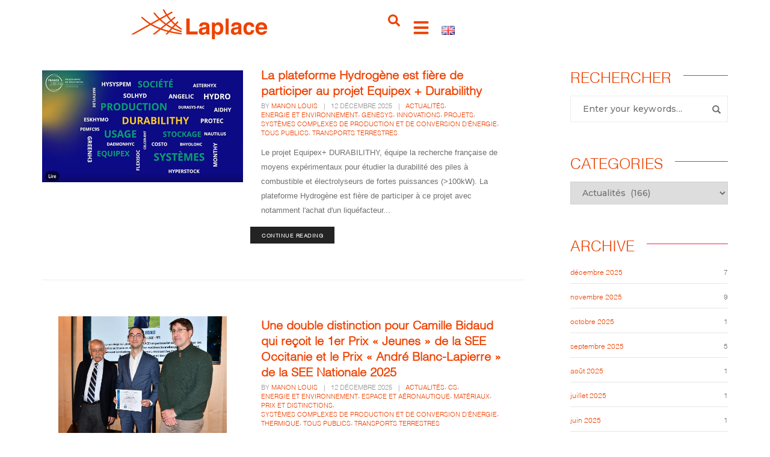

--- FILE ---
content_type: text/html; charset=UTF-8
request_url: https://www.laplace.univ-tlse.fr/category/actualites/
body_size: 36013
content:
<!DOCTYPE html>
<html lang="fr-FR">
<head>
	<meta charset="UTF-8">
	<meta name="viewport" content="width=device-width, initial-scale=1.0, viewport-fit=cover" />		<title>Actualités &#8211; LAPLACE</title>
<meta name='robots' content='max-image-preview:large' />
	<style>img:is([sizes="auto" i], [sizes^="auto," i]) { contain-intrinsic-size: 3000px 1500px }</style>
	<link rel="alternate" href="https://www.laplace.univ-tlse.fr/category/actualites/" hreflang="fr" />
<link rel="alternate" href="https://www.laplace.univ-tlse.fr/en/category/actualites-en/" hreflang="en" />
<link rel='dns-prefetch' href='//fonts.googleapis.com' />
<link rel="alternate" type="application/rss+xml" title="LAPLACE &raquo; Flux" href="https://www.laplace.univ-tlse.fr/feed/" />
<link rel="alternate" type="application/rss+xml" title="LAPLACE &raquo; Flux des commentaires" href="https://www.laplace.univ-tlse.fr/comments/feed/" />
<link rel="alternate" type="text/calendar" title="LAPLACE &raquo; Flux iCal" href="https://www.laplace.univ-tlse.fr/agenda/?ical=1" />
<link rel="alternate" type="application/rss+xml" title="LAPLACE &raquo; Flux de la catégorie Actualités" href="https://www.laplace.univ-tlse.fr/category/actualites/feed/" />
<script type="text/javascript">
/* <![CDATA[ */
window._wpemojiSettings = {"baseUrl":"https:\/\/s.w.org\/images\/core\/emoji\/16.0.1\/72x72\/","ext":".png","svgUrl":"https:\/\/s.w.org\/images\/core\/emoji\/16.0.1\/svg\/","svgExt":".svg","source":{"concatemoji":"https:\/\/www.laplace.univ-tlse.fr\/wp-includes\/js\/wp-emoji-release.min.js?ver=6.8.3"}};
/*! This file is auto-generated */
!function(s,n){var o,i,e;function c(e){try{var t={supportTests:e,timestamp:(new Date).valueOf()};sessionStorage.setItem(o,JSON.stringify(t))}catch(e){}}function p(e,t,n){e.clearRect(0,0,e.canvas.width,e.canvas.height),e.fillText(t,0,0);var t=new Uint32Array(e.getImageData(0,0,e.canvas.width,e.canvas.height).data),a=(e.clearRect(0,0,e.canvas.width,e.canvas.height),e.fillText(n,0,0),new Uint32Array(e.getImageData(0,0,e.canvas.width,e.canvas.height).data));return t.every(function(e,t){return e===a[t]})}function u(e,t){e.clearRect(0,0,e.canvas.width,e.canvas.height),e.fillText(t,0,0);for(var n=e.getImageData(16,16,1,1),a=0;a<n.data.length;a++)if(0!==n.data[a])return!1;return!0}function f(e,t,n,a){switch(t){case"flag":return n(e,"\ud83c\udff3\ufe0f\u200d\u26a7\ufe0f","\ud83c\udff3\ufe0f\u200b\u26a7\ufe0f")?!1:!n(e,"\ud83c\udde8\ud83c\uddf6","\ud83c\udde8\u200b\ud83c\uddf6")&&!n(e,"\ud83c\udff4\udb40\udc67\udb40\udc62\udb40\udc65\udb40\udc6e\udb40\udc67\udb40\udc7f","\ud83c\udff4\u200b\udb40\udc67\u200b\udb40\udc62\u200b\udb40\udc65\u200b\udb40\udc6e\u200b\udb40\udc67\u200b\udb40\udc7f");case"emoji":return!a(e,"\ud83e\udedf")}return!1}function g(e,t,n,a){var r="undefined"!=typeof WorkerGlobalScope&&self instanceof WorkerGlobalScope?new OffscreenCanvas(300,150):s.createElement("canvas"),o=r.getContext("2d",{willReadFrequently:!0}),i=(o.textBaseline="top",o.font="600 32px Arial",{});return e.forEach(function(e){i[e]=t(o,e,n,a)}),i}function t(e){var t=s.createElement("script");t.src=e,t.defer=!0,s.head.appendChild(t)}"undefined"!=typeof Promise&&(o="wpEmojiSettingsSupports",i=["flag","emoji"],n.supports={everything:!0,everythingExceptFlag:!0},e=new Promise(function(e){s.addEventListener("DOMContentLoaded",e,{once:!0})}),new Promise(function(t){var n=function(){try{var e=JSON.parse(sessionStorage.getItem(o));if("object"==typeof e&&"number"==typeof e.timestamp&&(new Date).valueOf()<e.timestamp+604800&&"object"==typeof e.supportTests)return e.supportTests}catch(e){}return null}();if(!n){if("undefined"!=typeof Worker&&"undefined"!=typeof OffscreenCanvas&&"undefined"!=typeof URL&&URL.createObjectURL&&"undefined"!=typeof Blob)try{var e="postMessage("+g.toString()+"("+[JSON.stringify(i),f.toString(),p.toString(),u.toString()].join(",")+"));",a=new Blob([e],{type:"text/javascript"}),r=new Worker(URL.createObjectURL(a),{name:"wpTestEmojiSupports"});return void(r.onmessage=function(e){c(n=e.data),r.terminate(),t(n)})}catch(e){}c(n=g(i,f,p,u))}t(n)}).then(function(e){for(var t in e)n.supports[t]=e[t],n.supports.everything=n.supports.everything&&n.supports[t],"flag"!==t&&(n.supports.everythingExceptFlag=n.supports.everythingExceptFlag&&n.supports[t]);n.supports.everythingExceptFlag=n.supports.everythingExceptFlag&&!n.supports.flag,n.DOMReady=!1,n.readyCallback=function(){n.DOMReady=!0}}).then(function(){return e}).then(function(){var e;n.supports.everything||(n.readyCallback(),(e=n.source||{}).concatemoji?t(e.concatemoji):e.wpemoji&&e.twemoji&&(t(e.twemoji),t(e.wpemoji)))}))}((window,document),window._wpemojiSettings);
/* ]]> */
</script>

<link rel='stylesheet' id='pofo-google-font-css' href='//fonts.googleapis.com/css?family=Montserrat%3A500%2C600%7CMontserrat%3A500%2C600&#038;subset=cyrillic%2Ccyrillic-ext%2Cgreek%2Cgreek-ext%2Clatin-ext%2Cvietnamese&#038;display=swap' type='text/css' media='all' />
<link rel='stylesheet' id='animate-css' href='https://www.laplace.univ-tlse.fr/wp-content/themes/pofo/assets/css/animate.min.css?ver=3.5.2' type='text/css' media='all' />
<link rel='stylesheet' id='bootstrap-css' href='https://www.laplace.univ-tlse.fr/wp-content/themes/pofo/assets/css/bootstrap.min.css?ver=3.3.6' type='text/css' media='all' />
<link rel='stylesheet' id='et-line-icons-css' href='https://www.laplace.univ-tlse.fr/wp-content/themes/pofo/assets/css/et-line-icons.css?ver=2.8' type='text/css' media='all' />
<link rel='stylesheet' id='font-awesome-css' href='https://www.laplace.univ-tlse.fr/wp-content/themes/pofo/assets/css/font-awesome.min.css?ver=7.1.0' type='text/css' media='all' />
<link rel='stylesheet' id='themify-icons-css' href='https://www.laplace.univ-tlse.fr/wp-content/themes/pofo/assets/css/themify-icons.css?ver=2.8' type='text/css' media='all' />
<link rel='stylesheet' id='swiper-css' href='https://www.laplace.univ-tlse.fr/wp-content/plugins/elementor/assets/lib/swiper/v8/css/swiper.min.css?ver=8.4.5' type='text/css' media='all' />
<link rel='stylesheet' id='justified-gallery-css' href='https://www.laplace.univ-tlse.fr/wp-content/themes/pofo/assets/css/justifiedGallery.min.css?ver=3.6.3' type='text/css' media='all' />
<link rel='stylesheet' id='magnific-popup-css' href='https://www.laplace.univ-tlse.fr/wp-content/themes/pofo/assets/css/magnific-popup.css?ver=2.8' type='text/css' media='all' />
<link rel='stylesheet' id='bootsnav-css' href='https://www.laplace.univ-tlse.fr/wp-content/themes/pofo/assets/css/bootsnav.css?ver=1.1' type='text/css' media='all' />
<link rel='stylesheet' id='select2-css' href='https://www.laplace.univ-tlse.fr/wp-content/themes/pofo/assets/css/select2.min.css?ver=4.0.4' type='text/css' media='all' />
<link rel='stylesheet' id='js_composer_front-css' href='https://www.laplace.univ-tlse.fr/wp-content/plugins/js_composer/assets/css/js_composer.min.css?ver=8.5' type='text/css' media='all' />
<style id='wp-emoji-styles-inline-css' type='text/css'>

	img.wp-smiley, img.emoji {
		display: inline !important;
		border: none !important;
		box-shadow: none !important;
		height: 1em !important;
		width: 1em !important;
		margin: 0 0.07em !important;
		vertical-align: -0.1em !important;
		background: none !important;
		padding: 0 !important;
	}
</style>
<style id='classic-theme-styles-inline-css' type='text/css'>
/*! This file is auto-generated */
.wp-block-button__link{color:#fff;background-color:#32373c;border-radius:9999px;box-shadow:none;text-decoration:none;padding:calc(.667em + 2px) calc(1.333em + 2px);font-size:1.125em}.wp-block-file__button{background:#32373c;color:#fff;text-decoration:none}
</style>
<style id='pdfemb-pdf-embedder-viewer-style-inline-css' type='text/css'>
.wp-block-pdfemb-pdf-embedder-viewer{max-width:none}

</style>
<style id='global-styles-inline-css' type='text/css'>
:root{--wp--preset--aspect-ratio--square: 1;--wp--preset--aspect-ratio--4-3: 4/3;--wp--preset--aspect-ratio--3-4: 3/4;--wp--preset--aspect-ratio--3-2: 3/2;--wp--preset--aspect-ratio--2-3: 2/3;--wp--preset--aspect-ratio--16-9: 16/9;--wp--preset--aspect-ratio--9-16: 9/16;--wp--preset--color--black: #000000;--wp--preset--color--cyan-bluish-gray: #abb8c3;--wp--preset--color--white: #ffffff;--wp--preset--color--pale-pink: #f78da7;--wp--preset--color--vivid-red: #cf2e2e;--wp--preset--color--luminous-vivid-orange: #ff6900;--wp--preset--color--luminous-vivid-amber: #fcb900;--wp--preset--color--light-green-cyan: #7bdcb5;--wp--preset--color--vivid-green-cyan: #00d084;--wp--preset--color--pale-cyan-blue: #8ed1fc;--wp--preset--color--vivid-cyan-blue: #0693e3;--wp--preset--color--vivid-purple: #9b51e0;--wp--preset--color--primary: #6f6f6f;--wp--preset--color--secondary: #ff214f;--wp--preset--color--dark-gray: #232323;--wp--preset--color--light-gray: #f1f1f1;--wp--preset--gradient--vivid-cyan-blue-to-vivid-purple: linear-gradient(135deg,rgba(6,147,227,1) 0%,rgb(155,81,224) 100%);--wp--preset--gradient--light-green-cyan-to-vivid-green-cyan: linear-gradient(135deg,rgb(122,220,180) 0%,rgb(0,208,130) 100%);--wp--preset--gradient--luminous-vivid-amber-to-luminous-vivid-orange: linear-gradient(135deg,rgba(252,185,0,1) 0%,rgba(255,105,0,1) 100%);--wp--preset--gradient--luminous-vivid-orange-to-vivid-red: linear-gradient(135deg,rgba(255,105,0,1) 0%,rgb(207,46,46) 100%);--wp--preset--gradient--very-light-gray-to-cyan-bluish-gray: linear-gradient(135deg,rgb(238,238,238) 0%,rgb(169,184,195) 100%);--wp--preset--gradient--cool-to-warm-spectrum: linear-gradient(135deg,rgb(74,234,220) 0%,rgb(151,120,209) 20%,rgb(207,42,186) 40%,rgb(238,44,130) 60%,rgb(251,105,98) 80%,rgb(254,248,76) 100%);--wp--preset--gradient--blush-light-purple: linear-gradient(135deg,rgb(255,206,236) 0%,rgb(152,150,240) 100%);--wp--preset--gradient--blush-bordeaux: linear-gradient(135deg,rgb(254,205,165) 0%,rgb(254,45,45) 50%,rgb(107,0,62) 100%);--wp--preset--gradient--luminous-dusk: linear-gradient(135deg,rgb(255,203,112) 0%,rgb(199,81,192) 50%,rgb(65,88,208) 100%);--wp--preset--gradient--pale-ocean: linear-gradient(135deg,rgb(255,245,203) 0%,rgb(182,227,212) 50%,rgb(51,167,181) 100%);--wp--preset--gradient--electric-grass: linear-gradient(135deg,rgb(202,248,128) 0%,rgb(113,206,126) 100%);--wp--preset--gradient--midnight: linear-gradient(135deg,rgb(2,3,129) 0%,rgb(40,116,252) 100%);--wp--preset--font-size--small: 12px;--wp--preset--font-size--medium: 20px;--wp--preset--font-size--large: 18px;--wp--preset--font-size--x-large: 42px;--wp--preset--font-size--normal: 16px;--wp--preset--font-size--huge: 20px;--wp--preset--spacing--20: 0.44rem;--wp--preset--spacing--30: 0.67rem;--wp--preset--spacing--40: 1rem;--wp--preset--spacing--50: 1.5rem;--wp--preset--spacing--60: 2.25rem;--wp--preset--spacing--70: 3.38rem;--wp--preset--spacing--80: 5.06rem;--wp--preset--shadow--natural: 6px 6px 9px rgba(0, 0, 0, 0.2);--wp--preset--shadow--deep: 12px 12px 50px rgba(0, 0, 0, 0.4);--wp--preset--shadow--sharp: 6px 6px 0px rgba(0, 0, 0, 0.2);--wp--preset--shadow--outlined: 6px 6px 0px -3px rgba(255, 255, 255, 1), 6px 6px rgba(0, 0, 0, 1);--wp--preset--shadow--crisp: 6px 6px 0px rgba(0, 0, 0, 1);}:where(.is-layout-flex){gap: 0.5em;}:where(.is-layout-grid){gap: 0.5em;}body .is-layout-flex{display: flex;}.is-layout-flex{flex-wrap: wrap;align-items: center;}.is-layout-flex > :is(*, div){margin: 0;}body .is-layout-grid{display: grid;}.is-layout-grid > :is(*, div){margin: 0;}:where(.wp-block-columns.is-layout-flex){gap: 2em;}:where(.wp-block-columns.is-layout-grid){gap: 2em;}:where(.wp-block-post-template.is-layout-flex){gap: 1.25em;}:where(.wp-block-post-template.is-layout-grid){gap: 1.25em;}.has-black-color{color: var(--wp--preset--color--black) !important;}.has-cyan-bluish-gray-color{color: var(--wp--preset--color--cyan-bluish-gray) !important;}.has-white-color{color: var(--wp--preset--color--white) !important;}.has-pale-pink-color{color: var(--wp--preset--color--pale-pink) !important;}.has-vivid-red-color{color: var(--wp--preset--color--vivid-red) !important;}.has-luminous-vivid-orange-color{color: var(--wp--preset--color--luminous-vivid-orange) !important;}.has-luminous-vivid-amber-color{color: var(--wp--preset--color--luminous-vivid-amber) !important;}.has-light-green-cyan-color{color: var(--wp--preset--color--light-green-cyan) !important;}.has-vivid-green-cyan-color{color: var(--wp--preset--color--vivid-green-cyan) !important;}.has-pale-cyan-blue-color{color: var(--wp--preset--color--pale-cyan-blue) !important;}.has-vivid-cyan-blue-color{color: var(--wp--preset--color--vivid-cyan-blue) !important;}.has-vivid-purple-color{color: var(--wp--preset--color--vivid-purple) !important;}.has-black-background-color{background-color: var(--wp--preset--color--black) !important;}.has-cyan-bluish-gray-background-color{background-color: var(--wp--preset--color--cyan-bluish-gray) !important;}.has-white-background-color{background-color: var(--wp--preset--color--white) !important;}.has-pale-pink-background-color{background-color: var(--wp--preset--color--pale-pink) !important;}.has-vivid-red-background-color{background-color: var(--wp--preset--color--vivid-red) !important;}.has-luminous-vivid-orange-background-color{background-color: var(--wp--preset--color--luminous-vivid-orange) !important;}.has-luminous-vivid-amber-background-color{background-color: var(--wp--preset--color--luminous-vivid-amber) !important;}.has-light-green-cyan-background-color{background-color: var(--wp--preset--color--light-green-cyan) !important;}.has-vivid-green-cyan-background-color{background-color: var(--wp--preset--color--vivid-green-cyan) !important;}.has-pale-cyan-blue-background-color{background-color: var(--wp--preset--color--pale-cyan-blue) !important;}.has-vivid-cyan-blue-background-color{background-color: var(--wp--preset--color--vivid-cyan-blue) !important;}.has-vivid-purple-background-color{background-color: var(--wp--preset--color--vivid-purple) !important;}.has-black-border-color{border-color: var(--wp--preset--color--black) !important;}.has-cyan-bluish-gray-border-color{border-color: var(--wp--preset--color--cyan-bluish-gray) !important;}.has-white-border-color{border-color: var(--wp--preset--color--white) !important;}.has-pale-pink-border-color{border-color: var(--wp--preset--color--pale-pink) !important;}.has-vivid-red-border-color{border-color: var(--wp--preset--color--vivid-red) !important;}.has-luminous-vivid-orange-border-color{border-color: var(--wp--preset--color--luminous-vivid-orange) !important;}.has-luminous-vivid-amber-border-color{border-color: var(--wp--preset--color--luminous-vivid-amber) !important;}.has-light-green-cyan-border-color{border-color: var(--wp--preset--color--light-green-cyan) !important;}.has-vivid-green-cyan-border-color{border-color: var(--wp--preset--color--vivid-green-cyan) !important;}.has-pale-cyan-blue-border-color{border-color: var(--wp--preset--color--pale-cyan-blue) !important;}.has-vivid-cyan-blue-border-color{border-color: var(--wp--preset--color--vivid-cyan-blue) !important;}.has-vivid-purple-border-color{border-color: var(--wp--preset--color--vivid-purple) !important;}.has-vivid-cyan-blue-to-vivid-purple-gradient-background{background: var(--wp--preset--gradient--vivid-cyan-blue-to-vivid-purple) !important;}.has-light-green-cyan-to-vivid-green-cyan-gradient-background{background: var(--wp--preset--gradient--light-green-cyan-to-vivid-green-cyan) !important;}.has-luminous-vivid-amber-to-luminous-vivid-orange-gradient-background{background: var(--wp--preset--gradient--luminous-vivid-amber-to-luminous-vivid-orange) !important;}.has-luminous-vivid-orange-to-vivid-red-gradient-background{background: var(--wp--preset--gradient--luminous-vivid-orange-to-vivid-red) !important;}.has-very-light-gray-to-cyan-bluish-gray-gradient-background{background: var(--wp--preset--gradient--very-light-gray-to-cyan-bluish-gray) !important;}.has-cool-to-warm-spectrum-gradient-background{background: var(--wp--preset--gradient--cool-to-warm-spectrum) !important;}.has-blush-light-purple-gradient-background{background: var(--wp--preset--gradient--blush-light-purple) !important;}.has-blush-bordeaux-gradient-background{background: var(--wp--preset--gradient--blush-bordeaux) !important;}.has-luminous-dusk-gradient-background{background: var(--wp--preset--gradient--luminous-dusk) !important;}.has-pale-ocean-gradient-background{background: var(--wp--preset--gradient--pale-ocean) !important;}.has-electric-grass-gradient-background{background: var(--wp--preset--gradient--electric-grass) !important;}.has-midnight-gradient-background{background: var(--wp--preset--gradient--midnight) !important;}.has-small-font-size{font-size: var(--wp--preset--font-size--small) !important;}.has-medium-font-size{font-size: var(--wp--preset--font-size--medium) !important;}.has-large-font-size{font-size: var(--wp--preset--font-size--large) !important;}.has-x-large-font-size{font-size: var(--wp--preset--font-size--x-large) !important;}
:where(.wp-block-post-template.is-layout-flex){gap: 1.25em;}:where(.wp-block-post-template.is-layout-grid){gap: 1.25em;}
:where(.wp-block-columns.is-layout-flex){gap: 2em;}:where(.wp-block-columns.is-layout-grid){gap: 2em;}
:root :where(.wp-block-pullquote){font-size: 1.5em;line-height: 1.6;}
</style>
<link rel='stylesheet' id='contact-form-7-css' href='https://www.laplace.univ-tlse.fr/wp-content/plugins/contact-form-7/includes/css/styles.css?ver=6.1.4' type='text/css' media='all' />
<link rel='stylesheet' id='name-directory-style-css' href='https://www.laplace.univ-tlse.fr/wp-content/plugins/name-directory/name_directory.css?ver=6.8.3' type='text/css' media='all' />
<link rel='stylesheet' id='uaf_client_css-css' href='https://www.laplace.univ-tlse.fr/wp-content/uploads/useanyfont/uaf.css?ver=1765194550' type='text/css' media='all' />
<link rel='stylesheet' id='woocommerce-layout-css' href='https://www.laplace.univ-tlse.fr/wp-content/plugins/woocommerce/assets/css/woocommerce-layout.css?ver=10.4.3' type='text/css' media='all' />
<link rel='stylesheet' id='woocommerce-smallscreen-css' href='https://www.laplace.univ-tlse.fr/wp-content/plugins/woocommerce/assets/css/woocommerce-smallscreen.css?ver=10.4.3' type='text/css' media='only screen and (max-width: 768px)' />
<link rel='stylesheet' id='woocommerce-general-css' href='https://www.laplace.univ-tlse.fr/wp-content/plugins/woocommerce/assets/css/woocommerce.css?ver=10.4.3' type='text/css' media='all' />
<style id='woocommerce-inline-inline-css' type='text/css'>
.woocommerce form .form-row .required { visibility: visible; }
</style>
<link rel='stylesheet' id='tribe-events-v2-single-skeleton-css' href='https://www.laplace.univ-tlse.fr/wp-content/plugins/the-events-calendar/build/css/tribe-events-single-skeleton.css?ver=6.15.13' type='text/css' media='all' />
<link rel='stylesheet' id='tribe-events-v2-single-skeleton-full-css' href='https://www.laplace.univ-tlse.fr/wp-content/plugins/the-events-calendar/build/css/tribe-events-single-full.css?ver=6.15.13' type='text/css' media='all' />
<link rel='stylesheet' id='tec-events-elementor-widgets-base-styles-css' href='https://www.laplace.univ-tlse.fr/wp-content/plugins/the-events-calendar/build/css/integrations/plugins/elementor/widgets/widget-base.css?ver=6.15.13' type='text/css' media='all' />
<link rel='stylesheet' id='megamenu-css' href='https://www.laplace.univ-tlse.fr/wp-content/uploads/maxmegamenu/style_fr_fr.css?ver=82385f' type='text/css' media='all' />
<link rel='stylesheet' id='dashicons-css' href='https://www.laplace.univ-tlse.fr/wp-includes/css/dashicons.min.css?ver=6.8.3' type='text/css' media='all' />
<link rel='stylesheet' id='search-filter-plugin-styles-css' href='https://www.laplace.univ-tlse.fr/wp-content/plugins/search-filter-pro/public/assets/css/search-filter.min.css?ver=2.5.21' type='text/css' media='all' />
<link rel='stylesheet' id='elementor-frontend-css' href='https://www.laplace.univ-tlse.fr/wp-content/plugins/elementor/assets/css/frontend.min.css?ver=3.34.0' type='text/css' media='all' />
<link rel='stylesheet' id='widget-search-css' href='https://www.laplace.univ-tlse.fr/wp-content/plugins/elementor-pro/assets/css/widget-search.min.css?ver=3.34.0' type='text/css' media='all' />
<link rel='stylesheet' id='e-popup-css' href='https://www.laplace.univ-tlse.fr/wp-content/plugins/elementor-pro/assets/css/conditionals/popup.min.css?ver=3.34.0' type='text/css' media='all' />
<link rel='stylesheet' id='widget-image-css' href='https://www.laplace.univ-tlse.fr/wp-content/plugins/elementor/assets/css/widget-image.min.css?ver=3.34.0' type='text/css' media='all' />
<link rel='stylesheet' id='widget-heading-css' href='https://www.laplace.univ-tlse.fr/wp-content/plugins/elementor/assets/css/widget-heading.min.css?ver=3.34.0' type='text/css' media='all' />
<link rel='stylesheet' id='e-swiper-css' href='https://www.laplace.univ-tlse.fr/wp-content/plugins/elementor/assets/css/conditionals/e-swiper.min.css?ver=3.34.0' type='text/css' media='all' />
<link rel='stylesheet' id='e-animation-fadeInRight-css' href='https://www.laplace.univ-tlse.fr/wp-content/plugins/elementor/assets/lib/animations/styles/fadeInRight.min.css?ver=3.34.0' type='text/css' media='all' />
<link rel='stylesheet' id='e-animation-fadeInLeft-css' href='https://www.laplace.univ-tlse.fr/wp-content/plugins/elementor/assets/lib/animations/styles/fadeInLeft.min.css?ver=3.34.0' type='text/css' media='all' />
<link rel='stylesheet' id='widget-nav-menu-css' href='https://www.laplace.univ-tlse.fr/wp-content/plugins/elementor-pro/assets/css/widget-nav-menu.min.css?ver=3.34.0' type='text/css' media='all' />
<link rel='stylesheet' id='e-sticky-css' href='https://www.laplace.univ-tlse.fr/wp-content/plugins/elementor-pro/assets/css/modules/sticky.min.css?ver=3.34.0' type='text/css' media='all' />
<link rel='stylesheet' id='e-motion-fx-css' href='https://www.laplace.univ-tlse.fr/wp-content/plugins/elementor-pro/assets/css/modules/motion-fx.min.css?ver=3.34.0' type='text/css' media='all' />
<link rel='stylesheet' id='widget-social-icons-css' href='https://www.laplace.univ-tlse.fr/wp-content/plugins/elementor/assets/css/widget-social-icons.min.css?ver=3.34.0' type='text/css' media='all' />
<link rel='stylesheet' id='e-apple-webkit-css' href='https://www.laplace.univ-tlse.fr/wp-content/plugins/elementor/assets/css/conditionals/apple-webkit.min.css?ver=3.34.0' type='text/css' media='all' />
<link rel='stylesheet' id='elementor-post-31065-css' href='https://www.laplace.univ-tlse.fr/wp-content/uploads/elementor/css/post-31065.css?ver=1767924518' type='text/css' media='all' />
<link rel='stylesheet' id='elementor-post-31354-css' href='https://www.laplace.univ-tlse.fr/wp-content/uploads/elementor/css/post-31354.css?ver=1767924518' type='text/css' media='all' />
<link rel='stylesheet' id='elementor-post-31344-css' href='https://www.laplace.univ-tlse.fr/wp-content/uploads/elementor/css/post-31344.css?ver=1767924518' type='text/css' media='all' />
<link rel='stylesheet' id='elementor-post-31259-css' href='https://www.laplace.univ-tlse.fr/wp-content/uploads/elementor/css/post-31259.css?ver=1767924518' type='text/css' media='all' />
<link rel='stylesheet' id='elementor-post-31366-css' href='https://www.laplace.univ-tlse.fr/wp-content/uploads/elementor/css/post-31366.css?ver=1767924518' type='text/css' media='all' />
<link rel='stylesheet' id='tablepress-default-css' href='https://www.laplace.univ-tlse.fr/wp-content/plugins/tablepress/css/build/default.css?ver=3.2.6' type='text/css' media='all' />
<link rel='stylesheet' id='pofo-style-css' href='https://www.laplace.univ-tlse.fr/wp-content/themes/pofo/style.css?ver=2.8' type='text/css' media='all' />
<link rel='stylesheet' id='pofo-responsive-style-css' href='https://www.laplace.univ-tlse.fr/wp-content/themes/pofo/assets/css/responsive.css?ver=2.8' type='text/css' media='all' />
<style id='pofo-responsive-style-inline-css' type='text/css'>
@media only screen and (min-width:320px) and (max-width:991px){.simple-dropdown .dropdown-menu{position:relative;}nav.navbar.bootsnav .simple-dropdown .dropdown-menu > li.dropdown > ul{left:inherit;position:relative;min-width:0;}}@media (max-width:991px){nav.navbar.bootsnav .navbar-brand{display:inline-block;float:none !important;margin:0 !important;}nav.navbar.bootsnav .navbar-header{float:none;display:block;text-align:center;padding-left:30px;padding-right:30px;}nav.navbar.bootsnav .navbar-toggle{display:inline-block;float:right;margin-right:0;margin-top:0px;}nav.navbar.bootsnav .navbar-collapse{border:none;margin-bottom:0;}nav.navbar.bootsnav.no-full .navbar-collapse{max-height:335px;overflow-y:auto !important;}nav.navbar.bootsnav .navbar-collapse.collapse{display:none !important;}nav.navbar.bootsnav .navbar-collapse.collapse.in{display:block !important;}nav.navbar.bootsnav .navbar-nav{float:none !important;padding-left:30px;padding-right:30px;margin:0px -15px;}nav.navbar.bootsnav.navbar-full .navbar-nav {padding:0;margin:0}nav.navbar.bootsnav .navbar-nav > li{float:none;}nav.navbar.bootsnav .navbar-nav > li > a{display:block;width:100%;border-bottom:solid 1px #e0e0e0;padding:10px 0;border-top:solid 1px #e0e0e0;margin-bottom:-1px;}nav.navbar.bootsnav .navbar-nav > li:first-child > a{border-top:none;}nav.navbar.bootsnav ul.navbar-nav.navbar-left > li:last-child > ul.dropdown-menu{border-bottom:solid 1px #e0e0e0;}nav.navbar.bootsnav ul.nav li.dropdown li a.dropdown-toggle{float:none !important;position:relative;display:block;width:100%;}nav.navbar.bootsnav ul.nav li.dropdown ul.dropdown-menu{width:100%;position:relative !important;background-color:transparent;float:none;border:none;padding:0 0 0 15px !important;margin:0 0 -1px 0 !important;border-radius:0px 0px 0px;}nav.navbar.bootsnav ul.nav li.dropdown ul.dropdown-menu  > li > a{display:block;width:100%;border-bottom:solid 1px #e0e0e0;padding:10px 0;color:#6f6f6f;}nav.navbar.bootsnav ul.nav ul.dropdown-menu li a:hover,nav.navbar.bootsnav ul.nav ul.dropdown-menu li a:focus{background-color:transparent;}nav.navbar.bootsnav ul.nav ul.dropdown-menu ul.dropdown-menu{float:none !important;left:0;padding:0 0 0 15px;position:relative;background:transparent;width:100%;}nav.navbar.bootsnav ul.nav ul.dropdown-menu li.dropdown.on > ul.dropdown-menu{display:inline-block;margin-top:-10px;}nav.navbar.bootsnav li.dropdown ul.dropdown-menu li.dropdown > a.dropdown-toggle:after{display:none;}nav.navbar.bootsnav .dropdown .megamenu-content .col-menu .title{padding:10px 15px 10px 0;line-height:24px;text-transform:none;font-weight:400;letter-spacing:0px;margin-bottom:0;cursor:pointer;border-bottom:solid 1px #e0e0e0;color:#6f6f6f;}nav.navbar.bootsnav .dropdown .megamenu-content .col-menu ul > li > a{display:block;width:100%;border-bottom:solid 1px #e0e0e0;padding:8px 0;}nav.navbar.bootsnav .dropdown .megamenu-content .col-menu .title:before{font-family:'FontAwesome';content:"\f105";float:right;font-size:16px;margin-left:10px;position:relative;right:-15px;}nav.navbar.bootsnav .dropdown .megamenu-content .col-menu:last-child .title{border-bottom:none;}nav.navbar.bootsnav .dropdown .megamenu-content .col-menu.on:last-child .title{border-bottom:solid 1px #e0e0e0;}nav.navbar.bootsnav .dropdown .megamenu-content .col-menu:last-child ul.menu-col li:last-child a{border-bottom:none;}nav.navbar.bootsnav .dropdown .megamenu-content .col-menu.on .title:before{content:"\f107";}nav.navbar.bootsnav .dropdown .megamenu-content .col-menu .content{padding:0 0 0 15px;}nav.bootsnav.brand-center .navbar-collapse{display:block;}nav.bootsnav.brand-center ul.nav{margin-bottom:0px !important;}nav.bootsnav.brand-center .navbar-collapse .col-half{width:100%;float:none;display:block;}nav.bootsnav.brand-center .navbar-collapse .col-half.left{margin-bottom:0;}nav.bootsnav .megamenu-content{padding:0;}nav.bootsnav .megamenu-content .col-menu{padding-bottom:0;}nav.bootsnav .megamenu-content .title{cursor:pointer;display:block;padding:10px 15px;margin-bottom:0;font-weight:normal;}nav.bootsnav .megamenu-content .content{display:none;}.attr-nav{position:absolute;right:60px;}.attr-nav > ul{padding:0;margin:0 -15px -7px 0;}.attr-nav > ul > li > a{padding:16px 15px 15px;}.attr-nav > ul > li.dropdown > a.dropdown-toggle:before{display:none;}.attr-nav > ul > li.dropdown ul.dropdown-menu{margin-top:2px;margin-left:55px;width:250px;left:-250px;border-top:solid 5px;}.top-search .container{padding:0 45px;}nav.navbar.bootsnav li.dropdown .mega-menu-full .sm-display-none.pofo-menu-sidebar{display:none;}nav.menu-center .accordion-menu{padding-right:0 !important;}.header-searchbar {padding-left:15px;}.header-social-icon {padding-left:5px;margin-left:15px;}header .widget_shopping_cart {padding-left:14px;margin-left:14px;}nav.bootsnav.navbar-full ul.nav{margin-left:0;}nav.bootsnav.navbar-full ul.nav > li > a{border:none;}nav.bootsnav.navbar-full .navbar-brand{float:left !important;padding-left:0;}nav.bootsnav.navbar-full .navbar-toggle{display:inline-block;float:right;margin-right:0;margin-top:10px;}nav.bootsnav.navbar-full .navbar-header{padding-left:15px;padding-right:15px;}nav.navbar.bootsnav.navbar-sidebar .share{padding:30px 15px;margin-bottom:0;}nav.navbar.bootsnav .megamenu-content.tabbed{padding-left:0 !important;}nav.navbar.bootsnav .tabbed > li{padding:25px 0;margin-left:-15px !important;}body > .wrapper{-webkit-transition:all 0.3s ease-in-out;-moz-transition:all 0.3s ease-in-out;-o-transition:all 0.3s ease-in-out;-ms-transition:all 0.3s ease-in-out;transition:all 0.3s ease-in-out;}body.side-right > .wrapper{margin-left:280px;margin-right:-280px !important;}nav.navbar.bootsnav.navbar-mobile .navbar-collapse{position:fixed;overflow-y:auto !important;overflow-x:hidden !important;display:block;background:#fff;z-index:99;width:280px;height:100% !important;left:-280px;top:0;padding:0;-webkit-transition:all 0.3s ease-in-out;-moz-transition:all 0.3s ease-in-out;-o-transition:all 0.3s ease-in-out;-ms-transition:all 0.3s ease-in-out;transition:all 0.3s ease-in-out;}nav.navbar.bootsnav.navbar-mobile .navbar-collapse.in{left:0;}nav.navbar.bootsnav.navbar-mobile ul.nav{width:293px;padding-right:0;padding-left:15px;}nav.navbar.bootsnav.navbar-mobile ul.nav > li > a{padding:15px 15px;}nav.navbar.bootsnav.navbar-mobile ul.nav ul.dropdown-menu > li > a{padding-right:15px !important;padding-top:15px !important;padding-bottom:15px !important;}nav.navbar.bootsnav.navbar-mobile ul.nav ul.dropdown-menu .col-menu .title{padding-right:30px !important;padding-top:13px !important;padding-bottom:13px !important;}nav.navbar.bootsnav.navbar-mobile ul.nav ul.dropdown-menu .col-menu ul.menu-col li a{padding-top:13px !important;padding-bottom:13px !important;}nav.navbar.bootsnav.navbar-mobile .navbar-collapse [class*=' col-']{width:100%;}nav.navbar.bootsnav.navbar-fixed .logo-scrolled{display:block !important;}nav.navbar.bootsnav.navbar-fixed .logo-display{display:none !important;}nav.navbar.bootsnav.navbar-mobile .tab-menu,nav.navbar.bootsnav.navbar-mobile .tab-content{width:100%;display:block;}nav.navbar.bootsnav.navbar-brand-top .navbar-collapse.collapse.display-inline-block{display:none !important;}nav.navbar.bootsnav.navbar-brand-top .navbar-collapse.collapse.in.display-inline-block{display:block !important;}.header-with-topbar.sticky-mini-header.sticky nav.navbar.sidebar-nav.sidebar-nav-style-1 .sidenav-header {top:32px;}.header-with-topbar.sticky-mini-header.sticky .left-nav,.header-with-topbar.sticky-mini-header.sticky .sidebar-part1 {top:32px;}nav.navbar.bootsnav li.dropdown .mega-menu-full > ul li a.dropdown-header {padding:1px 0;}.dropdown-menu {box-shadow:none;border:none;border-top:1px solid rgba(255,255,255,0.06);}.navbar-collapse {left:0;padding:0;position:absolute;top:100%;width:100%;}nav.navbar.bootsnav ul.nav > li.dropdown > ul.dropdown-menu,nav.navbar.bootsnav ul.nav li.dropdown ul.dropdown-menu.mega-menu {padding:5px 15px 0 !important;margin:0;float:left;top:0 !important;}nav.navbar.bootsnav .navbar-nav {margin:0 !important;padding:0;background-color:rgba(23,23,23,0.95);}nav.navbar.bootsnav li.dropdown .mega-menu-full > ul > li {border-bottom:none;border-right:0;margin-bottom:16px;width:100%;height:auto !important;}nav.navbar.bootsnav li.dropdown .mega-menu-full > ul > li:last-child {margin-bottom:0}nav.navbar.bootsnav .navbar-nav li,nav.navbar.bootsnav li.dropdown ul.mega-menu-full li.dropdown-header {display:block;clear:both;border-bottom:1px solid rgba(255,255,255,0.06);border-top:0;}nav.navbar.navbar-default ul.nav > li > a,nav.navbar-brand-top.navbar.navbar-default ul.nav > li > a,header .navbar-nav li > a,nav.navbar.bootsnav li.dropdown ul.mega-menu-full li > a,header.sticky nav.navbar.navbar-default.navbar-fixed-top ul.nav > li > a,header.sticky nav.navbar.navbar-default.navbar-top ul.nav > li > a,nav.navbar.bootsnav li.dropdown ul.mega-menu-full li.dropdown-header{margin:0;padding:9px 15px 8px;display:block;line-height:normal;}nav.navbar.navbar-default ul.nav > li > a,header .navbar-nav li > a,header.sticky nav.navbar.navbar-default.navbar-fixed-top ul.nav > li > a {color:#fff;}nav.navbar.bootsnav ul.nav > li.dropdown > ul.dropdown-menu  li a,nav.navbar.bootsnav ul.nav li.dropdown ul.dropdown-menu.mega-menu li a,nav.navbar.bootsnav li.dropdown ul.mega-menu-full li.dropdown-header {padding-left:0;padding-right:0;}.simple-dropdown.open > ul > li {border:0 !important}nav.navbar.bootsnav li.dropdown ul.mega-menu-full li.dropdown-header {color:#fff;}nav.navbar.bootsnav li.dropdown .mega-menu-full > ul > li > ul {margin-top:2px !important;border-top:1px solid rgba(255,255,255,0.06);}nav.navbar.bootsnav ul.nav li.dropdown ul.dropdown-menu  > li > a {color:#939393;border-bottom:1px solid rgba(255,255,255,0.06);}nav.navbar.bootsnav ul.nav li.dropdown.simple-dropdown ul.dropdown-menu > li.active > a{background-color:transparent;color:#fff;}nav.navbar.bootsnav ul.nav li.dropdown ul.dropdown-menu  > li:hover > a {color:#fff;}nav.navbar.bootsnav li.dropdown ul.mega-menu-full li ul {margin-top:0}.navbar-nav > li.simple-dropdown ul.dropdown-menu {top:0;min-width:0;}nav.navbar.bootsnav ul.nav li.dropdown.simple-dropdown > .dropdown-menu {background-color:#232323;}nav.navbar.bootsnav .navbar-toggle {top:4px;}.navbar-nav > li.dropdown > i {display:block;position:absolute;right:0px;top:0;color:#fff;font-size:16px;cursor:pointer;padding:9px 15px 8px}nav.navbar.bootsnav .navbar-nav > li.dropdown.open > ul,nav.navbar.bootsnav .navbar-nav > li.dropdown.on > ul {display:block !important;opacity:1 !important}nav.navbar.bootsnav ul.nav li.dropdown ul.dropdown-menu > li > a{border:0;padding:10px 0}nav.navbar.bootsnav ul.nav li.dropdown.simple-dropdown ul.dropdown-menu > li.active > a,nav.navbar.bootsnav ul.nav li.dropdown.simple-dropdown ul.dropdown-menu > li.current-menu-ancestor > a,nav.navbar.bootsnav ul.nav li.dropdown.simple-dropdown ul.dropdown-menu > li.current-menu-item > a {color:#fff}header nav.navbar .navbar-nav > li.active > a,nav.navbar.bootsnav ul.nav > li.active > a,header nav.navbar .navbar-nav > li.current-menu-ancestor > a,nav.navbar.bootsnav ul.nav > li.current-menu-ancestor > a {color:rgba(255,255,255,0.6)}.navbar-default .navbar-nav > .open > a,.navbar-default .navbar-nav > .open > a:focus,.navbar-default .navbar-nav > .open > a:hover {color:rgba(255,255,255,0.6)}nav.navbar.bootsnav ul.nav li.dropdown.simple-dropdown ul.dropdown-menu > li > a{padding:7px 0;left:0}nav.navbar.bootsnav ul.nav li.dropdown.simple-dropdown > ul > li > a {color:#fff;}.dropdown.simple-dropdown.open .dropdown-menu .dropdown .dropdown-menu {display:block !important;opacity:1 !important;}nav.navbar.bootsnav ul.nav li.dropdown.simple-dropdown.open ul.dropdown-menu li > a.dropdown-toggle {border-bottom:1px solid rgba(255,255,255,0.06);color:#fff;}nav.navbar.bootsnav ul.nav .simple-dropdown ul.dropdown-menu li.dropdown ul.dropdown-menu {padding-left:0 !important;margin:2px 0 12px !important;border-top:1px solid rgba(255,255,255,0.06);padding:0;}.simple-dropdown .dropdown-menu > li > a.dropdown-toggle i {display:none}nav .accordion-menu {padding:26px 15px 26px 15px;}.sticky nav .accordion-menu {padding:26px 15px 26px 15px;}nav.navbar.bootsnav.menu-center ul.nav.navbar-center {width:100%;}.center-logo {left:15px;transform:translateX(0px);-moz-transform:translateX(0px);-webkit-transform:translateX(0px);-o-transform:translateX(0px);max-width:100%;}.navbar-right{float:left !important;}.navbar-nav li {position:relative}nav.navbar.bootsnav li.dropdown ul.mega-menu-full > li {padding:0;border:0;}nav.navbar.bootsnav .simple-dropdown .dropdown-menu > li {padding-left:0;padding-right:0;}nav.navbar.bootsnav ul.navbar-nav.navbar-left > li:last-child > ul.dropdown-menu {border:0;}header nav.navbar.bootsnav ul.nav > li.current-menu-item > a,header nav.navbar.bootsnav ul.nav > li.current-menu-ancestor > a,header nav.navbar.bootsnav ul.nav > li > a:hover,header nav.navbar .header-menu-button a:hover,header #lang_sel a.lang_sel_sel:hover,header nav.navbar.bootsnav ul.nav > li.dropdown.on > a {color:rgba(255,255,255,0.6)}header.sticky nav.navbar.white-link .navbar-nav > li > a:hover,header.sticky nav.navbar.bootsnav.white-link ul.nav > li > a:hover,header.sticky nav.navbar.white-link .navbar-nav > li > a.active,header.sticky nav.navbar.bootsnav.white-link ul.nav > li > a.active {color:rgba(255,255,255,0.6);}nav.navbar.bootsnav li.dropdown .mega-menu-full > ul li.dropdown-header {width:100%;padding-top:8px;padding-bottom:8px;border-bottom:1px solid rgba(255,255,255,0.06);}nav.navbar.navbar-default ul li.dropdown .dropdown-menu li > a:hover,nav.navbar.navbar-default ul li.dropdown .dropdown-menu li:hover > a {left:0;}.dropdown-menu{display:none !important;position:inherit;width:100%;}.dropdown.open > div {display:block !important;opacity:1 !important;}nav.menu-logo-center .accordion-menu {padding:26px 15px;}.sticky nav.menu-logo-center .accordion-menu {padding:26px 15px;}nav.navbar.sidebar-nav.bootsnav .navbar-left-sidebar li a:hover,nav.navbar.sidebar-nav.bootsnav .navbar-left-sidebar li.active > a {color:#000;}header .sidebar-part2 nav.navbar.bootsnav ul > li > a:hover,header .sidebar-part2 nav.navbar.bootsnav ul > li.active > a {color:rgba(0,0,0,0.6);}nav.navbar .container-fluid {padding-left:24px;padding-right:24px;}.top-header-area .container-fluid {padding-left:24px;padding-right:24px;}#search-header {width:75%}nav.navbar.bootsnav li.dropdown .mega-menu-full > ul > li:last-child img {padding-left:0;}nav.navbar.bootsnav li.dropdown .mega-menu-full > ul > li > .widget_media_image {width:48%;float:left;margin-bottom:0}nav.navbar.bootsnav li.dropdown .mega-menu-full > ul > li > .widget_media_image:last-child {float:right;}.navbar-nav > li > a > i,.navbar-nav > li ul > li > a > i,.navbar-nav > li .mega-menu-full ul > li > a > i {top:0;margin-bottom:0;}.navbar-nav > li.simple-dropdown ul > li > ul > li > a > i {top:1px;}.navbar-nav > li.simple-dropdown ul > li > a > i {top:-1px;}.navbar-nav > li.simple-dropdown ul li .fa-angle-right {display:none;}.navbar-nav > li > a > i,.navbar-nav > li ul > li > a > i {min-width:20px;}nav.navbar.bootsnav li a {padding-top:1px;padding-bottom:1px;}.hamburger-wp-menu .header-searchbar {margin-left:10px;}header .sidebar-part2 nav.navbar.bootsnav ul > li.menu-item-has-children > a {padding-right:20px;}.navbar-nav > li.dropdown.open > .dropdown-toggle.fa-angle-down:before{content:"\f106"}.search-form .search-button {font-size:15px;}.menu-center .header-right-col{width:auto;}.menu-new a:after{margin-top:0;}.sidebar-part2 nav.navbar.bootsnav ul li.menu-new a:after{margin-top:3px;}.nav.navbar-left-sidebar li.menu-new a,nav.navbar.bootsnav.sidebar-nav ul.nav.navbar-left-sidebar li.dropdown.open ul.dropdown-menu > li > ul.third-level > li.menu-new > a{padding-right:40px !important;}.nav.navbar-left-sidebar .menu-new a:after{margin-top:1px;}.navbar.navbar-brand-top.bootsnav .navbar-toggle {float:left !important;top:5px;}.navbar-brand-top .brand-top-menu-right {float:right;padding-left:30px;}.navbar-brand-top .accordion-menu{width:auto;padding:26px 15px 26px 15px;}header nav.navbar-brand-top .row>div:first-child{flex:1 1 auto !important;width:auto;}.navbar-brand-top .nav-header-container{text-align:left !important;}.navbar-brand-top .nav-header-container .row{align-items:center !important;display:-ms-flex !important;display:-webkit-flex !important;display:flex !important;height:auto;padding:0 !important;}.navbar-brand-top .accordion-menu{width:auto !important;}.navbar-brand-top .navbar-brand{width:auto !important;}nav.navbar.bootsnav.sidebar-nav .navbar-nav,.sidebar-part2 nav.navbar.bootsnav .navbar-nav {background-color:transparent;padding:0 0px 0 0}nav.navbar.bootsnav.sidebar-nav .navbar-nav {padding:0;margin-right:50px}nav.navbar.bootsnav.sidebar-nav.sidemenu-open .navbar-nav {margin-right:0}nav.navbar.bootsnav.sidebar-nav .nav.navbar-left-sidebar .dropdown .second-level,.sidebar-part2 nav.navbar.bootsnav .nav.navbar-left-sidebar .dropdown .second-level {display:none !important}nav.navbar.bootsnav.sidebar-nav .navbar-left-sidebar > li > a,.sidebar-part2 nav.navbar.bootsnav .navbar-left-sidebar > li > a {margin:0;padding:14px 15px 14px 0}nav.navbar.bootsnav.sidebar-nav .nav.navbar-left-sidebar li a,.sidebar-part2 nav.navbar.bootsnav .nav.navbar-left-sidebar li a,nav.navbar.bootsnav.sidebar-nav ul.nav li.dropdown.open ul.dropdown-menu > li > ul.third-level > li,.sidebar-nav-style-1 .nav.navbar-left-sidebar li ul.sub-menu li,nav.navbar.bootsnav.sidebar-nav-style-1 ul.nav li.dropdown.open {border-bottom:0;}nav.navbar.bootsnav.sidebar-nav .nav.navbar-left-sidebar .dropdown.open .second-level,nav.navbar.bootsnav.sidebar-nav .nav.navbar-left-sidebar .dropdown.open .second-level .dropdown .third-level,.sidebar-part2 nav.navbar.bootsnav .nav.navbar-left-sidebar .dropdown.open .second-level,.sidebar-part2 nav.navbar.bootsnav .nav.navbar-left-sidebar .dropdown.open .second-level .dropdown .third-level {display:block !important;left:0;width:100%;height:auto;visibility:visible;opacity:1 !important;background:transparent;padding:0 0 0 8px !important}header .sidebar-part2 nav.navbar.bootsnav li.dropdown ul.dropdown-menu > li a:hover {border:0;color:#ff214f}nav.navbar.bootsnav.sidebar-nav-style-1 ul.nav li.dropdown.open > ul {margin-top:-10px !important;}.sidebar-part1 {position:inherit;width:50px;float:left;}.sidebar-part3 {position:absolute;right:0;bottom:inherit;top:0;}.left-nav {height:50px;width:100%;}header .sidebar-part2 nav.navbar.bootsnav li.dropdown ul.dropdown-menu > li a:hover,header .sidebar-part2 nav.navbar.bootsnav li.dropdown ul.dropdown-menu > li:hover > a,header .sidebar-part2 nav.navbar.bootsnav li.dropdown ul.dropdown-menu > li.active > a,header .sidebar-part2 nav.navbar.bootsnav li.dropdown ul.dropdown-menu > li.current-menu-item > a,header .sidebar-part2 nav.navbar.bootsnav li.dropdown ul.dropdown-menu > li.current-menu-ancestor > a {border:0;}.header-with-topbar .left-nav,.header-with-topbar .sidebar-part1 {top:32px;}.sticky.header-with-topbar .left-nav,.sticky.header-with-topbar .sidebar-part1 {top:0;}.sidebar-wrapper {padding-left:0;}nav.navbar.sidebar-nav {transition-duration:0.3s;-webkit-transition-duration:0.3s;-moz-transition-duration:0.3s;-ms-transition-duration:0.3s;-o-transition-duration:0.3s;transition-property:display;-webkit-transition-property:display;-moz-transition-property:display;-ms-transition-property:display;-o-transition-property:display;left:-280px;width:280px;z-index:10005;padding:60px 15px 15px;display:inline-block;}nav.navbar.sidebar-nav.sidebar-nav-style-1 .sidenav-header {position:fixed;top:0;left:0;background:#fff;z-index:1;}nav.navbar.sidebar-nav.sidebar-nav-style-1 .mobile-toggle span:last-child {margin-bottom:3px;}nav.navbar.sidebar-nav.sidemenu-open {left:0;}nav.navbar.sidebar-nav .navbar-toggle .icon-bar {background:#232323;}nav.navbar.bootsnav.sidebar-nav .navbar-collapse.collapse,.sidebar-part2 nav.navbar.bootsnav .navbar-collapse.collapse {display:block !important;max-height:100%;position:relative;top:0;}nav.navbar.bootsnav.sidebar-nav .mobile-scroll {display:block;max-height:80%;overflow-y:auto;position:absolute}.sidebar-nav .logo-holder,.sidebar-nav .footer-holder {padding:0;text-align:left;display:inline-block;}.sidebar-nav .logo-holder {min-height:0;padding:15px 0}.sidebar-nav.sidemenu-open .footer-holder {width:100%;padding:0;margin-right:0;}.sidebar-nav .footer-holder {margin-right:15px;}.sidebar-nav .footer-holder .navbar-form {margin:0 auto;}nav.navbar.bootsnav.sidebar-nav .navbar-toggle {margin-bottom:0;position:absolute;top:auto;vertical-align:middle;height:100%;right:15px;}nav.navbar.bootsnav.sidebar-nav .nav.navbar-left-sidebar .dropdown li:first-child {margin-top:0}nav.navbar.bootsnav.sidebar-nav ul.nav li.dropdown ul.dropdown-menu li {opacity:1;visibility:visible}nav.navbar.bootsnav.sidebar-nav ul.nav li.dropdown ul.dropdown-menu > li > a {margin:0 0 12px 0;border-bottom:1px solid #ededed !important;}nav.navbar.bootsnav.sidebar-nav ul.nav li.dropdown ul.dropdown-menu > li.active > ul > li.active > a {color:#ff214f;}nav.navbar.bootsnav.sidebar-nav ul.nav li.dropdown ul.dropdown-menu > li > a i{display:none}nav.navbar.bootsnav.sidebar-nav ul.nav li.dropdown.open ul.dropdown-menu  > li > ul.third-level > li > a {border-bottom:0 !important;font-size:11px;padding:0 !important;}nav.navbar.bootsnav.sidebar-nav ul.nav li.dropdown.open ul.dropdown-menu  > li > ul.third-level > li:first-child > a {padding-top:10px;}nav.navbar.bootsnav.sidebar-nav ul.nav li.dropdown.open ul.dropdown-menu  > li:last-child > ul.third-level > li:last-child > a {margin-bottom:15px}nav.navbar.bootsnav.sidebar-nav ul.nav li.dropdown.open ul.dropdown-menu  > li > ul.fourth-level > li > a {border-bottom:0 !important;font-size:11px;padding:0 !important;}nav.navbar.bootsnav.sidebar-nav ul.nav li.dropdown.open ul.dropdown-menu  > li > ul.fourth-level > li:first-child > a {padding-top:10px;}nav.navbar.bootsnav.sidebar-nav ul.nav li.dropdown.open ul.dropdown-menu  > li:last-child > ul.fourth-level > li:last-child > a {margin-bottom:15px}nav.navbar.bootsnav.sidebar-nav ul.nav li.dropdown.open ul.dropdown-menu  li {margin-bottom:10px;}.left-nav-sidebar header.site-header > .header-mini-cart {position:fixed;left:inherit;top:3px;z-index:99999;right:41px;}.left-nav-sidebar header.site-header > .header-mini-cart .widget_shopping_cart_content {right:0;left:inherit;top:45px;}.admin-bar nav.navbar.sidebar-nav.sidebar-nav-style-1{padding-top:100px}.admin-bar .sticky nav.navbar.sidebar-nav.sidebar-nav-style-1{padding-top:60px}.sidebar-part2 .sidebar-middle {padding:30px 0 110px;display:block;}.sidebar-part2 .sidebar-middle-menu {display:block;max-height:100%;}.sidebar-part1 img {max-height:50px !important;width:auto;}.sidebar-part1 {width:50px}.sidebar-part2 nav.navbar.bootsnav .navbar-nav {background:transparent;padding:0}.sidebar-part2 ul > li {width:100%;padding:5px 30px 5px 0;}header .sidebar-part2 nav.navbar.bootsnav ul > li > a > i.fa-angle-right {right:-25px;top:0px;font-size:22px;text-align:center;}.bottom-menu-icon a,.nav-icon span {width:20px}.bottom-menu-icon a {margin-top:2px;}.bottom-menu-icon {width:50px;padding:13px 10px 11px;}.sidebar-part2:before {bottom:55px;display:none;}.sidebar-part2 {background-color:#fff;border-right:0 solid #dfdfdf;height:100%;left:-300px;padding:50px 20px 0;position:fixed;top:0;text-align:center;width:300px;z-index:-1;transition:ease-in-out 0.5s}.sidebar-part2 .right-bg {display:none;position:absolute;right:0;top:0;transform:translateY(0);-moz-transform:translateY(0px);-webkit-transform:translateY(0px);-o-transform:translateY(0px);left:0;-ms-transform:rotate(90deg);-webkit-transform:rotate(90deg);transform:rotate(90deg);}.sidebar-part2 nav.navbar.bootsnav li.dropdown ul.dropdown-menu:before {display:none;}.sidebar-part2 nav.navbar.bootsnav li.dropdown.open ul.dropdown-menu {display:block !important;opacity:1 !important}.sidebar-part2 nav.navbar.bootsnav li.dropdown ul.dropdown-menu,.sidebar-part2 nav.navbar.bootsnav li.dropdown ul.dropdown-menu .third-level {top:0;transform:translateY(0);-moz-transform:translateY(0px);-webkit-transform:translateY(0px);-o-transform:translateY(0px);left:0;background-color:transparent !important;padding-left:10px !important;}header .sidebar-part2 nav.navbar.bootsnav ul li ul li {padding:0 0 1px 0;}.sidebar-part2 nav.navbar.bootsnav ul.nav li.dropdown ul.dropdown-menu > li > a {color:#232323;padding:0;margin-bottom:2px;font-weight:400;}header .sidebar-part2 nav.navbar.bootsnav li.dropdown ul.dropdown-menu > li.active > a,header .sidebar-part2 nav.navbar.bootsnav li.dropdown ul.dropdown-menu > li.current-menu-item > a,header .sidebar-part2 nav.navbar.bootsnav li.dropdown ul.dropdown-menu > li.current-menu-ancestor > a {color:#ff214f;}.sidebar-part2 nav.navbar.bootsnav ul.nav li.dropdown ul.dropdown-menu > li > a > i{display:none}header .sidebar-part2 nav.navbar.bootsnav ul > li > a {font-size:20px;line-height:24px;border:0}.sidebar-part2 nav.navbar.bootsnav li.dropdown.open ul.dropdown-menu .third-level {display:inherit;}.sidebar-part2 nav.navbar {text-align:left;}header .sidebar-part2 nav.navbar.bootsnav ul li.dropdown .dropdown-menu.second-level > li > a {font-weight:500;margin-top:8px;margin-bottom:0}header .sidebar-part2 nav.navbar.bootsnav ul li.dropdown .dropdown-menu.second-level > li:last-child {margin-bottom:8px}header .sidebar-part2 nav.navbar.bootsnav ul li.dropdown .dropdown-menu.second-level > li > .dropdown-menu.third-level > li:first-child > a {margin-top:8px}.sidebar-part2 .widget ul {position:relative;bottom:-22px;}.sidebar-part2 .widget ul li {padding:0 10px;}header .sidebar-part2 nav.navbar.bootsnav .navbar-nav li,header .sidebar-part2 nav.navbar.bootsnav .navbar-nav li a,header .sidebar-part2 nav.navbar.bootsnav li.dropdown.open ul.dropdown-menu > li > a {border:0;}.left-nav-sidebar{padding-left:0;}header.site-header > .header-mini-cart {right:40px;top:0;left:inherit;z-index:99990;}header.site-header > .header-mini-cart .widget_shopping_cart_content {top:49px;left:inherit;right:0;}nav.navbar.bootsnav li.dropdown .menu-back-div > ul {width:100%;display:inline-block;}nav.navbar.bootsnav li.dropdown .mega-menu-full {padding:5px 15px 0 15px}nav.navbar.bootsnav li.dropdown .mega-menu-full > ul li a {padding:8px 0;margin:0;}header nav.navbar .navbar-nav > li.active > a,nav.navbar.bootsnav ul.nav > li.active > a,.dropdown-menu,header nav.navbar .navbar-nav > li.active > a,nav.navbar.bootsnav ul.nav > li.active > a   {color:rgba(255,255,255,0.6);}nav.navbar.bootsnav li.dropdown .mega-menu-full {position:relative;}nav.navbar.bootsnav li.dropdown ul li ul li:last-child{border-bottom:none;}nav.navbar.bootsnav li.dropdown ul li ul li{width:100%;}.navbar-nav > li.page_item ul.children,.navbar-nav > li.page_item > ul li > ul.children {display:block;min-width:100%;padding:0 0 15px;position:inherit;}.navbar-nav > li.page_item > ul li > ul.children > li:last-child,.navbar-nav > li.page_item ul.children > li:last-child {border-bottom:0;}.navbar-nav > li.page_item > ul li > ul.children {left:0;top:0;}.navbar-nav > li.page_item ul.children > li {padding-left:15px;}.navbar-nav > li.dropdown > .fa-angle-down{display:block;}nav.mobile-menu ul.nav > li > a,nav.mobile-menu ul.nav > li i.dropdown-toggle {color:#ffffff !important}nav.mobile-menu ul > li > ul > li > a,nav.mobile-menu ul > li.simple-dropdown > ul > li > ul > li > a {color:rgba(255,255,255,0.6) !important}nav.mobile-menu.navbar.bootsnav li.dropdown .mega-menu-full > ul li a.dropdown-header,nav.navbar.bootsnav.mobile-menu ul.nav li.dropdown.simple-dropdown > ul > li > a  {color:#ffffff !important}header nav.navbar.bootsnav.mobile-menu ul.nav > li.current-menu-ancestor > a,nav.navbar.bootsnav ul.nav li.dropdown.simple-dropdown ul.dropdown-menu > li.current-menu-item > a {color:rgba(255,255,255,0.6) !important}nav.navbar.bootsnav.mobile-menu li.dropdown .mega-menu-full > ul li.current-menu-item > a,nav.mobile-menu.navbar.bootsnav li.dropdown .mega-menu-full > ul li.current-menu-ancestor a.dropdown-header,nav.mobile-menu.navbar.bootsnav li.dropdown .mega-menu-full > ul li.current-menu-ancestor a.dropdown-header,nav.mobile-menu.navbar.bootsnav li.dropdown .mega-menu-full > ul li.active a.dropdown-header,header nav.navbar.mobile-menu .navbar-nav > li > a.active,nav.navbar.bootsnav.mobile-menu ul.nav > li > a.active {color:#fff !important}nav.navbar.bootsnav.mobile-menu ul.nav li.dropdown.simple-dropdown ul.dropdown-menu > li.current-menu-ancestor > a,nav.navbar.bootsnav.mobile-menu ul.nav li.dropdown.simple-dropdown ul.dropdown-menu > li.current-menu-item > a,nav.navbar.bootsnav.mobile-menu ul.nav li.dropdown.simple-dropdown ul.dropdown-menu > li.active > a {color:#fff !important;}nav.mobile-menu.navbar.bootsnav .navbar-nav li,nav.mobile-menu.navbar.bootsnav.menu-logo-center .navbar-nav.navbar-left > li:last-child {border-bottom:1px solid rgba(255,255,255,0.06) !important}nav.mobile-menu.navbar.bootsnav li.dropdown .mega-menu-full > ul > li > ul,nav.mobile-menu.navbar.bootsnav ul.nav .simple-dropdown ul.dropdown-menu li.dropdown ul.dropdown-menu {border-top:1px solid rgba(255,255,255,0.06) !important}nav.mobile-menu.navbar.bootsnav .navbar-nav {background-color:rgba(23,23,23,0.95) !important;}nav.mobile-menu.navbar.bootsnav li.dropdown .mega-menu-full,nav.navbar.bootsnav.mobile-menu ul.nav li.dropdown.simple-dropdown > .dropdown-menu {background:#232323 !important;}nav.mobile-menu.navbar.bootsnav li.dropdown .mega-menu-full > ul > li:last-child {border:0 none !important;}nav.mobile-menu.navbar.bootsnav li.dropdown .mega-menu-full > ul > li:last-child,nav.mobile-menu.navbar.bootsnav .navbar-nav li:last-child {border-bottom:0 none !important;}nav.mobile-menu.navbar.bootsnav .navbar-nav li ul > li.menu-item-has-children {border-bottom:0 none !important;}.sidebar-nav-style-1 .nav.navbar-left-sidebar li {padding:0 0 0 0;}.sidemenu-open .mobile-toggle span:first-child{transform:rotate(45deg) translate(7px);-webkit-transform:rotate(45deg) translate(7px);-mox-transform:rotate(45deg) translate(7px);-o-transform:rotate(45deg) translate(7px);-ms-transform:rotate(45deg) translate(7px);}.sidemenu-open .mobile-toggle span:nth-child(2){transform:scale(0);-webkit-transform:scale(0);-mox-transform:scale(0);-o-transform:scale(0);-ms-transform:scale(0);}.sidemenu-open .mobile-toggle span:last-child{transform:rotate(-45deg) translate(7px);-webkit-transform:rotate(-45deg) translate(7px);-moz-transform:rotate(-45deg) translate(7px);-o-transform:rotate(-45deg) translate(7px);-ms-transform:rotate(-45deg) translate(7px);}nav.navbar.bootsnav.sidebar-nav.sidebar-nav-style-1 .dropdown.open > a > i,.sidebar-part2 nav.navbar.bootsnav li.dropdown.open > a > i {transform:rotate(90deg);-webkit-transform:rotate(90deg);-mox-transform:rotate(90deg);-o-transform:rotate(90deg);-ms-transform:rotate(90deg);}.sidebar-nav-style-1 .navbar-collapse {box-shadow:none;}nav.sidebar-nav-style-1.navbar.bootsnav ul.nav > li:last-child {border-bottom:1px solid #e5e5e5;}.sidebar-nav .footer-holder .navbar-form {box-shadow:none;}.header-with-topbar nav.navbar.sidebar-nav.sidebar-nav-style-1 .sidenav-header {top:32px;}.sticky.header-with-topbar nav.navbar.sidebar-nav.sidebar-nav-style-1 .sidenav-header {top:0;}.hamburger-menu-logo-center .container-fluid .menu-left-part {padding-left:0;}.hamburger-menu-logo-center .container-fluid .menu-right-part {padding-right:3px;}.brand-center .accordion-menu {float:right;}.brand-center .center-logo {max-width:100%;}nav.navbar.bootsnav .navbar-toggle{background-color:transparent !important;border:none;padding:0;font-size:18px;position:relative;top:3px;display:inline-block !important;margin-right:0;margin-top:0px;}nav.navbar.bootsnav .navbar-collapse.collapse{display:none !important;}nav.navbar.bootsnav .navbar-collapse.collapse.in{display:block !important;overflow-y:auto !important;}nav.navbar.bootsnav.no-full .navbar-collapse{max-height:335px;overflow-y:hidden !important;}nav.navbar.bootsnav .navbar-collapse{border:none;margin-bottom:0;}.navbar-collapse.in{overflow-y:visible;overflow-y:auto;}.collapse.in{display:block;}nav.navbar.bootsnav .navbar-nav{float:none !important;padding-left:0;padding-right:0;margin:0px -15px;width:100%;text-align:left;}nav.navbar.bootsnav .navbar-nav > li{float:none !important;}nav.navbar.bootsnav .navbar-nav > li > a{display:block;width:100%;border-bottom:solid 1px #e0e0e0;padding:10px 0;border-top:solid 1px #e0e0e0;margin-bottom:-1px;}.navbar-nav > li{position:inherit;}.nav > li{position:relative;display:block;}nav.navbar.bootsnav .navbar-nav > li:first-child > a{border-top:none;}.navbar-nav > li > a{padding-top:15px;padding-bottom:15px;}.full-width-pull-menu .menu-wrap div.full-screen{width:100%;}.full-width-pull-menu .hidden-xs{display:none;}.header-menu-button{display:none !important;}.menu-center .header-right-col > div:first-child{border-left:1px solid rgba(255,255,255,0.15);}.navbar-nav .open .dropdown-menu{position:static !important;}.nav.navbar-left-sidebar li a{padding:14px 15px 14px 0!important;}.sidebar-part1,.bottom-menu-icon {width:50px}.bottom-menu-icon {padding:8px 15px;}.sidebar-part3 {top:6px;}.sidebar-part2 .sidebar-middle{padding:15px 0 100px;}.sidebar-part2 .widget ul {bottom:-12px;}.sidebar-part2 {width:280px;left:-280px;}.sidebar-part2 .right-bg {right:15px;}.admin-bar .sticky .left-nav,.admin-bar .sticky nav.navbar.sidebar-nav.sidebar-nav-style-1 .sidenav-header{top:0 !important;margin-top:0 !important;}.admin-bar .left-nav{top:32px !important}.admin-bar .sidebar-part1{top:32px;}.admin-bar .header-with-topbar .left-nav,.admin-bar .header-with-topbar .sidebar-part1,.admin-bar .header-with-topbar nav.navbar.sidebar-nav {top:62px !important;}.admin-bar .header-with-topbar.sticky .left-nav,.admin-bar .header-with-topbar.sticky .sidebar-part1,.admin-bar .header-with-topbar.sticky nav.navbar.sidebar-nav {top:32px !important;}.admin-bar .header-with-topbar.sticky-mini-header.sticky .left-nav,.admin-bar  .header-with-topbar.sticky-mini-header.sticky .sidebar-part1 {top:62px !important;}.admin-bar .header-with-topbar.sticky-mini-header.sticky > .header-mini-cart{top:66px !important;}.admin-bar .sticky.header-with-topbar nav.navbar.sidebar-nav.sidebar-nav-style-1 .sidenav-header {top:30px  !important;}.admin-bar nav.navbar.sidebar-nav.sidebar-nav-style-1 .sidenav-header{top:32px;}.admin-bar .sticky .sidebar-part1{top:0;}.admin-bar header.site-header > .header-mini-cart{top:53px;}.admin-bar header.site-header.sticky > .header-mini-cart{top:5px;}.admin-bar.left-nav-sidebar header.site-header > .header-mini-cart,.admin-bar header.site-header > .header-mini-cart{top:37px;}.admin-bar .header-with-topbar nav.navbar.sidebar-nav.sidebar-nav-style-1 .sidenav-header{top:62px !important;}.admin-bar.left-nav-sidebar header.site-header.sticky > .header-mini-cart,.admin-bar header.site-header.sticky > .header-mini-cart{top:5px;}.admin-bar header.site-header.sticky-mini-header > .header-mini-cart,.admin-bar header.site-header.sticky.sticky-mini-header > .header-mini-cart,.admin-bar header.site-header.header-with-topbar > .header-mini-cart{top:66px;}.admin-bar header.site-header.header-with-topbar.sticky > .header-mini-cart{top:36px;}.admin-bar .header-with-topbar.sticky nav.navbar.sidebar-nav.left-nav{top:32px !important;}.admin-bar .header-with-topbar.sticky-mini-header.sticky .top-header-area,.admin-bar .header-with-topbar.sticky-mini-header .top-header-area {top:32px;}.admin-bar .header-with-topbar.sticky-mini-header.sticky nav.navbar.sidebar-nav.sidebar-nav-style-1 .sidenav-header{top:62px  !important;}.admin-bar .sticky nav.menu-center{margin-top:28px;}header.site-header > .header-mini-cart .pofo-mini-cart-wrapper.pofo-mini-cart-counter-active{margin-top:-5px;}header.site-header > .sidebar-nav-style-1 ~ .header-mini-cart .pofo-mini-cart-wrapper.pofo-mini-cart-counter-active{margin-top:-3px;}.left-nav-sidebar header.site-header > .header-mini-cart .pofo-mini-cart-content-wrapper.pofo-mini-cart-counter-active{top:44px;}}@media screen and (max-width:600px){.admin-bar .header-with-topbar.sticky-mini-header.sticky .left-nav,.admin-bar .header-with-topbar.sticky-mini-header.sticky .sidebar-part1{top:30px !important;}.admin-bar .header-with-topbar.sticky-mini-header.sticky .top-header-area{top:0}.admin-bar .header-with-topbar.sticky .left-nav,.admin-bar .header-with-topbar.sticky .sidebar-part1,.admin-bar .header-with-topbar.sticky nav.navbar.sidebar-nav{top:0 !important}.admin-bar header.site-header.header-with-topbar.sticky > .header-mini-cart{top:5px;}.admin-bar .header-with-topbar.sticky-mini-header.sticky > .header-mini-cart{top:35px !important;}.admin-bar .sticky.header-with-topbar nav.navbar.sidebar-nav.sidebar-nav-style-1 .sidenav-header{top:0 !important;}.admin-bar .header-with-topbar.sticky-mini-header.sticky nav.navbar.sidebar-nav.sidebar-nav-style-1 .sidenav-header{top:30px !important;}.admin-bar .sticky nav.menu-center{margin-top:0;}}body{font-family:Montserrat;}.alt-font,.woocommerce div.product .product_title{font-family:Montserrat;}a,.blog-details-text a{color:#000000;}a:hover,.blog-details-text a:hover{color:#ed4200;}.blog-post.blog-post-style-related:hover .blog-post-images img{opacity:0.5;}.pofo-footer-wrapper{background-color:#141414;}.footer-widget-area{background-color:#000000;}.pofo-footer-bottom{background-color:#000000;}.social-icon-style-8 a.text-link-white i,.footer-social-icon a.text-link-white i{color:#ffffff;}.social-icon-style-8 a.text-link-white:hover i,.footer-social-icon a.text-link-white:hover i{color:#ff214f;}.blog-post.blog-post-style-default:hover .blog-post-images img,.blog-post-style4 .blog-grid .blog-post-style-default:hover .blog-img img{opacity:0.5;}.pofo-404-bg-color{opacity:0.8;}.pofo-cookie-policy-wrapper .cookie-container .btn{text-transform:uppercase}.portfolio-navigation-wrapper a:hover{color:#ed4200;}.pofo-portfolio-archive-page-title{color:#ed4200;}.portfolio-grid .grid-item figure:hover .pofo-portfolio-archive-page-background img,.hover-option11 .grid-item:hover .pofo-portfolio-archive-page-background img{opacity:0.3;}.full-width-pull-menu .menu-wrap ul.hamburger-menu-style1 > li > a,.full-width-pull-menu .menu-wrap .widget ul li a,.full-width-pull-menu .hamburger-menu-style1 > li > a > i{font-size:20px;}
</style>
<link rel='stylesheet' id='pofo-gutenberg-style-css' href='https://www.laplace.univ-tlse.fr/wp-content/themes/pofo/assets/css/gutenberg.css?ver=2.8' type='text/css' media='all' />
<script type="text/javascript" src="https://www.laplace.univ-tlse.fr/wp-includes/js/jquery/jquery.min.js?ver=3.7.1" id="jquery-core-js"></script>
<script type="text/javascript" src="https://www.laplace.univ-tlse.fr/wp-includes/js/jquery/jquery-migrate.min.js?ver=3.4.1" id="jquery-migrate-js"></script>
<!--[if lt IE 9]>
<script type="text/javascript" src="https://www.laplace.univ-tlse.fr/wp-content/themes/pofo/assets/js/html5shiv.js?ver=3.7.3" id="pofo-html5-js"></script>
<![endif]-->
<script type="text/javascript" src="https://www.laplace.univ-tlse.fr/wp-content/plugins/woocommerce/assets/js/jquery-blockui/jquery.blockUI.min.js?ver=2.7.0-wc.10.4.3" id="wc-jquery-blockui-js" defer="defer" data-wp-strategy="defer"></script>
<script type="text/javascript" src="https://www.laplace.univ-tlse.fr/wp-content/plugins/woocommerce/assets/js/js-cookie/js.cookie.min.js?ver=2.1.4-wc.10.4.3" id="wc-js-cookie-js" defer="defer" data-wp-strategy="defer"></script>
<script type="text/javascript" id="woocommerce-js-extra">
/* <![CDATA[ */
var woocommerce_params = {"ajax_url":"\/wp-admin\/admin-ajax.php","wc_ajax_url":"\/?wc-ajax=%%endpoint%%","i18n_password_show":"Afficher le mot de passe","i18n_password_hide":"Masquer le mot de passe"};
/* ]]> */
</script>
<script type="text/javascript" src="https://www.laplace.univ-tlse.fr/wp-content/plugins/woocommerce/assets/js/frontend/woocommerce.min.js?ver=10.4.3" id="woocommerce-js" defer="defer" data-wp-strategy="defer"></script>
<script type="text/javascript" id="search-filter-plugin-build-js-extra">
/* <![CDATA[ */
var SF_LDATA = {"ajax_url":"https:\/\/www.laplace.univ-tlse.fr\/wp-admin\/admin-ajax.php","home_url":"https:\/\/www.laplace.univ-tlse.fr\/","extensions":[]};
/* ]]> */
</script>
<script type="text/javascript" src="https://www.laplace.univ-tlse.fr/wp-content/plugins/search-filter-pro/public/assets/js/search-filter-build.min.js?ver=2.5.21" id="search-filter-plugin-build-js"></script>
<script type="text/javascript" src="https://www.laplace.univ-tlse.fr/wp-content/plugins/search-filter-pro/public/assets/js/chosen.jquery.min.js?ver=2.5.21" id="search-filter-plugin-chosen-js"></script>
<script></script><link rel="https://api.w.org/" href="https://www.laplace.univ-tlse.fr/wp-json/" /><link rel="alternate" title="JSON" type="application/json" href="https://www.laplace.univ-tlse.fr/wp-json/wp/v2/categories/93" /><link rel="EditURI" type="application/rsd+xml" title="RSD" href="https://www.laplace.univ-tlse.fr/xmlrpc.php?rsd" />
<meta name="generator" content="WordPress 6.8.3" />
<meta name="generator" content="WooCommerce 10.4.3" />
<meta name="tec-api-version" content="v1"><meta name="tec-api-origin" content="https://www.laplace.univ-tlse.fr"><link rel="alternate" href="https://www.laplace.univ-tlse.fr/wp-json/tribe/events/v1/" />	<noscript><style>.woocommerce-product-gallery{ opacity: 1 !important; }</style></noscript>
	<meta name="generator" content="Elementor 3.34.0; features: e_font_icon_svg, additional_custom_breakpoints; settings: css_print_method-external, google_font-enabled, font_display-swap">
<script>jQuery(document).ready(function($) { $('.mega-menu').on('click', function(e) { e.preventDefault(); elementorProFrontend.modules.popup.showPopup({id: 31344});}); });</script>
			<style>
				.e-con.e-parent:nth-of-type(n+4):not(.e-lazyloaded):not(.e-no-lazyload),
				.e-con.e-parent:nth-of-type(n+4):not(.e-lazyloaded):not(.e-no-lazyload) * {
					background-image: none !important;
				}
				@media screen and (max-height: 1024px) {
					.e-con.e-parent:nth-of-type(n+3):not(.e-lazyloaded):not(.e-no-lazyload),
					.e-con.e-parent:nth-of-type(n+3):not(.e-lazyloaded):not(.e-no-lazyload) * {
						background-image: none !important;
					}
				}
				@media screen and (max-height: 640px) {
					.e-con.e-parent:nth-of-type(n+2):not(.e-lazyloaded):not(.e-no-lazyload),
					.e-con.e-parent:nth-of-type(n+2):not(.e-lazyloaded):not(.e-no-lazyload) * {
						background-image: none !important;
					}
				}
			</style>
			<meta name="generator" content="Powered by WPBakery Page Builder - drag and drop page builder for WordPress."/>
<meta name="generator" content="Powered by Slider Revolution 6.7.38 - responsive, Mobile-Friendly Slider Plugin for WordPress with comfortable drag and drop interface." />
<link rel="icon" href="https://www.laplace.univ-tlse.fr/wp-content/uploads/2021/12/cropped-logo-Laplace-favicon-32x32.png" sizes="32x32" />
<link rel="icon" href="https://www.laplace.univ-tlse.fr/wp-content/uploads/2021/12/cropped-logo-Laplace-favicon-192x192.png" sizes="192x192" />
<link rel="apple-touch-icon" href="https://www.laplace.univ-tlse.fr/wp-content/uploads/2021/12/cropped-logo-Laplace-favicon-180x180.png" />
<meta name="msapplication-TileImage" content="https://www.laplace.univ-tlse.fr/wp-content/uploads/2021/12/cropped-logo-Laplace-favicon-270x270.png" />
<script>function setREVStartSize(e){
			//window.requestAnimationFrame(function() {
				window.RSIW = window.RSIW===undefined ? window.innerWidth : window.RSIW;
				window.RSIH = window.RSIH===undefined ? window.innerHeight : window.RSIH;
				try {
					var pw = document.getElementById(e.c).parentNode.offsetWidth,
						newh;
					pw = pw===0 || isNaN(pw) || (e.l=="fullwidth" || e.layout=="fullwidth") ? window.RSIW : pw;
					e.tabw = e.tabw===undefined ? 0 : parseInt(e.tabw);
					e.thumbw = e.thumbw===undefined ? 0 : parseInt(e.thumbw);
					e.tabh = e.tabh===undefined ? 0 : parseInt(e.tabh);
					e.thumbh = e.thumbh===undefined ? 0 : parseInt(e.thumbh);
					e.tabhide = e.tabhide===undefined ? 0 : parseInt(e.tabhide);
					e.thumbhide = e.thumbhide===undefined ? 0 : parseInt(e.thumbhide);
					e.mh = e.mh===undefined || e.mh=="" || e.mh==="auto" ? 0 : parseInt(e.mh,0);
					if(e.layout==="fullscreen" || e.l==="fullscreen")
						newh = Math.max(e.mh,window.RSIH);
					else{
						e.gw = Array.isArray(e.gw) ? e.gw : [e.gw];
						for (var i in e.rl) if (e.gw[i]===undefined || e.gw[i]===0) e.gw[i] = e.gw[i-1];
						e.gh = e.el===undefined || e.el==="" || (Array.isArray(e.el) && e.el.length==0)? e.gh : e.el;
						e.gh = Array.isArray(e.gh) ? e.gh : [e.gh];
						for (var i in e.rl) if (e.gh[i]===undefined || e.gh[i]===0) e.gh[i] = e.gh[i-1];
											
						var nl = new Array(e.rl.length),
							ix = 0,
							sl;
						e.tabw = e.tabhide>=pw ? 0 : e.tabw;
						e.thumbw = e.thumbhide>=pw ? 0 : e.thumbw;
						e.tabh = e.tabhide>=pw ? 0 : e.tabh;
						e.thumbh = e.thumbhide>=pw ? 0 : e.thumbh;
						for (var i in e.rl) nl[i] = e.rl[i]<window.RSIW ? 0 : e.rl[i];
						sl = nl[0];
						for (var i in nl) if (sl>nl[i] && nl[i]>0) { sl = nl[i]; ix=i;}
						var m = pw>(e.gw[ix]+e.tabw+e.thumbw) ? 1 : (pw-(e.tabw+e.thumbw)) / (e.gw[ix]);
						newh =  (e.gh[ix] * m) + (e.tabh + e.thumbh);
					}
					var el = document.getElementById(e.c);
					if (el!==null && el) el.style.height = newh+"px";
					el = document.getElementById(e.c+"_wrapper");
					if (el!==null && el) {
						el.style.height = newh+"px";
						el.style.display = "block";
					}
				} catch(e){
					console.log("Failure at Presize of Slider:" + e)
				}
			//});
		  };</script>
		<style type="text/css" id="wp-custom-css">
			.padding-35px-tb {
    padding-top: 135px;
    padding-bottom: 35px;
}

.lang-item img
{height: 15px!important;
width:auto!important;}

.portfolio-grid .grid-item figure img
{display:none;}

/* retirer le nom de l'auteur */
.single-post .pofo-single-post-title-breadcrumb-single li:nth-child(2){
	display:none!important;
}
/* Marge des projets du portefolio */
@media screen and (min-width: 840px) {
.portfolio-details-text{
	margin-left: 5em;
	margin-right: 5em;
	width: auto;
}
}
@media screen and (max-width: 840px) {
.portfolio-details-text{
	margin-left: 10%;
	margin-right: auto;
	width: 80%;
}
}
/* style single portfolio */
.portfolio-category-projets .blog-image img{
	width:100%;
	height:70vh;
	object-fit:cover;
}
.portfolio-category-projets .blog-image{
	width:100vw;
}
.portfolio-category-projets .container-fluid > .row > div > div, .single-portfolio .container-fluid > .row > div, .single-portfolio .container-fluid{
	padding:0;
}
.portfolio-category-projets .container-fluid > .row{
	padding:0!important;
	margin:0!important;
}
.portfolio-category-projets .titreProjet{
	position:absolute;
	top:-75vh;
	left:9vw;
	padding:0px;
	height:70vh;
}
.portfolio-category-projets .titreProjet > div{
	height:100%;
	display:flex;
	align-items:center;
}
.portfolio-category-projets h1{
	font-weight:500;
}

/*Modification taille des images des actualités*/
.single-post .type-post .blog-image {
   display: none;
}
.single-post-main-section {
    padding: 50px 0;
}
/*offre de poste alignement des offres*/

.pofo-stretch-row-container .hover-option6 .grid-item figcaption {
	height: 213px!important;
}

/* Zoom sur accueil */
.blog-text .display-table-cell .content .btn-dark-gray{
	margin-left: -4.5%;
}
a:focus{
	color: #ED4200;
}

/* Portefolio */
.bg-deep-pink{
	background-color: #ED4200;
}
.portfolio-grid .grid-item figcaption {
	opacity: 1;
}
.pofo-portfolio-archive-page-separator {
	display: none!important;
}
.pofo-portfolio-archive-title-breadcrumb{
	display: none;
}
/* Accordéons */
.accordion-style2{
	border-bottom: 1px solid #ED4200;
}
html.pum-open.pum-open-overlay.pum-open-scrollable body>[aria-hidden]{padding-right:0px!important;}

.header-searchbar {
	border-bottom-color: transparent!important;
}

.single-post .sticky .logo-light{display:block!important;}
.glossary-template-default .sticky .logo-light{display:block!important;}

header{
	z-index: 10;
}
#popmake-25465{
padding: 60px!important;
	margin-left: 0px!important;
    width: 100%;
		height: 100%;
	top: 0px!important;
    left: 0px!important;
	padding-top:0px!important;
}
#popmake-25465 section{    padding: 40px 0;}
.pum-container{position:block;}

.justifier{
	text-align: justify;
}
h1,h2,h3,H4,H5,H6{
	font-family:"helvetica"!important;
}

p,span,a,li{font-family:"helveticabis"!important;}


.tablepress .sorting:hover{background-color:black;}

.vc_tta-panel-heading{background-color:black!important;color:white!important;}
.vc_tta-title-text{;color:white!important;}
.vc_tta-color-grey.vc_tta-style-modern .vc_tta-controls-icon::after, .vc_tta-color-grey.vc_tta-style-modern .vc_tta-controls-icon::before{border-color:#ED4200!important;}

.post-24977 .glossaryLink{color:white!important;border-bottom: dotted 1px white!important;}
.post-24977 
.container a {color:white!important;border-bottom: dotted 1px white!important;}
.post-30345 .glossaryLink{color:white!important;border-bottom: dotted 1px white!important;}
.post-30345 
.container a {color:white!important;border-bottom: dotted 1px white!important;}

.fa-search:before{font-size:20px;}

.navbar-toggle{margin-top:0px;}
.tablepress thead th{background-color:black;}
.paging_simple .paginate_button.previous:before {text-shadow:none;color:black;}
.paging_simple .paginate_button.next:after{color:black;text-shadow:none;}

/*Menu de droite*/
header nav.navbar.full-width-pull-menu .mobile-toggle:hover span {
	background-color: rgba(255,255,255,0.6) !important;
}
.full-width-pull-menu .menu-wrap ul.hamburger-menu-style1 li:hover > a, .full-width-pull-menu .menu-wrap ul li.current-menu-ancestor > a, .full-width-pull-menu .menu-wrap ul li.current-menu-item > a, .full-width-pull-menu .menu-wrap ul.hamburger-menu-style1 li.open > a{
	color: #ED4200;
}

.fa-search{
	color: #ED4200;
}

.text-small.text-extra-medium-gray.pofo-copyright-text{
	display: none;
}



/* titres */
h1{
	font-family:"Montserrat";
	font-size: 55px;
}

h2{
	font-size: 42px;
}

h3{
	font-size: 35px;
}

h4{
	font-size: 28px;
}

h5{
	font-size: 20px;
}

/*menu blanc modifs taille*/


.menu-wrap .no-padding {
    width: 70%;
}

.menu-wrap .bg-white {
    width: 30%;
}

.padding-fourteen-lr {
	padding-left: 0%;
	padding-right: 0%;
}

.full-width-pull-menu .menu-wrap ul li {
	width: 100%;
}

.full-width-pull-menu .menu-wrap ul {
	padding : 0 0 0 50px
}

.full-width-pull-menu .menu-wrap ul.hamburger-menu-style1 > li > a {
	line-height: 60px;
}
.full-width-pull-menu span.dropdown-toggle{
	top: 25px!important;
}
/*
#menu-menu-principal li {
	margin-bottom: -20px;
}
*/

.single-post p {
	font-size: 15px!important;
} 

/* Font size pour accordéon, pour les h4 */

.vc_tta-panel-heading h4 {
	font-size: 20px;
}


/* Track */
::-webkit-scrollbar {
  background-color:black;
}

/* Handle */
::-webkit-scrollbar-thumb{
  background: #ED4200!important;
  border-radius: 0px;
}






/*AEPPT*/
.vc_custom_1640078884781, .vc_custom_1640082573781{
	filter: brightness(75%);
}


/*Page les equipes*/
.vc_custom_1638887519942 a:hover{
	text-decoration: underline solid #ED4200;
}
/*Footer*/
footer .row{
	display:flex;
}

footer .wp-block-image .alignright{
	margin:6px 0 0  0!important;
}
footer .wp-block-image{
	margin:0!important;
}
footer .row > div:last-child img{
	width:140px;
}
.cnrs_logo_footer img{
	width: 70px!important;
	margin: 35px 35px 0px 35px;
}
footer .row > div:nth-child(0n + 3){
	display:flex;
	justify-content:center;
	align-items:flex-end;
}
footer .wp-social-link{
	background-color:#ED4200!important;
}
.wp-block-media-text, .wp-block-code, .wp-block-preformatted {
	margin-top: 0px;
}

.widget-title{
	color:#ED4200;
	font-size: 25px;
}
.texte_footer{
	margin: 0px;
}

.widget-title{
	font-family: "helvetica"!important;
	font-weight: 300!important;
}
.widget{
	margin-top: auto;
}
.texte_footer:nth-child(0n+7){
	line-height: 16px!important;
}

#INP7{
	width: 100px;
  margin-right: 20px;
}
@media screen and (max-width: 800px) {
	#INP7{
  margin-right: 0px;
}
	footer .row{
	display:block;
}
	#block-28 div figure{
		display: block;
		float: none;
	}
	.cnrs_logo_footer figure img{
		margin-top: 0px;
	}
	.widget-title{
	color:#ED4200;
	font-size: 30px;
}
	footer p{
		font-size: 16px;
	}
}
/*.container_footer{
	margin: 0 0 25px;
}*/

/*PAGE Offres de stage*/

#post-22667.vc_column-inner{
	width: 100%!important;
}

/*PAGE Exemple*/
/*slider image opacité réduite*/
.vc_custom_1638869869235 .bg-overlay{
	opacity: 0.2!important;
}

/*12 groupes de recherche*/

#post-22651 .vc_column-inner{
	width: 90%;
}

.vc_custom_1638805539666 .vc_column-inner p{
	margin: 0 0 10px!important;
}

/* block spécial Page presentation du laboratoire*/

/*block drapeau*/
.container_drapeau {
  display: flex;
}

.drapeau_rouge{
	margin-right: 20px;
}

.boite_orange{
	margin-right: 50px;
	background-color: #ED4200;
}

.drapeau_francais{
	margin-right: 20px;
}
.drapeau_francais img{
	background: cover;
}

.boite_bleue{
	margin-right: 50px;
	background-color: blue;
}

.drapeau_canada{
	margin-right: 20px;
}

.boite_gris{
	background-color: lightgray;
}

.drapeau_rouge, .boite_orange, .drapeau_francais, .boite_bleue, .drapeau_canada, .boite_gris{
	width: 25px;
	height: 25px;
	margin-bottom: 40%;
}

.drapeau_francais, .drapeau_canada{
	width: 35px;
	height: 25px;
	margin-bottom: 40%;
}

/*Dernier block*/
.URS_container{
	position: relative;
	bottom: 50px;
}

.GIS_container{
	position: relative;
	bottom: 120px;
	
}

.USR{
	width: 60%;
	border: 2px dashed black;
	height: 130px;
	padding: 5%;
}

.GIS{
	width: 60%;
	border: 2px dashed black;
	margin-left: 30%;
	padding-top:2%;
	height: 150px;
}

.box_orange_spe{
	background-color: #ED4200;
	color: white;
	padding: 10px;
	margin-right: 1%;
}	

.box_bleu_spe{
	background-color: blue;
	color: white;
	padding: 10px;
	margin-left: 5%;
}

.box_bleu_spe2{
	color: white;
}

.box_centrer_bas_spe{
	height: 100%;
	width: 100%;
}

.box_centrer_bas_spe2{
	margin-top: 17%;
	margin-left: 20%;
	height: 60px;
	width: 65%;
	padding: 8px 15px;
	background-color: blue;
}

/*Investissements d'Avenir*/
.Investissements_avenir{
	width: 60%;
	display: block;
	border: 2px dashed black;
	margin-left: 20%;
	padding: 20px;
}


/*Transfert Technologique*/
.Transfert_technologique{
	width: 100%;
	display: block;
	border: 2px dashed black; 
	padding:30px 0px 10px 0px;
	
}

/*Réseaux Thématique*/
.Reseaux_thematique{
	width: 100%;
	display: block;
	border: 2px dashed black; 
	padding:20px;
}



/*Federation*/
.Federation{
	width: 60%;
	display: block;
	border: 2px dashed black; 
	padding: 20px 0px;
	margin-left: 30%;
}
.box_noir{
	background-color: black;
	color: white;
	padding: 10px;
	margin: 3px;
}

.federation_box_center{
	text-align: center;
	margin-top: 2%;
	margin-bottom: 10%;
	margin-left: 15%;
	height: 112px;
	width: 70%;
	padding: 10px 14px;
	background-color: blue;
}


/*GDR*/
.GDR{
	width: 75%;
	display: block;
	border: 2px dashed black; 
	padding:20px;
	margin-left: 30%;
}
.box_bleu{
	background-color: blue;
	color: white;
	padding: 10px;
	margin: 3px;
}

/*LIA*/
.LIA{
	display: block;
	border: 2px dashed black; 
	padding:20px;
	width:40%;
	margin-left: 50%;
	margin-top: 15%;
}
.box_centrer{
	height: 100%;
	width: 100%;
	text-align: center;
}

.box_grise{
	background-color: grey;
	color: white;
	padding: 10px;
	margin: 3px;
}


/*Platformes*/
.Platformes{
	display: block;
	border: 2px dashed black; 
	padding:20px;
}

legend {
		text-align:center;
    color: #000000;
		width: unset;
		border-bottom : unset;
		margin: 0px!important;
}

.box_orange{
	background-color: #ED4200;
	color: white;
	padding: 10px;
	margin: 3px;
}

.box_centrer_haut{
	height: 50%;
	width: 100%;
	text-align: center;
	margin-bottom: 10%;
}
.box_centrer_bas{
	text-align: center;
	height: 50%;
	width: 100%;
}

/*FIN  block spécial Page presentation du laboratoire*/


/*LES FAITS MARQUANTS*/
.vc_custom_1638529949411{
	text-align: center;
}
.vc_custom_1506937440484 .wpb_wrapper .last-paragraph-no-margin{
	width: 100%!important;
}

/*Page Présentation du laboratoire*/
.liseret_vertical{
	width: 5%;
	border: 1px solid #ED4200;
	transform: rotate(90deg);
}
.titre_vertical, .vc_custom_1638525589052 h2, .vc_custom_1638525602777 h2, .vc_custom_1638525626367 h2{
	text-align: center;
}
.vc_custom_1638459501798, .vc_custom_1638459490833, .vc_custom_1638459469802{
	margin-left: 0%!important;
}

#post-22641 .wpb_wrapper .wpb_column a.text-extra-dark-gray{
	font-size: 20px;
	margin-left: 27%;
}
.titre_vertical{
	font-size: 18px;
}

/*Container Qui sommes-nous ?*/
.vc_custom_1638527434343{
	width: 100%!important;
}

/*Page Publications*/
.vc_custom_1638455994210 .bg-overlay{
	width: 100%;
	margin-left: 0%;
}

/*PAGE ACCUEIL - AGENDA*/

.featurebox14 > h2, .liseret, .titre_event{
	color:#ED4200;
	border-color: #ED4200;
}
/*PAGE ACCUEIL NOS EQUIPES DE RECHERCHES*/

.vc_custom_1638890670541{
	width: 100%!important;
}

.vc_custom_1638459479573 p{
	font-size: 18px;
	padding-top: 20px;
	
}

/*Positionnement de l'overlay PAGE ACCUEIL*/

.vc_custom_1638459501798, .vc_custom_1638459490833{
	width: 100%!important;
}

.vc_custom_1638890358419{
	text-align: right;
}
/*
.bg-overlay {
    width: ;
    margin-left: 60%;
}
*/
.vc_custom_1638445310654, .vc_custom_1638445302383 {
	text-align: right;
}

.vc_custom_1638443484920{
	margin-left: 73%;
}

.vc_custom_1638442262481 .vc_col-sm-4{
	margin-left: 75%;
}

/*Titre actualité aligner à gauche*/

.vc_custom_1507204759753{
	margin-left:-37px;
}

.text-center .vc_custom_1637932473936{
    text-align: left;
}

.padding-ten-lr {
	/*margin-left: -25%;*/
}
/* logo */
header a.logo-light img{
	width:100%;
	max-height:none;
}
.brand-logo{
	width:250px;
}
nav.navbar > .nav-header-container{
	width:100%;
}
.mobile-toggle span {
    width: 30px!important;
    height: 4px!important;
    margin: 5px 0px!important;
}
header nav.navbar .mobile-toggle span{
	background-color:#ED4200;
}

/* Hal modifications */
#wphal-content{
	color: black;
	font-size: 18px;
	padding-right: 10px;
	font-family:"helvetica"!important;
}
#wphal-content a{
	text-decoration: underline;
}
#wphal-content li{
	margin-bottom: 36px;
	list-style-type: none;
}

/* Actualités */
.widget-title{
	line-height: normal;
}
.post .wp-post-image{
	max-height: 200px;
	min-height: 200px;
	object-fit: contain;
}
.post-title{
	font-size: 17px!important;
}
.entry-content{
	font-size: 13px!important;
	font-family: "helvetica"!important;
}

.full-width-pull-menu .header-searchbar, .full-width-pull-menu .header-social-icon, header .header-menu-button, .full-width-pull-menu .header-mini-cart .widget_shopping_cart {
    border-color: transparent;
}
#open-button2{
	bottom: 16px;
	padding-left: 32px;
	border-left-color: rgba(255,255,255,1);
}
.blog-post .post a {
	text-align: left!important;
	padding: 4px 0px;
}
/* Responcive */
#open-button{
	display: none;
}
header.sticky .header-searchbar, header.sticky .header-social-icon {
	border-color: transparent!important;
}
/* Dégage les border des boutons du menu sticky */
header.sticky .full-width-pull-menu .header-searchbar, header.sticky .full-width-pull-menu .header-social-icon, header.sticky .full-width-pull-menu .header-menu-button, header.sticky .full-width-pull-menu .header-mini-cart .widget_shopping_cart {
	border-color: transparent!important;
}
@media screen and (max-width: 840px) {
	#open-button{
		display: block;
	}
	#open-button2{
		display: none;
	}
	h1{
		font-size:40px!important;
		line-height:60px!important;
	}
	h2{
		font-size:33px!important;
	}
	h3{
		font-size:25px!important;
	}
	.onglet_accueil{
		max-height:660px!important;
	}
	.secondBlock > div{
		width:100%!important;
		min-height: 50px;
	}
	.textVertical p{
    width: 100%!important;
		transform:rotate(0deg)!important;
		padding-bottom:20px;
	}
	.blockRotate {
    width:100%!important;
		margin:10px 0;
	}
	.dernierBlock .corps{
		height:auto!important;
	}
	div[class*="vc_column-inner vc_custom_"]{
		padding:10px!important;
		margin:auto!important;
	}
	span.wpcf7-spinner{
		display:flex;
		margin: 10px auto;
	}
	.swiper-container-horizontal{
		max-height:400px!important;
		min-height:400px!important;
	}
	.swiper-container .swiper-slide{
		background-size:contain!important;
	}
	section[style*="min-height: 700px;"] div[class*="vc_custom_"]{
		padding-left:15px!important;
		padding-right:15px!important;
		margin: 0!important;
	}
	section[style*="min-height: 700px;"] a{
		margin-right:0px!important;
	}
	.annuaire tr:first-child th, .annuaire tr:first-child th::after{
		font-size:11px!important;
	}
	.medium-input{
		line-height:20px!important;
	}
	.wpcf7-form-control-wrap {
		line-height:20px!important;
		font-size:20px!important;
	}
}

.elementor-posts-container.elementor-has-item-ratio .elementor-post__thumbnail img {
    position: absolute !important;
    top: 50!important;
    left: 50!important;
    width: 100% !important;
    height: 100% !important;
    object-fit: cover !important;
    object-position: top center !important;
}		</style>
		<noscript><style> .wpb_animate_when_almost_visible { opacity: 1; }</style></noscript><style type="text/css">/** Mega Menu CSS: fs **/</style>
</head>
<body class="archive category category-actualites category-93 wp-theme-pofo theme-pofo woocommerce-no-js tribe-no-js wpb-js-composer js-comp-ver-8.5 vc_responsive elementor-default elementor-kit-31065">
		<header data-elementor-type="header" data-elementor-id="31259" class="elementor elementor-31259 elementor-location-header" data-elementor-post-type="elementor_library">
			<div class="elementor-element elementor-element-8169fce e-con-full e-flex e-con e-parent" data-id="8169fce" data-element_type="container" data-settings="{&quot;background_background&quot;:&quot;classic&quot;,&quot;background_motion_fx_motion_fx_scrolling&quot;:&quot;yes&quot;,&quot;background_motion_fx_opacity_effect&quot;:&quot;yes&quot;,&quot;background_motion_fx_opacity_range&quot;:{&quot;unit&quot;:&quot;%&quot;,&quot;size&quot;:&quot;&quot;,&quot;sizes&quot;:{&quot;start&quot;:0,&quot;end&quot;:10}},&quot;background_motion_fx_range&quot;:&quot;page&quot;,&quot;sticky&quot;:&quot;top&quot;,&quot;background_motion_fx_opacity_direction&quot;:&quot;out-in&quot;,&quot;background_motion_fx_opacity_level&quot;:{&quot;unit&quot;:&quot;px&quot;,&quot;size&quot;:10,&quot;sizes&quot;:[]},&quot;background_motion_fx_devices&quot;:[&quot;desktop&quot;,&quot;tablet&quot;,&quot;mobile&quot;],&quot;sticky_on&quot;:[&quot;desktop&quot;,&quot;tablet&quot;,&quot;mobile&quot;],&quot;sticky_offset&quot;:0,&quot;sticky_effects_offset&quot;:0,&quot;sticky_anchor_link_offset&quot;:0}">
		<div class="elementor-element elementor-element-c7604dd e-con-full e-flex e-con e-child" data-id="c7604dd" data-element_type="container">
				<div class="elementor-element elementor-element-b71fb73 elementor-widget elementor-widget-image" data-id="b71fb73" data-element_type="widget" data-widget_type="image.default">
																<a href="https://www.laplace.univ-tlse.fr">
							<img width="2397" height="542" src="https://www.laplace.univ-tlse.fr/wp-content/uploads/2025/01/Laplace_Logo_Couleur_Principal.png" class="attachment-full size-full wp-image-31261" alt="" srcset="https://www.laplace.univ-tlse.fr/wp-content/uploads/2025/01/Laplace_Logo_Couleur_Principal.png 2397w, https://www.laplace.univ-tlse.fr/wp-content/uploads/2025/01/Laplace_Logo_Couleur_Principal-300x68.png 300w, https://www.laplace.univ-tlse.fr/wp-content/uploads/2025/01/Laplace_Logo_Couleur_Principal-1024x232.png 1024w, https://www.laplace.univ-tlse.fr/wp-content/uploads/2025/01/Laplace_Logo_Couleur_Principal-768x174.png 768w, https://www.laplace.univ-tlse.fr/wp-content/uploads/2025/01/Laplace_Logo_Couleur_Principal-1536x347.png 1536w, https://www.laplace.univ-tlse.fr/wp-content/uploads/2025/01/Laplace_Logo_Couleur_Principal-2048x463.png 2048w, https://www.laplace.univ-tlse.fr/wp-content/uploads/2025/01/Laplace_Logo_Couleur_Principal-1200x271.png 1200w, https://www.laplace.univ-tlse.fr/wp-content/uploads/2025/01/Laplace_Logo_Couleur_Principal-120x27.png 120w, https://www.laplace.univ-tlse.fr/wp-content/uploads/2025/01/Laplace_Logo_Couleur_Principal-81x18.png 81w, https://www.laplace.univ-tlse.fr/wp-content/uploads/2025/01/Laplace_Logo_Couleur_Principal-600x136.png 600w" sizes="(max-width: 2397px) 100vw, 2397px" />								</a>
															</div>
				</div>
		<div class="elementor-element elementor-element-b34c66e e-con-full e-flex e-con e-child" data-id="b34c66e" data-element_type="container">
				<div class="elementor-element elementor-element-3fed510 elementor-view-default elementor-widget elementor-widget-icon" data-id="3fed510" data-element_type="widget" data-widget_type="icon.default">
							<div class="elementor-icon-wrapper">
			<a class="elementor-icon" href="#elementor-action%3Aaction%3Dpopup%3Aopen%26settings%3DeyJpZCI6IjMxMzU0IiwidG9nZ2xlIjpmYWxzZX0%3D">
			<svg aria-hidden="true" class="e-font-icon-svg e-fas-search" viewBox="0 0 512 512" xmlns="http://www.w3.org/2000/svg"><path d="M505 442.7L405.3 343c-4.5-4.5-10.6-7-17-7H372c27.6-35.3 44-79.7 44-128C416 93.1 322.9 0 208 0S0 93.1 0 208s93.1 208 208 208c48.3 0 92.7-16.4 128-44v16.3c0 6.4 2.5 12.5 7 17l99.7 99.7c9.4 9.4 24.6 9.4 33.9 0l28.3-28.3c9.4-9.4 9.4-24.6.1-34zM208 336c-70.7 0-128-57.2-128-128 0-70.7 57.2-128 128-128 70.7 0 128 57.2 128 128 0 70.7-57.2 128-128 128z"></path></svg>			</a>
		</div>
						</div>
				<div class="elementor-element elementor-element-1007c5a elementor-view-default elementor-widget elementor-widget-icon" data-id="1007c5a" data-element_type="widget" data-widget_type="icon.default">
							<div class="elementor-icon-wrapper">
			<a class="elementor-icon" href="#elementor-action%3Aaction%3Dpopup%3Aopen%26settings%3DeyJpZCI6IjMxMzQ0IiwidG9nZ2xlIjpmYWxzZX0%3D">
			<svg aria-hidden="true" class="e-font-icon-svg e-fas-bars" viewBox="0 0 448 512" xmlns="http://www.w3.org/2000/svg"><path d="M16 132h416c8.837 0 16-7.163 16-16V76c0-8.837-7.163-16-16-16H16C7.163 60 0 67.163 0 76v40c0 8.837 7.163 16 16 16zm0 160h416c8.837 0 16-7.163 16-16v-40c0-8.837-7.163-16-16-16H16c-8.837 0-16 7.163-16 16v40c0 8.837 7.163 16 16 16zm0 160h416c8.837 0 16-7.163 16-16v-40c0-8.837-7.163-16-16-16H16c-8.837 0-16 7.163-16 16v40c0 8.837 7.163 16 16 16z"></path></svg>			</a>
		</div>
						</div>
				<div class="elementor-element elementor-element-d47827a elementor-nav-menu__align-center elementor-nav-menu--dropdown-none elementor-widget__width-auto elementor-widget elementor-widget-nav-menu" data-id="d47827a" data-element_type="widget" data-settings="{&quot;layout&quot;:&quot;vertical&quot;,&quot;submenu_icon&quot;:{&quot;value&quot;:&quot;&lt;svg aria-hidden=\&quot;true\&quot; class=\&quot;e-font-icon-svg e-fas-caret-down\&quot; viewBox=\&quot;0 0 320 512\&quot; xmlns=\&quot;http:\/\/www.w3.org\/2000\/svg\&quot;&gt;&lt;path d=\&quot;M31.3 192h257.3c17.8 0 26.7 21.5 14.1 34.1L174.1 354.8c-7.8 7.8-20.5 7.8-28.3 0L17.2 226.1C4.6 213.5 13.5 192 31.3 192z\&quot;&gt;&lt;\/path&gt;&lt;\/svg&gt;&quot;,&quot;library&quot;:&quot;fa-solid&quot;}}" data-widget_type="nav-menu.default">
								<nav aria-label="Menu" class="elementor-nav-menu--main elementor-nav-menu__container elementor-nav-menu--layout-vertical e--pointer-none">
				<ul id="menu-1-d47827a" class="elementor-nav-menu sm-vertical"><li class="lang-item lang-item-244 lang-item-en lang-item-first menu-item menu-item-type-custom menu-item-object-custom menu-item-31442-en"><a href="https://www.laplace.univ-tlse.fr/en/category/actualites-en/" hreflang="en-GB" lang="en-GB" class="elementor-item"><img loading="lazy" src="[data-uri]" alt="English" width="16" height="11" style="width: 16px; height: 11px;" /></a></li>
</ul>			</nav>
						<nav class="elementor-nav-menu--dropdown elementor-nav-menu__container" aria-hidden="true">
				<ul id="menu-2-d47827a" class="elementor-nav-menu sm-vertical"><li class="lang-item lang-item-244 lang-item-en lang-item-first menu-item menu-item-type-custom menu-item-object-custom menu-item-31442-en"><a href="https://www.laplace.univ-tlse.fr/en/category/actualites-en/" hreflang="en-GB" lang="en-GB" class="elementor-item" tabindex="-1"><img loading="lazy" src="[data-uri]" alt="English" width="16" height="11" style="width: 16px; height: 11px;" /></a></li>
</ul>			</nav>
						</div>
				</div>
				</div>
				</header>
		<section class="pofo-post-archive-content-wrap"><div class="container"><div class="row"><div class="col-md-9 col-sm-12 col-xs-12 padding-45px-right no-padding-left sm-no-padding-lr sm-margin-60px-bottom xs-margin-40px-bottom"><div class="pofo-blog-list"><div class=" col-sm-12 col-xs-12 post-34895 post type-post status-publish format-standard has-post-thumbnail hentry category-actualites category-energie-et-environnement-applications category-genesys category-innovations category-projets category-systemes-complexes-de-production-et-de-conversion category-tous-publics category-transports-terrestres tag-durabilithy tag-equipex tag-hydrogene tag-liquefacteur tag-plateforme"><div class="pofo-list-border-archive blog-post blog-post-content margin-60px-bottom padding-60px-bottom border-bottom sm-no-border-bottom border-color-extra-light-gray sm-margin-30px-bottom sm-padding-30px-bottom xs-text-center pull-left width-100 "><div class="blog-image col-md-5 no-padding sm-margin-30px-bottom xs-margin-20px-bottom margin-30px-right sm-no-margin-right sm-width-100"><a href="https://www.laplace.univ-tlse.fr/2025/12/12/la-plateforme-hydrogene-est-fiere-de-participer-au-projet-equipex-durabilithy/"><img loading="lazy" width="605" height="335" src="https://www.laplace.univ-tlse.fr/wp-content/uploads/2025/12/Image1.png" class="attachment-full size-full wp-post-image" alt="" title="" decoding="async" srcset="https://www.laplace.univ-tlse.fr/wp-content/uploads/2025/12/Image1.png 605w, https://www.laplace.univ-tlse.fr/wp-content/uploads/2025/12/Image1-300x166.png 300w, https://www.laplace.univ-tlse.fr/wp-content/uploads/2025/12/Image1-120x66.png 120w, https://www.laplace.univ-tlse.fr/wp-content/uploads/2025/12/Image1-81x45.png 81w, https://www.laplace.univ-tlse.fr/wp-content/uploads/2025/12/Image1-600x332.png 600w" sizes="(max-width: 605px) 100vw, 605px" /></a></div><div class="blog-text col-md-6 display-table no-padding pofo-post-description sm-width-100"><div class="display-table-cell vertical-align-middle"><div class="content sm-no-padding-left "><a class="text-extra-dark-gray margin-5px-bottom alt-font text-extra-large font-weight-600 display-inline-block entry-title " href="https://www.laplace.univ-tlse.fr/2025/12/12/la-plateforme-hydrogene-est-fiere-de-participer-au-projet-equipex-durabilithy/">La plateforme Hydrogène est fière de participer au projet Equipex + Durabilithy</a><div class="text-medium-gray text-extra-small margin-15px-bottom alt-font text-uppercase"><span class="pofo-blog-post-meta text-medium-gray text-extra-small display-inline-block vertical-align-middle">by <span class="author vcard"><a href="https://www.laplace.univ-tlse.fr/author/louis/" class="pofo-blog-post-meta text-medium-gray url fn n">Manon Louis</a></span></span><span class="blog-separator vertical-align-middle">|</span><span class="pofo-blog-post-meta text-extra-small text-medium-gray display-inline-block published vertical-align-middle">12 décembre 2025</span><time class="updated display-none" datetime="2025-12-12T18:59:53+01:00">12 décembre 2025</time><span class="blog-separator vertical-align-middle">|</span><a href="https://www.laplace.univ-tlse.fr/category/actualites/" class="text-medium-gray text-extra-small vertical-align-middle display-inline-block pofo-blog-post-meta" rel="category tag">Actualités</a>, <a href="https://www.laplace.univ-tlse.fr/category/applications/energie-et-environnement-applications/" class="text-medium-gray text-extra-small vertical-align-middle display-inline-block pofo-blog-post-meta" rel="category tag">Energie et Environnement</a>, <a href="https://www.laplace.univ-tlse.fr/category/equipes/genesys/" class="text-medium-gray text-extra-small vertical-align-middle display-inline-block pofo-blog-post-meta" rel="category tag">GENESYS</a>, <a href="https://www.laplace.univ-tlse.fr/category/actualites/innovations/" class="text-medium-gray text-extra-small vertical-align-middle display-inline-block pofo-blog-post-meta" rel="category tag">Innovations</a>, <a href="https://www.laplace.univ-tlse.fr/category/actualites/projets/" class="text-medium-gray text-extra-small vertical-align-middle display-inline-block pofo-blog-post-meta" rel="category tag">Projets</a>, <a href="https://www.laplace.univ-tlse.fr/category/domaine-scientifique/systemes-complexes-de-production-et-de-conversion/" class="text-medium-gray text-extra-small vertical-align-middle display-inline-block pofo-blog-post-meta" rel="category tag">Systèmes complexes de production et de conversion d'énergie</a>, <a href="https://www.laplace.univ-tlse.fr/category/tous-publics/" class="text-medium-gray text-extra-small vertical-align-middle display-inline-block pofo-blog-post-meta" rel="category tag">Tous publics</a>, <a href="https://www.laplace.univ-tlse.fr/category/applications/transports-terrestres/" class="text-medium-gray text-extra-small vertical-align-middle display-inline-block pofo-blog-post-meta" rel="category tag">Transports terrestres</a></div><div class="no-margin entry-content">Le projet Equipex+ DURABILITHY, équipe la recherche française de moyens expérimentaux pour étudier la durabilité des piles à combustible et électrolyseurs de fortes puissances (&gt;100kW). La plateforme Hydrogène est fière de participer à ce projet avec notamment l'achat d'un liquéfacteur...</div><a href="https://www.laplace.univ-tlse.fr/2025/12/12/la-plateforme-hydrogene-est-fiere-de-participer-au-projet-equipex-durabilithy/" class="btn btn-very-small btn-dark-gray margin-15px-top sm-margin-15px-top white-space-normal">continue reading</a></div></div></div></div></div><div class=" col-sm-12 col-xs-12 post-34882 post type-post status-publish format-standard has-post-thumbnail hentry category-actualites category-cs category-energie-et-environnement-applications category-espace-et-aeronautique category-materiaux category-prix-et-distinctions category-systemes-complexes-de-production-et-de-conversion category-thermique category-tous-publics category-transports-terrestres tag-1116 tag-andre-blanc-lapierre tag-camille-bidaud tag-gate-driver tag-jeunes tag-prix tag-safrantech tag-see-nationale tag-see-occitanie tag-systeme-dalertes"><div class="pofo-list-border-archive blog-post blog-post-content margin-60px-bottom padding-60px-bottom border-bottom sm-no-border-bottom border-color-extra-light-gray sm-margin-30px-bottom sm-padding-30px-bottom xs-text-center pull-left width-100 " data-wow-delay="1ms"><div class="blog-image col-md-5 no-padding sm-margin-30px-bottom xs-margin-20px-bottom margin-30px-right sm-no-margin-right sm-width-100"><a href="https://www.laplace.univ-tlse.fr/2025/12/12/une-double-distinction-pour-camille-bidaud-qui-recoit-le-1er-prix-jeunes-de-la-see-occitanie-et-le-prix-andre-blanc-lapierre-de-la-see-nationale-2025/"><img loading="lazy" width="1045" height="747" src="https://www.laplace.univ-tlse.fr/wp-content/uploads/2025/12/Image1.jpg" class="attachment-full size-full wp-post-image" alt="" title="" decoding="async" srcset="https://www.laplace.univ-tlse.fr/wp-content/uploads/2025/12/Image1.jpg 1045w, https://www.laplace.univ-tlse.fr/wp-content/uploads/2025/12/Image1-300x214.jpg 300w, https://www.laplace.univ-tlse.fr/wp-content/uploads/2025/12/Image1-1024x732.jpg 1024w, https://www.laplace.univ-tlse.fr/wp-content/uploads/2025/12/Image1-768x549.jpg 768w, https://www.laplace.univ-tlse.fr/wp-content/uploads/2025/12/Image1-360x257.jpg 360w, https://www.laplace.univ-tlse.fr/wp-content/uploads/2025/12/Image1-120x86.jpg 120w, https://www.laplace.univ-tlse.fr/wp-content/uploads/2025/12/Image1-81x58.jpg 81w, https://www.laplace.univ-tlse.fr/wp-content/uploads/2025/12/Image1-600x429.jpg 600w" sizes="(max-width: 1045px) 100vw, 1045px" /></a></div><div class="blog-text col-md-6 display-table no-padding pofo-post-description sm-width-100"><div class="display-table-cell vertical-align-middle"><div class="content sm-no-padding-left "><a class="text-extra-dark-gray margin-5px-bottom alt-font text-extra-large font-weight-600 display-inline-block entry-title " href="https://www.laplace.univ-tlse.fr/2025/12/12/une-double-distinction-pour-camille-bidaud-qui-recoit-le-1er-prix-jeunes-de-la-see-occitanie-et-le-prix-andre-blanc-lapierre-de-la-see-nationale-2025/">Une double distinction pour Camille Bidaud qui reçoit le 1er Prix « Jeunes » de la SEE Occitanie et le Prix « André Blanc-Lapierre » de la SEE Nationale 2025</a><div class="text-medium-gray text-extra-small margin-15px-bottom alt-font text-uppercase"><span class="pofo-blog-post-meta text-medium-gray text-extra-small display-inline-block vertical-align-middle">by <span class="author vcard"><a href="https://www.laplace.univ-tlse.fr/author/louis/" class="pofo-blog-post-meta text-medium-gray url fn n">Manon Louis</a></span></span><span class="blog-separator vertical-align-middle">|</span><span class="pofo-blog-post-meta text-extra-small text-medium-gray display-inline-block published vertical-align-middle">12 décembre 2025</span><time class="updated display-none" datetime="2025-12-12T18:26:47+01:00">12 décembre 2025</time><span class="blog-separator vertical-align-middle">|</span><a href="https://www.laplace.univ-tlse.fr/category/actualites/" class="text-medium-gray text-extra-small vertical-align-middle display-inline-block pofo-blog-post-meta" rel="category tag">Actualités</a>, <a href="https://www.laplace.univ-tlse.fr/category/equipes/cs/" class="text-medium-gray text-extra-small vertical-align-middle display-inline-block pofo-blog-post-meta" rel="category tag">CS</a>, <a href="https://www.laplace.univ-tlse.fr/category/applications/energie-et-environnement-applications/" class="text-medium-gray text-extra-small vertical-align-middle display-inline-block pofo-blog-post-meta" rel="category tag">Energie et Environnement</a>, <a href="https://www.laplace.univ-tlse.fr/category/applications/espace-et-aeronautique/" class="text-medium-gray text-extra-small vertical-align-middle display-inline-block pofo-blog-post-meta" rel="category tag">Espace et aéronautique</a>, <a href="https://www.laplace.univ-tlse.fr/category/domaine-scientifique/materiaux/" class="text-medium-gray text-extra-small vertical-align-middle display-inline-block pofo-blog-post-meta" rel="category tag">Matériaux</a>, <a href="https://www.laplace.univ-tlse.fr/category/actualites/prix-et-distinctions/" class="text-medium-gray text-extra-small vertical-align-middle display-inline-block pofo-blog-post-meta" rel="category tag">Prix et distinctions</a>, <a href="https://www.laplace.univ-tlse.fr/category/domaine-scientifique/systemes-complexes-de-production-et-de-conversion/" class="text-medium-gray text-extra-small vertical-align-middle display-inline-block pofo-blog-post-meta" rel="category tag">Systèmes complexes de production et de conversion d'énergie</a>, <a href="https://www.laplace.univ-tlse.fr/category/domaine-scientifique/thermique/" class="text-medium-gray text-extra-small vertical-align-middle display-inline-block pofo-blog-post-meta" rel="category tag">Thermique</a>, <a href="https://www.laplace.univ-tlse.fr/category/tous-publics/" class="text-medium-gray text-extra-small vertical-align-middle display-inline-block pofo-blog-post-meta" rel="category tag">Tous publics</a>, <a href="https://www.laplace.univ-tlse.fr/category/applications/transports-terrestres/" class="text-medium-gray text-extra-small vertical-align-middle display-inline-block pofo-blog-post-meta" rel="category tag">Transports terrestres</a></div><div class="no-margin entry-content">Les travaux de PFE Ingénieur ENSEEIHT et de Master Recherche de Camille Bidaud viennent d'être honorés successivement par le 1er Prix "Jeunes" de la SEE Occitanie et par le Prix "André Blanc-Lapierre" de la SEE Nationale en novembre 2025. Ce...</div><a href="https://www.laplace.univ-tlse.fr/2025/12/12/une-double-distinction-pour-camille-bidaud-qui-recoit-le-1er-prix-jeunes-de-la-see-occitanie-et-le-prix-andre-blanc-lapierre-de-la-see-nationale-2025/" class="btn btn-very-small btn-dark-gray margin-15px-top sm-margin-15px-top white-space-normal">continue reading</a></div></div></div></div></div><div class=" col-sm-12 col-xs-12 post-34874 post type-post status-publish format-standard has-post-thumbnail hentry category-actualites category-espace-et-aeronautique category-scipra category-soutenance-de-these category-thermique tag-aeronautique tag-arc tag-cables tag-comsol tag-modelisation tag-pertes-par-rayonnement tag-plasma tag-transfert-denergie tag-transfert-radiatif"><div class="pofo-list-border-archive blog-post blog-post-content margin-60px-bottom padding-60px-bottom border-bottom sm-no-border-bottom border-color-extra-light-gray sm-margin-30px-bottom sm-padding-30px-bottom xs-text-center pull-left width-100 " data-wow-delay="2ms"><div class="blog-image col-md-5 no-padding sm-margin-30px-bottom xs-margin-20px-bottom margin-30px-right sm-no-margin-right sm-width-100"><a href="https://www.laplace.univ-tlse.fr/2025/12/12/soutenance-de-these-antoine-truilhe-jeudi-18-decembre-2025-a-14h00-salle-de-seminaire-du-laboratoire-fermi-1er-etage-du-batiment-3r4/"><img loading="lazy" width="731" height="376" src="https://www.laplace.univ-tlse.fr/wp-content/uploads/2022/07/Soutenance_these.jpg" class="attachment-full size-full wp-post-image" alt="" title="" decoding="async" srcset="https://www.laplace.univ-tlse.fr/wp-content/uploads/2022/07/Soutenance_these.jpg 731w, https://www.laplace.univ-tlse.fr/wp-content/uploads/2022/07/Soutenance_these-300x154.jpg 300w, https://www.laplace.univ-tlse.fr/wp-content/uploads/2022/07/Soutenance_these-120x62.jpg 120w, https://www.laplace.univ-tlse.fr/wp-content/uploads/2022/07/Soutenance_these-81x42.jpg 81w" sizes="(max-width: 731px) 100vw, 731px" /></a></div><div class="blog-text col-md-6 display-table no-padding pofo-post-description sm-width-100"><div class="display-table-cell vertical-align-middle"><div class="content sm-no-padding-left "><a class="text-extra-dark-gray margin-5px-bottom alt-font text-extra-large font-weight-600 display-inline-block entry-title " href="https://www.laplace.univ-tlse.fr/2025/12/12/soutenance-de-these-antoine-truilhe-jeudi-18-decembre-2025-a-14h00-salle-de-seminaire-du-laboratoire-fermi-1er-etage-du-batiment-3r4/">Soutenance de thèse &#8211; Antoine Truilhé &#8211; Jeudi 18 décembre 2025 à 14h00 &#8211; salle de séminaire du laboratoire FERMI &#8211; 1er étage du bâtiment 3R4</a><div class="text-medium-gray text-extra-small margin-15px-bottom alt-font text-uppercase"><span class="pofo-blog-post-meta text-medium-gray text-extra-small display-inline-block vertical-align-middle">by <span class="author vcard"><a href="https://www.laplace.univ-tlse.fr/author/louis/" class="pofo-blog-post-meta text-medium-gray url fn n">Manon Louis</a></span></span><span class="blog-separator vertical-align-middle">|</span><span class="pofo-blog-post-meta text-extra-small text-medium-gray display-inline-block published vertical-align-middle">12 décembre 2025</span><time class="updated display-none" datetime="2025-12-12T18:03:14+01:00">12 décembre 2025</time><span class="blog-separator vertical-align-middle">|</span><a href="https://www.laplace.univ-tlse.fr/category/actualites/" class="text-medium-gray text-extra-small vertical-align-middle display-inline-block pofo-blog-post-meta" rel="category tag">Actualités</a>, <a href="https://www.laplace.univ-tlse.fr/category/applications/espace-et-aeronautique/" class="text-medium-gray text-extra-small vertical-align-middle display-inline-block pofo-blog-post-meta" rel="category tag">Espace et aéronautique</a>, <a href="https://www.laplace.univ-tlse.fr/category/equipes/scipra/" class="text-medium-gray text-extra-small vertical-align-middle display-inline-block pofo-blog-post-meta" rel="category tag">SCIPRA</a>, <a href="https://www.laplace.univ-tlse.fr/category/actualites/soutenance-de-these/" class="text-medium-gray text-extra-small vertical-align-middle display-inline-block pofo-blog-post-meta" rel="category tag">Soutenance de thèse</a>, <a href="https://www.laplace.univ-tlse.fr/category/domaine-scientifique/thermique/" class="text-medium-gray text-extra-small vertical-align-middle display-inline-block pofo-blog-post-meta" rel="category tag">Thermique</a></div><div class="no-margin entry-content">Antoine Truilhé soutiendra sa thèse le jeudi 18 décembre 2025 à 14 h 00 – salle de séminaire du laboratoire FERMI - 1er étage du bâtiment 3R4 (76 All. Théodore Despeyrous, Université Paul Sabatier, 31 400 Toulouse), sur le sujet :...</div><a href="https://www.laplace.univ-tlse.fr/2025/12/12/soutenance-de-these-antoine-truilhe-jeudi-18-decembre-2025-a-14h00-salle-de-seminaire-du-laboratoire-fermi-1er-etage-du-batiment-3r4/" class="btn btn-very-small btn-dark-gray margin-15px-top sm-margin-15px-top white-space-normal">continue reading</a></div></div></div></div></div><div class=" col-sm-12 col-xs-12 post-34862 post type-post status-publish format-standard has-post-thumbnail hentry category-actualites category-cs category-electromagnetisme category-soutenance-de-these tag-cem tag-circuit tag-demi-pont-gan tag-gate-driver tag-hemt-gan tag-integration-monolithique tag-transistor-de-puissance-gan"><div class="pofo-list-border-archive blog-post blog-post-content margin-60px-bottom padding-60px-bottom border-bottom sm-no-border-bottom border-color-extra-light-gray sm-margin-30px-bottom sm-padding-30px-bottom xs-text-center pull-left width-100 " data-wow-delay="3ms"><div class="blog-image col-md-5 no-padding sm-margin-30px-bottom xs-margin-20px-bottom margin-30px-right sm-no-margin-right sm-width-100"><a href="https://www.laplace.univ-tlse.fr/2025/12/08/soutenance-de-these-joseph-kemdeng-mercredi-17-decembre-2025-a-09h30-salle-des-theses-enseeiht-c002/"><img loading="lazy" width="731" height="376" src="https://www.laplace.univ-tlse.fr/wp-content/uploads/2022/07/Soutenance_these.jpg" class="attachment-full size-full wp-post-image" alt="" title="" decoding="async" srcset="https://www.laplace.univ-tlse.fr/wp-content/uploads/2022/07/Soutenance_these.jpg 731w, https://www.laplace.univ-tlse.fr/wp-content/uploads/2022/07/Soutenance_these-300x154.jpg 300w, https://www.laplace.univ-tlse.fr/wp-content/uploads/2022/07/Soutenance_these-120x62.jpg 120w, https://www.laplace.univ-tlse.fr/wp-content/uploads/2022/07/Soutenance_these-81x42.jpg 81w" sizes="(max-width: 731px) 100vw, 731px" /></a></div><div class="blog-text col-md-6 display-table no-padding pofo-post-description sm-width-100"><div class="display-table-cell vertical-align-middle"><div class="content sm-no-padding-left "><a class="text-extra-dark-gray margin-5px-bottom alt-font text-extra-large font-weight-600 display-inline-block entry-title " href="https://www.laplace.univ-tlse.fr/2025/12/08/soutenance-de-these-joseph-kemdeng-mercredi-17-decembre-2025-a-09h30-salle-des-theses-enseeiht-c002/">Soutenance de thèse &#8211; Joseph Kemdeng &#8211; Mercredi 17 décembre 2025 à 09h30 &#8211; Salle des thèses ENSEEIHT (C002)</a><div class="text-medium-gray text-extra-small margin-15px-bottom alt-font text-uppercase"><span class="pofo-blog-post-meta text-medium-gray text-extra-small display-inline-block vertical-align-middle">by <span class="author vcard"><a href="https://www.laplace.univ-tlse.fr/author/louis/" class="pofo-blog-post-meta text-medium-gray url fn n">Manon Louis</a></span></span><span class="blog-separator vertical-align-middle">|</span><span class="pofo-blog-post-meta text-extra-small text-medium-gray display-inline-block published vertical-align-middle">08 décembre 2025</span><time class="updated display-none" datetime="2025-12-08T13:38:13+01:00">08 décembre 2025</time><span class="blog-separator vertical-align-middle">|</span><a href="https://www.laplace.univ-tlse.fr/category/actualites/" class="text-medium-gray text-extra-small vertical-align-middle display-inline-block pofo-blog-post-meta" rel="category tag">Actualités</a>, <a href="https://www.laplace.univ-tlse.fr/category/equipes/cs/" class="text-medium-gray text-extra-small vertical-align-middle display-inline-block pofo-blog-post-meta" rel="category tag">CS</a>, <a href="https://www.laplace.univ-tlse.fr/category/domaine-scientifique/electromagnetisme/" class="text-medium-gray text-extra-small vertical-align-middle display-inline-block pofo-blog-post-meta" rel="category tag">Electromagnétisme</a>, <a href="https://www.laplace.univ-tlse.fr/category/actualites/soutenance-de-these/" class="text-medium-gray text-extra-small vertical-align-middle display-inline-block pofo-blog-post-meta" rel="category tag">Soutenance de thèse</a></div><div class="no-margin entry-content">Joseph Kemdeng soutiendra sa thèse le mercredi 17 décembre 2025 à 09h30 –  Salle des thèses ENSEEIHT (C002), sur le sujet : Intégration monolithique d’un demi-pont GaN et son circuit Driver à contrôle actif de dv/dt en vue de l’optimisation...</div><a href="https://www.laplace.univ-tlse.fr/2025/12/08/soutenance-de-these-joseph-kemdeng-mercredi-17-decembre-2025-a-09h30-salle-des-theses-enseeiht-c002/" class="btn btn-very-small btn-dark-gray margin-15px-top sm-margin-15px-top white-space-normal">continue reading</a></div></div></div></div></div><div class=" col-sm-12 col-xs-12 post-34816 post type-post status-publish format-standard has-post-thumbnail hentry category-actualites category-dsf category-soutenance-de-these tag-changements-moleculaires tag-chimiluminescence tag-contrainte-mecanique tag-degradation-electrique tag-electroluminescence tag-luminescence tag-mecanoluminescence tag-photoluminescence tag-vieillissement-electrique"><div class="pofo-list-border-archive blog-post blog-post-content margin-60px-bottom padding-60px-bottom border-bottom sm-no-border-bottom border-color-extra-light-gray sm-margin-30px-bottom sm-padding-30px-bottom xs-text-center pull-left width-100 " data-wow-delay="4ms"><div class="blog-image col-md-5 no-padding sm-margin-30px-bottom xs-margin-20px-bottom margin-30px-right sm-no-margin-right sm-width-100"><a href="https://www.laplace.univ-tlse.fr/2025/12/04/soutenance-de-these-baptiste-robbiani-mardi-16-decembre-2025-a-09h45-amphi-concorde-u4-ut/"><img loading="lazy" width="731" height="376" src="https://www.laplace.univ-tlse.fr/wp-content/uploads/2022/07/Soutenance_these.jpg" class="attachment-full size-full wp-post-image" alt="" title="" decoding="async" srcset="https://www.laplace.univ-tlse.fr/wp-content/uploads/2022/07/Soutenance_these.jpg 731w, https://www.laplace.univ-tlse.fr/wp-content/uploads/2022/07/Soutenance_these-300x154.jpg 300w, https://www.laplace.univ-tlse.fr/wp-content/uploads/2022/07/Soutenance_these-120x62.jpg 120w, https://www.laplace.univ-tlse.fr/wp-content/uploads/2022/07/Soutenance_these-81x42.jpg 81w" sizes="(max-width: 731px) 100vw, 731px" /></a></div><div class="blog-text col-md-6 display-table no-padding pofo-post-description sm-width-100"><div class="display-table-cell vertical-align-middle"><div class="content sm-no-padding-left "><a class="text-extra-dark-gray margin-5px-bottom alt-font text-extra-large font-weight-600 display-inline-block entry-title " href="https://www.laplace.univ-tlse.fr/2025/12/04/soutenance-de-these-baptiste-robbiani-mardi-16-decembre-2025-a-09h45-amphi-concorde-u4-ut/">Soutenance de thèse &#8211; Baptiste Robbiani &#8211; Mardi 16 décembre 2025 à 09h45 &#8211; amphi Concorde U4 UT</a><div class="text-medium-gray text-extra-small margin-15px-bottom alt-font text-uppercase"><span class="pofo-blog-post-meta text-medium-gray text-extra-small display-inline-block vertical-align-middle">by <span class="author vcard"><a href="https://www.laplace.univ-tlse.fr/author/louis/" class="pofo-blog-post-meta text-medium-gray url fn n">Manon Louis</a></span></span><span class="blog-separator vertical-align-middle">|</span><span class="pofo-blog-post-meta text-extra-small text-medium-gray display-inline-block published vertical-align-middle">04 décembre 2025</span><time class="updated display-none" datetime="2025-12-04T16:26:30+01:00">04 décembre 2025</time><span class="blog-separator vertical-align-middle">|</span><a href="https://www.laplace.univ-tlse.fr/category/actualites/" class="text-medium-gray text-extra-small vertical-align-middle display-inline-block pofo-blog-post-meta" rel="category tag">Actualités</a>, <a href="https://www.laplace.univ-tlse.fr/category/equipes/dsf/" class="text-medium-gray text-extra-small vertical-align-middle display-inline-block pofo-blog-post-meta" rel="category tag">DSF</a>, <a href="https://www.laplace.univ-tlse.fr/category/actualites/soutenance-de-these/" class="text-medium-gray text-extra-small vertical-align-middle display-inline-block pofo-blog-post-meta" rel="category tag">Soutenance de thèse</a></div><div class="no-margin entry-content">Baptiste Robbiani soutiendra sa thèse le mardi 16 décembre 2025 à 09h45 – amphi Concorde U4  à l'UT, sur le sujet : « Analyse de la dégradation de résines époxydes sous contraintes mécaniques, thermiques et électriques par techniques de luminescence »....</div><a href="https://www.laplace.univ-tlse.fr/2025/12/04/soutenance-de-these-baptiste-robbiani-mardi-16-decembre-2025-a-09h45-amphi-concorde-u4-ut/" class="btn btn-very-small btn-dark-gray margin-15px-top sm-margin-15px-top white-space-normal">continue reading</a></div></div></div></div></div><div class=" col-sm-12 col-xs-12 post-34810 post type-post status-publish format-standard has-post-thumbnail hentry category-actualites category-espace-et-aeronautique category-genesys category-soutenance-de-these tag-convertisseurs tag-electrification tag-fonctions-non-propulsives-et-propulsives tag-hybridation-interne-de-turbofan tag-mee tag-structures-hvdc"><div class="pofo-list-border-archive blog-post blog-post-content margin-60px-bottom padding-60px-bottom border-bottom sm-no-border-bottom border-color-extra-light-gray sm-margin-30px-bottom sm-padding-30px-bottom xs-text-center pull-left width-100 " data-wow-delay="5ms"><div class="blog-image col-md-5 no-padding sm-margin-30px-bottom xs-margin-20px-bottom margin-30px-right sm-no-margin-right sm-width-100"><a href="https://www.laplace.univ-tlse.fr/2025/12/04/soutenance-de-these-ugo-ginestet-lundi-15-decembre-2025-a-09h-salle-des-theses-c002-n7/"><img loading="lazy" width="731" height="376" src="https://www.laplace.univ-tlse.fr/wp-content/uploads/2022/07/Soutenance_these.jpg" class="attachment-full size-full wp-post-image" alt="" title="" decoding="async" srcset="https://www.laplace.univ-tlse.fr/wp-content/uploads/2022/07/Soutenance_these.jpg 731w, https://www.laplace.univ-tlse.fr/wp-content/uploads/2022/07/Soutenance_these-300x154.jpg 300w, https://www.laplace.univ-tlse.fr/wp-content/uploads/2022/07/Soutenance_these-120x62.jpg 120w, https://www.laplace.univ-tlse.fr/wp-content/uploads/2022/07/Soutenance_these-81x42.jpg 81w" sizes="(max-width: 731px) 100vw, 731px" /></a></div><div class="blog-text col-md-6 display-table no-padding pofo-post-description sm-width-100"><div class="display-table-cell vertical-align-middle"><div class="content sm-no-padding-left "><a class="text-extra-dark-gray margin-5px-bottom alt-font text-extra-large font-weight-600 display-inline-block entry-title " href="https://www.laplace.univ-tlse.fr/2025/12/04/soutenance-de-these-ugo-ginestet-lundi-15-decembre-2025-a-09h-salle-des-theses-c002-n7/">Soutenance de thèse &#8211; Ugo Ginestet  &#8211; Lundi 15 décembre 2025 à 09h &#8211; Salle des thèses C002 N7</a><div class="text-medium-gray text-extra-small margin-15px-bottom alt-font text-uppercase"><span class="pofo-blog-post-meta text-medium-gray text-extra-small display-inline-block vertical-align-middle">by <span class="author vcard"><a href="https://www.laplace.univ-tlse.fr/author/louis/" class="pofo-blog-post-meta text-medium-gray url fn n">Manon Louis</a></span></span><span class="blog-separator vertical-align-middle">|</span><span class="pofo-blog-post-meta text-extra-small text-medium-gray display-inline-block published vertical-align-middle">04 décembre 2025</span><time class="updated display-none" datetime="2025-12-04T15:59:30+01:00">04 décembre 2025</time><span class="blog-separator vertical-align-middle">|</span><a href="https://www.laplace.univ-tlse.fr/category/actualites/" class="text-medium-gray text-extra-small vertical-align-middle display-inline-block pofo-blog-post-meta" rel="category tag">Actualités</a>, <a href="https://www.laplace.univ-tlse.fr/category/applications/espace-et-aeronautique/" class="text-medium-gray text-extra-small vertical-align-middle display-inline-block pofo-blog-post-meta" rel="category tag">Espace et aéronautique</a>, <a href="https://www.laplace.univ-tlse.fr/category/equipes/genesys/" class="text-medium-gray text-extra-small vertical-align-middle display-inline-block pofo-blog-post-meta" rel="category tag">GENESYS</a>, <a href="https://www.laplace.univ-tlse.fr/category/actualites/soutenance-de-these/" class="text-medium-gray text-extra-small vertical-align-middle display-inline-block pofo-blog-post-meta" rel="category tag">Soutenance de thèse</a></div><div class="no-margin entry-content">Ugo GINESTET soutiendra sa thèse le Lundi 15 décembre 2025 à 09h – salle des thèses C002 de l'N7, sur le sujet : « Etude de qualité des réseaux aéronautiques HVDC, appliquée à l'hybridation interne de turbofan ».Lien participation par visio...</div><a href="https://www.laplace.univ-tlse.fr/2025/12/04/soutenance-de-these-ugo-ginestet-lundi-15-decembre-2025-a-09h-salle-des-theses-c002-n7/" class="btn btn-very-small btn-dark-gray margin-15px-top sm-margin-15px-top white-space-normal">continue reading</a></div></div></div></div></div><div class=" col-sm-12 col-xs-12 post-34794 post type-post status-publish format-standard has-post-thumbnail hentry category-actualites category-prhe category-soutenance-de-these tag-activite-antioxydante-post-decharge-micro-ondes-en-flux-basse-pression tag-decharge-a-barrieres-dielectriques tag-decharge-corona tag-fermentation-kombucha tag-melanges-ar-n2-et-ar-o2 tag-plasma-froid-a-pression-atmospherique tag-polyphenols-totaux"><div class="pofo-list-border-archive blog-post blog-post-content margin-60px-bottom padding-60px-bottom border-bottom sm-no-border-bottom border-color-extra-light-gray sm-margin-30px-bottom sm-padding-30px-bottom xs-text-center pull-left width-100 " data-wow-delay="6ms"><div class="blog-image col-md-5 no-padding sm-margin-30px-bottom xs-margin-20px-bottom margin-30px-right sm-no-margin-right sm-width-100"><a href="https://www.laplace.univ-tlse.fr/2025/12/01/soutenance-de-these-nahed-yousfi-mercredi-10-decembre-2025-a-08h30-salle-a046-coque-a-departement-des-sciences-pharmaceutiques-ufr-sante-universite-de-toulouse-35-chemin-des-maraichers-31062/"><img loading="lazy" width="731" height="376" src="https://www.laplace.univ-tlse.fr/wp-content/uploads/2022/07/Soutenance_these.jpg" class="attachment-full size-full wp-post-image" alt="" title="" decoding="async" srcset="https://www.laplace.univ-tlse.fr/wp-content/uploads/2022/07/Soutenance_these.jpg 731w, https://www.laplace.univ-tlse.fr/wp-content/uploads/2022/07/Soutenance_these-300x154.jpg 300w, https://www.laplace.univ-tlse.fr/wp-content/uploads/2022/07/Soutenance_these-120x62.jpg 120w, https://www.laplace.univ-tlse.fr/wp-content/uploads/2022/07/Soutenance_these-81x42.jpg 81w" sizes="(max-width: 731px) 100vw, 731px" /></a></div><div class="blog-text col-md-6 display-table no-padding pofo-post-description sm-width-100"><div class="display-table-cell vertical-align-middle"><div class="content sm-no-padding-left "><a class="text-extra-dark-gray margin-5px-bottom alt-font text-extra-large font-weight-600 display-inline-block entry-title " href="https://www.laplace.univ-tlse.fr/2025/12/01/soutenance-de-these-nahed-yousfi-mercredi-10-decembre-2025-a-08h30-salle-a046-coque-a-departement-des-sciences-pharmaceutiques-ufr-sante-universite-de-toulouse-35-chemin-des-maraichers-31062/">Soutenance de thèse &#8211; Nahed YOUSFI &#8211; Mercredi 10 décembre 2025 à 08h30 &#8211; Salle A046 coque A, Département des sciences pharmaceutiques, UFR santé, UNIVERSITE DE TOULOUSE, 35 chemin des Maraîchers 31062 Toulouse</a><div class="text-medium-gray text-extra-small margin-15px-bottom alt-font text-uppercase"><span class="pofo-blog-post-meta text-medium-gray text-extra-small display-inline-block vertical-align-middle">by <span class="author vcard"><a href="https://www.laplace.univ-tlse.fr/author/louis/" class="pofo-blog-post-meta text-medium-gray url fn n">Manon Louis</a></span></span><span class="blog-separator vertical-align-middle">|</span><span class="pofo-blog-post-meta text-extra-small text-medium-gray display-inline-block published vertical-align-middle">01 décembre 2025</span><time class="updated display-none" datetime="2025-12-01T17:43:22+01:00">01 décembre 2025</time><span class="blog-separator vertical-align-middle">|</span><a href="https://www.laplace.univ-tlse.fr/category/actualites/" class="text-medium-gray text-extra-small vertical-align-middle display-inline-block pofo-blog-post-meta" rel="category tag">Actualités</a>, <a href="https://www.laplace.univ-tlse.fr/category/equipes/prhe/" class="text-medium-gray text-extra-small vertical-align-middle display-inline-block pofo-blog-post-meta" rel="category tag">PRHE</a>, <a href="https://www.laplace.univ-tlse.fr/category/actualites/soutenance-de-these/" class="text-medium-gray text-extra-small vertical-align-middle display-inline-block pofo-blog-post-meta" rel="category tag">Soutenance de thèse</a></div><div class="no-margin entry-content">Nahed YOUSFI soutiendra sa thèse le mercredi 10 décembre à 08h30 – salle A046 coque A, Département des sciences pharmaceutiques, UFR santé, UNIVERSITE DE TOULOUSE, 35 chemin des Maraîchers 31062 Toulouse., sur le sujet : « Effet du traitement plasma...</div><a href="https://www.laplace.univ-tlse.fr/2025/12/01/soutenance-de-these-nahed-yousfi-mercredi-10-decembre-2025-a-08h30-salle-a046-coque-a-departement-des-sciences-pharmaceutiques-ufr-sante-universite-de-toulouse-35-chemin-des-maraichers-31062/" class="btn btn-very-small btn-dark-gray margin-15px-top sm-margin-15px-top white-space-normal">continue reading</a></div></div></div></div></div><div class=" col-sm-12 col-xs-12 post-34747 post type-post status-publish format-standard has-post-thumbnail hentry category-actualites category-energie-et-environnement-applications category-lm category-projets category-sante category-systemes-complexes-de-production-et-de-conversion category-tous-publics category-zoom2 tag-cbhe tag-formation tag-photometrie tag-projet-europeen tag-projet-melina tag-sources-declairage"><div class="pofo-list-border-archive blog-post blog-post-content margin-60px-bottom padding-60px-bottom border-bottom sm-no-border-bottom border-color-extra-light-gray sm-margin-30px-bottom sm-padding-30px-bottom xs-text-center pull-left width-100 " data-wow-delay="7ms"><div class="blog-image col-md-5 no-padding sm-margin-30px-bottom xs-margin-20px-bottom margin-30px-right sm-no-margin-right sm-width-100"><a href="https://www.laplace.univ-tlse.fr/2025/11/26/luniversite-de-toulouse-et-le-laplace-decroche-un-programme-europeen-hypercompetitif-le-cbhe-melina/"><img loading="lazy" width="1570" height="880" src="https://www.laplace.univ-tlse.fr/wp-content/uploads/2025/11/Capture-decran-2025-11-21-a-15.13.21.png" class="attachment-full size-full wp-post-image" alt="" title="" decoding="async" srcset="https://www.laplace.univ-tlse.fr/wp-content/uploads/2025/11/Capture-decran-2025-11-21-a-15.13.21.png 1570w, https://www.laplace.univ-tlse.fr/wp-content/uploads/2025/11/Capture-decran-2025-11-21-a-15.13.21-300x168.png 300w, https://www.laplace.univ-tlse.fr/wp-content/uploads/2025/11/Capture-decran-2025-11-21-a-15.13.21-1024x574.png 1024w, https://www.laplace.univ-tlse.fr/wp-content/uploads/2025/11/Capture-decran-2025-11-21-a-15.13.21-768x430.png 768w, https://www.laplace.univ-tlse.fr/wp-content/uploads/2025/11/Capture-decran-2025-11-21-a-15.13.21-1536x861.png 1536w, https://www.laplace.univ-tlse.fr/wp-content/uploads/2025/11/Capture-decran-2025-11-21-a-15.13.21-1200x673.png 1200w, https://www.laplace.univ-tlse.fr/wp-content/uploads/2025/11/Capture-decran-2025-11-21-a-15.13.21-120x67.png 120w, https://www.laplace.univ-tlse.fr/wp-content/uploads/2025/11/Capture-decran-2025-11-21-a-15.13.21-81x45.png 81w, https://www.laplace.univ-tlse.fr/wp-content/uploads/2025/11/Capture-decran-2025-11-21-a-15.13.21-600x336.png 600w" sizes="(max-width: 1570px) 100vw, 1570px" /></a></div><div class="blog-text col-md-6 display-table no-padding pofo-post-description sm-width-100"><div class="display-table-cell vertical-align-middle"><div class="content sm-no-padding-left "><a class="text-extra-dark-gray margin-5px-bottom alt-font text-extra-large font-weight-600 display-inline-block entry-title " href="https://www.laplace.univ-tlse.fr/2025/11/26/luniversite-de-toulouse-et-le-laplace-decroche-un-programme-europeen-hypercompetitif-le-cbhe-melina/">L’Université de Toulouse (et le LAPLACE) décroche un programme européen hypercompétitif, le CBHE « MELINA » !</a><div class="text-medium-gray text-extra-small margin-15px-bottom alt-font text-uppercase"><span class="pofo-blog-post-meta text-medium-gray text-extra-small display-inline-block vertical-align-middle">by <span class="author vcard"><a href="https://www.laplace.univ-tlse.fr/author/delphine-dalla-rivalaplace-univ-tlse-fr/" class="pofo-blog-post-meta text-medium-gray url fn n">delphine.dalla-riva@laplace.univ-tlse.fr</a></span></span><span class="blog-separator vertical-align-middle">|</span><span class="pofo-blog-post-meta text-extra-small text-medium-gray display-inline-block published vertical-align-middle">26 novembre 2025</span><time class="updated display-none" datetime="2025-12-08T16:43:49+01:00">08 décembre 2025</time><span class="blog-separator vertical-align-middle">|</span><a href="https://www.laplace.univ-tlse.fr/category/actualites/" class="text-medium-gray text-extra-small vertical-align-middle display-inline-block pofo-blog-post-meta" rel="category tag">Actualités</a>, <a href="https://www.laplace.univ-tlse.fr/category/applications/energie-et-environnement-applications/" class="text-medium-gray text-extra-small vertical-align-middle display-inline-block pofo-blog-post-meta" rel="category tag">Energie et Environnement</a>, <a href="https://www.laplace.univ-tlse.fr/category/equipes/lm/" class="text-medium-gray text-extra-small vertical-align-middle display-inline-block pofo-blog-post-meta" rel="category tag">LM</a>, <a href="https://www.laplace.univ-tlse.fr/category/actualites/projets/" class="text-medium-gray text-extra-small vertical-align-middle display-inline-block pofo-blog-post-meta" rel="category tag">Projets</a>, <a href="https://www.laplace.univ-tlse.fr/category/applications/sante/" class="text-medium-gray text-extra-small vertical-align-middle display-inline-block pofo-blog-post-meta" rel="category tag">Santé</a>, <a href="https://www.laplace.univ-tlse.fr/category/domaine-scientifique/systemes-complexes-de-production-et-de-conversion/" class="text-medium-gray text-extra-small vertical-align-middle display-inline-block pofo-blog-post-meta" rel="category tag">Systèmes complexes de production et de conversion d'énergie</a>, <a href="https://www.laplace.univ-tlse.fr/category/tous-publics/" class="text-medium-gray text-extra-small vertical-align-middle display-inline-block pofo-blog-post-meta" rel="category tag">Tous publics</a>, <a href="https://www.laplace.univ-tlse.fr/category/zoom2/" class="text-medium-gray text-extra-small vertical-align-middle display-inline-block pofo-blog-post-meta" rel="category tag">ZOOM2</a></div><div class="no-margin entry-content">Avec 974 dossiers déposés à travers toute l’Europe dont 78 projets retenus et financés, Le LAPLACE (et l’Université de Toulouse) se distingue parmi l’un des 5 projets retenus en France ! (suite…)</div><a href="https://www.laplace.univ-tlse.fr/2025/11/26/luniversite-de-toulouse-et-le-laplace-decroche-un-programme-europeen-hypercompetitif-le-cbhe-melina/" class="btn btn-very-small btn-dark-gray margin-15px-top sm-margin-15px-top white-space-normal">continue reading</a></div></div></div></div></div><div class=" col-sm-12 col-xs-12 post-34743 post type-post status-publish format-standard has-post-thumbnail hentry category-actualites category-tous-publics category-zoom1 tag-688 tag-highlights tag-plaquette"><div class="pofo-list-border-archive blog-post blog-post-content margin-60px-bottom padding-60px-bottom border-bottom sm-no-border-bottom border-color-extra-light-gray sm-margin-30px-bottom sm-padding-30px-bottom xs-text-center pull-left width-100 " data-wow-delay="8ms"><div class="blog-image col-md-5 no-padding sm-margin-30px-bottom xs-margin-20px-bottom margin-30px-right sm-no-margin-right sm-width-100"><a href="https://www.laplace.univ-tlse.fr/2025/11/26/highlights-2025-du-laplace/"><img loading="lazy" width="793" height="1123" src="https://www.laplace.univ-tlse.fr/wp-content/uploads/2025/11/Couverture_2025.png" class="attachment-full size-full wp-post-image" alt="" title="" decoding="async" srcset="https://www.laplace.univ-tlse.fr/wp-content/uploads/2025/11/Couverture_2025.png 793w, https://www.laplace.univ-tlse.fr/wp-content/uploads/2025/11/Couverture_2025-212x300.png 212w, https://www.laplace.univ-tlse.fr/wp-content/uploads/2025/11/Couverture_2025-723x1024.png 723w, https://www.laplace.univ-tlse.fr/wp-content/uploads/2025/11/Couverture_2025-768x1088.png 768w, https://www.laplace.univ-tlse.fr/wp-content/uploads/2025/11/Couverture_2025-544x771.png 544w, https://www.laplace.univ-tlse.fr/wp-content/uploads/2025/11/Couverture_2025-120x170.png 120w, https://www.laplace.univ-tlse.fr/wp-content/uploads/2025/11/Couverture_2025-81x115.png 81w, https://www.laplace.univ-tlse.fr/wp-content/uploads/2025/11/Couverture_2025-600x850.png 600w" sizes="(max-width: 793px) 100vw, 793px" /></a></div><div class="blog-text col-md-6 display-table no-padding pofo-post-description sm-width-100"><div class="display-table-cell vertical-align-middle"><div class="content sm-no-padding-left "><a class="text-extra-dark-gray margin-5px-bottom alt-font text-extra-large font-weight-600 display-inline-block entry-title " href="https://www.laplace.univ-tlse.fr/2025/11/26/highlights-2025-du-laplace/">Highlights 2025 du LAPLACE</a><div class="text-medium-gray text-extra-small margin-15px-bottom alt-font text-uppercase"><span class="pofo-blog-post-meta text-medium-gray text-extra-small display-inline-block vertical-align-middle">by <span class="author vcard"><a href="https://www.laplace.univ-tlse.fr/author/delphine-dalla-rivalaplace-univ-tlse-fr/" class="pofo-blog-post-meta text-medium-gray url fn n">delphine.dalla-riva@laplace.univ-tlse.fr</a></span></span><span class="blog-separator vertical-align-middle">|</span><span class="pofo-blog-post-meta text-extra-small text-medium-gray display-inline-block published vertical-align-middle">26 novembre 2025</span><time class="updated display-none" datetime="2025-11-26T12:00:41+01:00">26 novembre 2025</time><span class="blog-separator vertical-align-middle">|</span><a href="https://www.laplace.univ-tlse.fr/category/actualites/" class="text-medium-gray text-extra-small vertical-align-middle display-inline-block pofo-blog-post-meta" rel="category tag">Actualités</a>, <a href="https://www.laplace.univ-tlse.fr/category/tous-publics/" class="text-medium-gray text-extra-small vertical-align-middle display-inline-block pofo-blog-post-meta" rel="category tag">Tous publics</a>, <a href="https://www.laplace.univ-tlse.fr/category/zoom1/" class="text-medium-gray text-extra-small vertical-align-middle display-inline-block pofo-blog-post-meta" rel="category tag">ZOOM1</a></div><div class="no-margin entry-content">&nbsp; Ce fascicule présente les faits marquants scientifiques et évènementiels 2025 du LAboratoire PLAsma et Conversion d’Energie. Excellente lecture ! Télécharger la plaquette &nbsp;</div><a href="https://www.laplace.univ-tlse.fr/2025/11/26/highlights-2025-du-laplace/" class="btn btn-very-small btn-dark-gray margin-15px-top sm-margin-15px-top white-space-normal">continue reading</a></div></div></div></div></div><div class=" col-sm-12 col-xs-12 post-34716 post type-post status-publish format-standard has-post-thumbnail hentry category-actualites category-scipra category-soutenance-de-these tag-decharge-a-barriere-dielectrique tag-plasmas-froids"><div class="pofo-list-border-archive blog-post blog-post-content margin-60px-bottom padding-60px-bottom border-bottom sm-no-border-bottom border-color-extra-light-gray sm-margin-30px-bottom sm-padding-30px-bottom xs-text-center pull-left width-100 " data-wow-delay="9ms"><div class="blog-image col-md-5 no-padding sm-margin-30px-bottom xs-margin-20px-bottom margin-30px-right sm-no-margin-right sm-width-100"><a href="https://www.laplace.univ-tlse.fr/2025/11/20/soutenance-de-these-julie-haton-mercredi-3-decembre-a-14h30-salle-301-du-batiment-u4-325-all-theodore-despeyrous-31400-toulouse/"><img loading="lazy" width="731" height="376" src="https://www.laplace.univ-tlse.fr/wp-content/uploads/2022/07/Soutenance_these.jpg" class="attachment-full size-full wp-post-image" alt="" title="" decoding="async" srcset="https://www.laplace.univ-tlse.fr/wp-content/uploads/2022/07/Soutenance_these.jpg 731w, https://www.laplace.univ-tlse.fr/wp-content/uploads/2022/07/Soutenance_these-300x154.jpg 300w, https://www.laplace.univ-tlse.fr/wp-content/uploads/2022/07/Soutenance_these-120x62.jpg 120w, https://www.laplace.univ-tlse.fr/wp-content/uploads/2022/07/Soutenance_these-81x42.jpg 81w" sizes="(max-width: 731px) 100vw, 731px" /></a></div><div class="blog-text col-md-6 display-table no-padding pofo-post-description sm-width-100"><div class="display-table-cell vertical-align-middle"><div class="content sm-no-padding-left "><a class="text-extra-dark-gray margin-5px-bottom alt-font text-extra-large font-weight-600 display-inline-block entry-title " href="https://www.laplace.univ-tlse.fr/2025/11/20/soutenance-de-these-julie-haton-mercredi-3-decembre-a-14h30-salle-301-du-batiment-u4-325-all-theodore-despeyrous-31400-toulouse/">Soutenance de thèse &#8211; Julie HATON &#8211; Mercredi 3 décembre à 14h30 &#8211; Salle 301 du bâtiment U4 (325 All. Théodore Despeyrous, 31400 Toulouse)</a><div class="text-medium-gray text-extra-small margin-15px-bottom alt-font text-uppercase"><span class="pofo-blog-post-meta text-medium-gray text-extra-small display-inline-block vertical-align-middle">by <span class="author vcard"><a href="https://www.laplace.univ-tlse.fr/author/delphine-dalla-rivalaplace-univ-tlse-fr/" class="pofo-blog-post-meta text-medium-gray url fn n">delphine.dalla-riva@laplace.univ-tlse.fr</a></span></span><span class="blog-separator vertical-align-middle">|</span><span class="pofo-blog-post-meta text-extra-small text-medium-gray display-inline-block published vertical-align-middle">20 novembre 2025</span><time class="updated display-none" datetime="2025-11-20T12:13:07+01:00">20 novembre 2025</time><span class="blog-separator vertical-align-middle">|</span><a href="https://www.laplace.univ-tlse.fr/category/actualites/" class="text-medium-gray text-extra-small vertical-align-middle display-inline-block pofo-blog-post-meta" rel="category tag">Actualités</a>, <a href="https://www.laplace.univ-tlse.fr/category/equipes/scipra/" class="text-medium-gray text-extra-small vertical-align-middle display-inline-block pofo-blog-post-meta" rel="category tag">SCIPRA</a>, <a href="https://www.laplace.univ-tlse.fr/category/actualites/soutenance-de-these/" class="text-medium-gray text-extra-small vertical-align-middle display-inline-block pofo-blog-post-meta" rel="category tag">Soutenance de thèse</a></div><div class="no-margin entry-content">Julie HATON soutiendra sa thèse le mercredi 3 décembre à 14h30 – Salle 301 du bâtiment U4 (325 All. Théodore Despeyrous, 31400 Toulouse), sur le sujet : Etude de l'effet mémoire d'une Décharge à Barrière Diélectrique dans l'air à la...</div><a href="https://www.laplace.univ-tlse.fr/2025/11/20/soutenance-de-these-julie-haton-mercredi-3-decembre-a-14h30-salle-301-du-batiment-u4-325-all-theodore-despeyrous-31400-toulouse/" class="btn btn-very-small btn-dark-gray margin-15px-top sm-margin-15px-top white-space-normal">continue reading</a></div></div></div></div></div><div class=" text-center margin-70px-top sm-margin-30px-top clear-both float-left width-100"><div class="text-small text-uppercase text-extra-dark-gray pagination"><span aria-label="Page 1" aria-current="page" class="page-numbers current">1</span>
<a aria-label="Page 2" class="page-numbers" href="https://www.laplace.univ-tlse.fr/category/actualites/page/2/">2</a>
<a aria-label="Page 3" class="page-numbers" href="https://www.laplace.univ-tlse.fr/category/actualites/page/3/">3</a>
<span class="page-numbers dots">…</span>
<a aria-label="Page 16" class="page-numbers" href="https://www.laplace.univ-tlse.fr/category/actualites/page/16/">16</a>
<a aria-label="Page 17" class="page-numbers" href="https://www.laplace.univ-tlse.fr/category/actualites/page/17/">17</a>
<a class="next page-numbers" href="https://www.laplace.univ-tlse.fr/category/actualites/page/2/"><span class="xs-display-none border-none">Next</span> <i class="fa-solid fa-long-arrow-alt-right margin-5px-left"></i></a></div></div></div></div><div id="secondary" class="col-md-3 col-sm-12 col-xs-12 sidebar pofo-sidebar" itemtype="http://schema.org/WPSideBar" itemscope="itemscope" role="complementary"><div class="widget widget_search margin-50px-bottom xs-margin-25px-bottom" id="search-3"><div class="widget-title text-extra-dark-gray margin-20px-bottom alt-font text-uppercase font-weight-600 text-small aside-title"><span>Rechercher</span></div>
<form role="search" method="get" class="navbar-form no-padding search-box" action="https://www.laplace.univ-tlse.fr/">
    <div class="input-group add-on">
        <input class="form-control" id="search-form-6965f928de983" placeholder="Enter your keywords..." name="s" value="" type="text" autocomplete="off">
        <div class="input-group-btn">
            <button class="btn btn-default" type="submit"><i class="glyphicon glyphicon-search"></i></button>
        </div>
    </div>
</form></div><div class="widget widget_categories margin-50px-bottom xs-margin-25px-bottom" id="categories-3"><div class="widget-title text-extra-dark-gray margin-20px-bottom alt-font text-uppercase font-weight-600 text-small aside-title"><span>CATEGORIES</span></div><form action="https://www.laplace.univ-tlse.fr" method="get"><label class="screen-reader-text" for="cat">CATEGORIES</label><select  name='cat' id='cat' class='postform'>
	<option value='-1'>Sélectionner une catégorie</option>
	<option class="level-0" value="93" selected="selected">Actualités&nbsp;&nbsp;(166)</option>
	<option class="level-1" value="96">&nbsp;&nbsp;&nbsp;Évènements&nbsp;&nbsp;(35)</option>
	<option class="level-1" value="117">&nbsp;&nbsp;&nbsp;Innovations&nbsp;&nbsp;(2)</option>
	<option class="level-1" value="112">&nbsp;&nbsp;&nbsp;Prix et distinctions&nbsp;&nbsp;(34)</option>
	<option class="level-1" value="114">&nbsp;&nbsp;&nbsp;Projets&nbsp;&nbsp;(5)</option>
	<option class="level-1" value="116">&nbsp;&nbsp;&nbsp;Résultats scientifiques&nbsp;&nbsp;(4)</option>
	<option class="level-1" value="101">&nbsp;&nbsp;&nbsp;Soutenance de thèse&nbsp;&nbsp;(84)</option>
	<option class="level-0" value="123">Applications&nbsp;&nbsp;(52)</option>
	<option class="level-1" value="124">&nbsp;&nbsp;&nbsp;Energie et Environnement&nbsp;&nbsp;(29)</option>
	<option class="level-1" value="99">&nbsp;&nbsp;&nbsp;Espace et aéronautique&nbsp;&nbsp;(26)</option>
	<option class="level-1" value="125">&nbsp;&nbsp;&nbsp;Santé&nbsp;&nbsp;(5)</option>
	<option class="level-1" value="113">&nbsp;&nbsp;&nbsp;Transports terrestres&nbsp;&nbsp;(18)</option>
	<option class="level-0" value="118">Domaine scientifique&nbsp;&nbsp;(74)</option>
	<option class="level-1" value="121">&nbsp;&nbsp;&nbsp;Electromagnétisme&nbsp;&nbsp;(10)</option>
	<option class="level-1" value="120">&nbsp;&nbsp;&nbsp;Matériaux&nbsp;&nbsp;(25)</option>
	<option class="level-1" value="119">&nbsp;&nbsp;&nbsp;Physique des plasmas froids&nbsp;&nbsp;(14)</option>
	<option class="level-1" value="97">&nbsp;&nbsp;&nbsp;Systèmes complexes de production et de conversion d&rsquo;énergie&nbsp;&nbsp;(47)</option>
	<option class="level-1" value="122">&nbsp;&nbsp;&nbsp;Thermique&nbsp;&nbsp;(9)</option>
	<option class="level-0" value="98">Énergie et environnement&nbsp;&nbsp;(22)</option>
	<option class="level-0" value="102">Équipes&nbsp;&nbsp;(143)</option>
	<option class="level-1" value="126">&nbsp;&nbsp;&nbsp;AEPPT&nbsp;&nbsp;(3)</option>
	<option class="level-1" value="104">&nbsp;&nbsp;&nbsp;CODIASE&nbsp;&nbsp;(23)</option>
	<option class="level-1" value="107">&nbsp;&nbsp;&nbsp;CS&nbsp;&nbsp;(32)</option>
	<option class="level-1" value="115">&nbsp;&nbsp;&nbsp;DSF&nbsp;&nbsp;(11)</option>
	<option class="level-1" value="105">&nbsp;&nbsp;&nbsp;GENESYS&nbsp;&nbsp;(27)</option>
	<option class="level-1" value="106">&nbsp;&nbsp;&nbsp;GRE&nbsp;&nbsp;(14)</option>
	<option class="level-1" value="103">&nbsp;&nbsp;&nbsp;GREM3&nbsp;&nbsp;(13)</option>
	<option class="level-1" value="108">&nbsp;&nbsp;&nbsp;GREPHE&nbsp;&nbsp;(18)</option>
	<option class="level-1" value="109">&nbsp;&nbsp;&nbsp;LM&nbsp;&nbsp;(14)</option>
	<option class="level-1" value="110">&nbsp;&nbsp;&nbsp;MDCE&nbsp;&nbsp;(27)</option>
	<option class="level-1" value="127">&nbsp;&nbsp;&nbsp;PRHE&nbsp;&nbsp;(7)</option>
	<option class="level-1" value="111">&nbsp;&nbsp;&nbsp;SCIPRA&nbsp;&nbsp;(20)</option>
	<option class="level-0" value="1">Non classé&nbsp;&nbsp;(16)</option>
	<option class="level-0" value="18">Standard&nbsp;&nbsp;(1)</option>
	<option class="level-0" value="100">Tous publics&nbsp;&nbsp;(104)</option>
	<option class="level-0" value="132">ZOOM1&nbsp;&nbsp;(10)</option>
	<option class="level-0" value="133">ZOOM2&nbsp;&nbsp;(8)</option>
	<option class="level-0" value="134">ZOOM3&nbsp;&nbsp;(12)</option>
</select>
</form><script type="text/javascript">
/* <![CDATA[ */

(function() {
	var dropdown = document.getElementById( "cat" );
	function onCatChange() {
		if ( dropdown.options[ dropdown.selectedIndex ].value > 0 ) {
			dropdown.parentNode.submit();
		}
	}
	dropdown.onchange = onCatChange;
})();

/* ]]> */
</script>
</div><div class="widget widget_archive margin-50px-bottom xs-margin-25px-bottom" id="archives-2"><div class="widget-title text-extra-dark-gray margin-20px-bottom alt-font text-uppercase font-weight-600 text-small aside-title"><span>ARCHIVE</span></div>
			<ul>
					<li><a href='https://www.laplace.univ-tlse.fr/2025/12/'>décembre 2025</a>&nbsp;<span> 7</span></li>
	<li><a href='https://www.laplace.univ-tlse.fr/2025/11/'>novembre 2025</a>&nbsp;<span> 9</span></li>
	<li><a href='https://www.laplace.univ-tlse.fr/2025/10/'>octobre 2025</a>&nbsp;<span> 1</span></li>
	<li><a href='https://www.laplace.univ-tlse.fr/2025/09/'>septembre 2025</a>&nbsp;<span> 5</span></li>
	<li><a href='https://www.laplace.univ-tlse.fr/2025/08/'>août 2025</a>&nbsp;<span> 1</span></li>
	<li><a href='https://www.laplace.univ-tlse.fr/2025/07/'>juillet 2025</a>&nbsp;<span> 1</span></li>
	<li><a href='https://www.laplace.univ-tlse.fr/2025/06/'>juin 2025</a>&nbsp;<span> 1</span></li>
	<li><a href='https://www.laplace.univ-tlse.fr/2025/05/'>mai 2025</a>&nbsp;<span> 4</span></li>
	<li><a href='https://www.laplace.univ-tlse.fr/2025/04/'>avril 2025</a>&nbsp;<span> 3</span></li>
	<li><a href='https://www.laplace.univ-tlse.fr/2025/03/'>mars 2025</a>&nbsp;<span> 4</span></li>
	<li><a href='https://www.laplace.univ-tlse.fr/2025/02/'>février 2025</a>&nbsp;<span> 2</span></li>
	<li><a href='https://www.laplace.univ-tlse.fr/2025/01/'>janvier 2025</a>&nbsp;<span> 8</span></li>
	<li><a href='https://www.laplace.univ-tlse.fr/2024/12/'>décembre 2024</a>&nbsp;<span> 4</span></li>
	<li><a href='https://www.laplace.univ-tlse.fr/2024/11/'>novembre 2024</a>&nbsp;<span> 4</span></li>
	<li><a href='https://www.laplace.univ-tlse.fr/2024/09/'>septembre 2024</a>&nbsp;<span> 4</span></li>
	<li><a href='https://www.laplace.univ-tlse.fr/2024/08/'>août 2024</a>&nbsp;<span> 3</span></li>
	<li><a href='https://www.laplace.univ-tlse.fr/2024/07/'>juillet 2024</a>&nbsp;<span> 3</span></li>
	<li><a href='https://www.laplace.univ-tlse.fr/2024/06/'>juin 2024</a>&nbsp;<span> 6</span></li>
	<li><a href='https://www.laplace.univ-tlse.fr/2024/05/'>mai 2024</a>&nbsp;<span> 3</span></li>
	<li><a href='https://www.laplace.univ-tlse.fr/2024/04/'>avril 2024</a>&nbsp;<span> 7</span></li>
	<li><a href='https://www.laplace.univ-tlse.fr/2024/03/'>mars 2024</a>&nbsp;<span> 4</span></li>
	<li><a href='https://www.laplace.univ-tlse.fr/2024/02/'>février 2024</a>&nbsp;<span> 4</span></li>
	<li><a href='https://www.laplace.univ-tlse.fr/2024/01/'>janvier 2024</a>&nbsp;<span> 4</span></li>
	<li><a href='https://www.laplace.univ-tlse.fr/2023/12/'>décembre 2023</a>&nbsp;<span> 5</span></li>
	<li><a href='https://www.laplace.univ-tlse.fr/2023/11/'>novembre 2023</a>&nbsp;<span> 5</span></li>
	<li><a href='https://www.laplace.univ-tlse.fr/2023/10/'>octobre 2023</a>&nbsp;<span> 6</span></li>
	<li><a href='https://www.laplace.univ-tlse.fr/2023/09/'>septembre 2023</a>&nbsp;<span> 3</span></li>
	<li><a href='https://www.laplace.univ-tlse.fr/2023/08/'>août 2023</a>&nbsp;<span> 1</span></li>
	<li><a href='https://www.laplace.univ-tlse.fr/2023/07/'>juillet 2023</a>&nbsp;<span> 3</span></li>
	<li><a href='https://www.laplace.univ-tlse.fr/2023/06/'>juin 2023</a>&nbsp;<span> 4</span></li>
	<li><a href='https://www.laplace.univ-tlse.fr/2023/05/'>mai 2023</a>&nbsp;<span> 4</span></li>
	<li><a href='https://www.laplace.univ-tlse.fr/2023/03/'>mars 2023</a>&nbsp;<span> 2</span></li>
	<li><a href='https://www.laplace.univ-tlse.fr/2023/02/'>février 2023</a>&nbsp;<span> 2</span></li>
	<li><a href='https://www.laplace.univ-tlse.fr/2023/01/'>janvier 2023</a>&nbsp;<span> 2</span></li>
	<li><a href='https://www.laplace.univ-tlse.fr/2022/12/'>décembre 2022</a>&nbsp;<span> 4</span></li>
	<li><a href='https://www.laplace.univ-tlse.fr/2022/11/'>novembre 2022</a>&nbsp;<span> 6</span></li>
	<li><a href='https://www.laplace.univ-tlse.fr/2022/10/'>octobre 2022</a>&nbsp;<span> 4</span></li>
	<li><a href='https://www.laplace.univ-tlse.fr/2022/09/'>septembre 2022</a>&nbsp;<span> 5</span></li>
	<li><a href='https://www.laplace.univ-tlse.fr/2022/07/'>juillet 2022</a>&nbsp;<span> 4</span></li>
	<li><a href='https://www.laplace.univ-tlse.fr/2022/06/'>juin 2022</a>&nbsp;<span> 7</span></li>
	<li><a href='https://www.laplace.univ-tlse.fr/2022/05/'>mai 2022</a>&nbsp;<span> 2</span></li>
	<li><a href='https://www.laplace.univ-tlse.fr/2022/02/'>février 2022</a>&nbsp;<span> 1</span></li>
	<li><a href='https://www.laplace.univ-tlse.fr/2021/12/'>décembre 2021</a>&nbsp;<span> 2</span></li>
	<li><a href='https://www.laplace.univ-tlse.fr/2021/10/'>octobre 2021</a>&nbsp;<span> 2</span></li>
	<li><a href='https://www.laplace.univ-tlse.fr/2021/09/'>septembre 2021</a>&nbsp;<span> 1</span></li>
			</ul>

			</div><div class="widget widget_pofo_custom_text_widget margin-50px-bottom xs-margin-25px-bottom" id="pofo_custom_text_widget-8">				<div class="textwidget"><div class="display-inline-block"><a class="text-link-white xs-width-100" title="Call us 123-456-7890" href="tel:1234567890">Call us 123-456-7890</a></div>
<div class="separator-line-verticle-extra-small bg-dark-gray display-inline-block margin-two-lr hidden-xs position-relative vertical-align-middle top-minus1"></div>
<div class="display-inline-block"><a class="text-link-white xs-width-100" title="no-reply@domain.com" href="mailto:no-reply@domain.com">no-reply@domain.com</a></div></div>
			</div></div></div></div></section>		<footer data-elementor-type="footer" data-elementor-id="31366" class="elementor elementor-31366 elementor-location-footer" data-elementor-post-type="elementor_library">
			<div class="elementor-element elementor-element-cde5c1f e-flex e-con-boxed e-con e-parent" data-id="cde5c1f" data-element_type="container" data-settings="{&quot;background_background&quot;:&quot;classic&quot;}">
					<div class="e-con-inner">
		<div class="elementor-element elementor-element-d6ea71c e-con-full e-flex e-con e-child" data-id="d6ea71c" data-element_type="container">
				<div class="elementor-element elementor-element-0faa202 cpel-lv--yes elementor-widget elementor-widget-text-editor" data-id="0faa202" data-element_type="widget" data-widget_type="text-editor.default">
									<div class="widget-title alt-font text-small text-medium-gray text-uppercase margin-15px-bottom font-weight-600">SITE UT</div><div class="textwidget"><div><p class="texte_footer">118 route de Narbonne</p><p class="texte_footer">31062 Toulouse cedex 9</p><p> </p><p class="texte_footer">Tél : <a href="tel:0561556797">33 (0)5 61 55 67 97</a></p><p class="texte_footer">Fax : <a href="fax:0561556452">33 (0)5 61 55 64 52</a></p><p> </p><p class="texte_footer"><a href="mailto:sec-ups@laplace.univ-tlse.fr">sec-ups@laplace.univ-tlse.fr</a></p></div></div>								</div>
				</div>
		<div class="elementor-element elementor-element-e0a58ff e-con-full e-flex e-con e-child" data-id="e0a58ff" data-element_type="container">
				<div class="elementor-element elementor-element-4a291af cpel-lv--yes elementor-widget elementor-widget-text-editor" data-id="4a291af" data-element_type="widget" data-widget_type="text-editor.default">
									<div class="widget-title alt-font text-small text-medium-gray text-uppercase margin-15px-bottom font-weight-600">SITE ENSEEIHT</div><div class="textwidget"><div><p class="texte_footer">2 rue Charles Camichel</p><p class="texte_footer">BP 7122 31071 Toulouse Cedex 7</p><p> </p><p class="texte_footer">Tél : <a href="tel:0534322391">33 (0)5 34 32 23 91</a></p><p class="texte_footer">Fax : <a href="fax:0561638875">33 (0)5 61 63 88 75</a></p><p> </p><p class="texte_footer"><a href="mailto:sec-n7@laplace.univ-tlse.fr">sec-n7@laplace.univ-tlse.fr</a></p></div></div>								</div>
				</div>
		<div class="elementor-element elementor-element-a042352 e-con-full e-flex e-con e-child" data-id="a042352" data-element_type="container">
				<div class="elementor-element elementor-element-350c693 elementor-shape-circle elementor-grid-0 e-grid-align-center elementor-widget elementor-widget-social-icons" data-id="350c693" data-element_type="widget" data-widget_type="social-icons.default">
							<div class="elementor-social-icons-wrapper elementor-grid" role="list">
							<span class="elementor-grid-item" role="listitem">
					<a class="elementor-icon elementor-social-icon elementor-social-icon-x-twitter elementor-repeater-item-2092243" href="https://twitter.com/LAPLACE_France" target="_blank">
						<span class="elementor-screen-only">X-twitter</span>
						<svg aria-hidden="true" class="e-font-icon-svg e-fab-x-twitter" viewBox="0 0 512 512" xmlns="http://www.w3.org/2000/svg"><path d="M389.2 48h70.6L305.6 224.2 487 464H345L233.7 318.6 106.5 464H35.8L200.7 275.5 26.8 48H172.4L272.9 180.9 389.2 48zM364.4 421.8h39.1L151.1 88h-42L364.4 421.8z"></path></svg>					</a>
				</span>
							<span class="elementor-grid-item" role="listitem">
					<a class="elementor-icon elementor-social-icon elementor-social-icon-linkedin elementor-repeater-item-3716eaa" href="https://www.linkedin.com/company/laplace-lab--toulouse" target="_blank">
						<span class="elementor-screen-only">Linkedin</span>
						<svg aria-hidden="true" class="e-font-icon-svg e-fab-linkedin" viewBox="0 0 448 512" xmlns="http://www.w3.org/2000/svg"><path d="M416 32H31.9C14.3 32 0 46.5 0 64.3v383.4C0 465.5 14.3 480 31.9 480H416c17.6 0 32-14.5 32-32.3V64.3c0-17.8-14.4-32.3-32-32.3zM135.4 416H69V202.2h66.5V416zm-33.2-243c-21.3 0-38.5-17.3-38.5-38.5S80.9 96 102.2 96c21.2 0 38.5 17.3 38.5 38.5 0 21.3-17.2 38.5-38.5 38.5zm282.1 243h-66.4V312c0-24.8-.5-56.7-34.5-56.7-34.6 0-39.9 27-39.9 54.9V416h-66.4V202.2h63.7v29.2h.9c8.9-16.8 30.6-34.5 62.9-34.5 67.2 0 79.7 44.3 79.7 101.9V416z"></path></svg>					</a>
				</span>
							<span class="elementor-grid-item" role="listitem">
					<a class="elementor-icon elementor-social-icon elementor-social-icon-youtube elementor-repeater-item-9e4a032" href="https://www.youtube.com/channel/UCifPLFomBbB7FMYw1kzM5MA" target="_blank">
						<span class="elementor-screen-only">Youtube</span>
						<svg aria-hidden="true" class="e-font-icon-svg e-fab-youtube" viewBox="0 0 576 512" xmlns="http://www.w3.org/2000/svg"><path d="M549.655 124.083c-6.281-23.65-24.787-42.276-48.284-48.597C458.781 64 288 64 288 64S117.22 64 74.629 75.486c-23.497 6.322-42.003 24.947-48.284 48.597-11.412 42.867-11.412 132.305-11.412 132.305s0 89.438 11.412 132.305c6.281 23.65 24.787 41.5 48.284 47.821C117.22 448 288 448 288 448s170.78 0 213.371-11.486c23.497-6.321 42.003-24.171 48.284-47.821 11.412-42.867 11.412-132.305 11.412-132.305s0-89.438-11.412-132.305zm-317.51 213.508V175.185l142.739 81.205-142.739 81.201z"></path></svg>					</a>
				</span>
					</div>
						</div>
				</div>
		<div class="elementor-element elementor-element-7aae1e7 e-con-full e-flex e-con e-child" data-id="7aae1e7" data-element_type="container">
				<div class="elementor-element elementor-element-c907ee0 elementor-widget elementor-widget-image" data-id="c907ee0" data-element_type="widget" data-widget_type="image.default">
															<img loading="lazy" width="625" height="625" src="https://www.laplace.univ-tlse.fr/wp-content/uploads/2025/02/Cnrs-logo.png" class="attachment-full size-full wp-image-31376" alt="" srcset="https://www.laplace.univ-tlse.fr/wp-content/uploads/2025/02/Cnrs-logo.png 625w, https://www.laplace.univ-tlse.fr/wp-content/uploads/2025/02/Cnrs-logo-300x300.png 300w, https://www.laplace.univ-tlse.fr/wp-content/uploads/2025/02/Cnrs-logo-150x150.png 150w, https://www.laplace.univ-tlse.fr/wp-content/uploads/2025/02/Cnrs-logo-120x120.png 120w, https://www.laplace.univ-tlse.fr/wp-content/uploads/2025/02/Cnrs-logo-81x81.png 81w, https://www.laplace.univ-tlse.fr/wp-content/uploads/2025/02/Cnrs-logo-600x600.png 600w, https://www.laplace.univ-tlse.fr/wp-content/uploads/2025/02/Cnrs-logo-100x100.png 100w" sizes="(max-width: 625px) 100vw, 625px" />															</div>
				<div class="elementor-element elementor-element-9fdb5f9 elementor-widget elementor-widget-image" data-id="9fdb5f9" data-element_type="widget" data-widget_type="image.default">
															<img loading="lazy" width="800" height="294" src="https://www.laplace.univ-tlse.fr/wp-content/uploads/2025/02/LOGO-TOULOUSE-INP-N7-blanc-sans-fond.png" class="attachment-full size-full wp-image-31377" alt="" srcset="https://www.laplace.univ-tlse.fr/wp-content/uploads/2025/02/LOGO-TOULOUSE-INP-N7-blanc-sans-fond.png 800w, https://www.laplace.univ-tlse.fr/wp-content/uploads/2025/02/LOGO-TOULOUSE-INP-N7-blanc-sans-fond-300x110.png 300w, https://www.laplace.univ-tlse.fr/wp-content/uploads/2025/02/LOGO-TOULOUSE-INP-N7-blanc-sans-fond-768x282.png 768w, https://www.laplace.univ-tlse.fr/wp-content/uploads/2025/02/LOGO-TOULOUSE-INP-N7-blanc-sans-fond-120x44.png 120w, https://www.laplace.univ-tlse.fr/wp-content/uploads/2025/02/LOGO-TOULOUSE-INP-N7-blanc-sans-fond-81x30.png 81w, https://www.laplace.univ-tlse.fr/wp-content/uploads/2025/02/LOGO-TOULOUSE-INP-N7-blanc-sans-fond-600x221.png 600w" sizes="(max-width: 800px) 100vw, 800px" />															</div>
				<div class="elementor-element elementor-element-9fbcd02 elementor-widget elementor-widget-image" data-id="9fbcd02" data-element_type="widget" data-widget_type="image.default">
															<img loading="lazy" width="2560" height="711" src="https://www.laplace.univ-tlse.fr/wp-content/uploads/2025/02/Logo-institutionnel-NB-copie@4x-scaled.png" class="attachment-full size-full wp-image-31844" alt="" srcset="https://www.laplace.univ-tlse.fr/wp-content/uploads/2025/02/Logo-institutionnel-NB-copie@4x-scaled.png 2560w, https://www.laplace.univ-tlse.fr/wp-content/uploads/2025/02/Logo-institutionnel-NB-copie@4x-300x83.png 300w, https://www.laplace.univ-tlse.fr/wp-content/uploads/2025/02/Logo-institutionnel-NB-copie@4x-1024x285.png 1024w, https://www.laplace.univ-tlse.fr/wp-content/uploads/2025/02/Logo-institutionnel-NB-copie@4x-768x213.png 768w, https://www.laplace.univ-tlse.fr/wp-content/uploads/2025/02/Logo-institutionnel-NB-copie@4x-1536x427.png 1536w, https://www.laplace.univ-tlse.fr/wp-content/uploads/2025/02/Logo-institutionnel-NB-copie@4x-2048x569.png 2048w, https://www.laplace.univ-tlse.fr/wp-content/uploads/2025/02/Logo-institutionnel-NB-copie@4x-1200x333.png 1200w, https://www.laplace.univ-tlse.fr/wp-content/uploads/2025/02/Logo-institutionnel-NB-copie@4x-120x33.png 120w, https://www.laplace.univ-tlse.fr/wp-content/uploads/2025/02/Logo-institutionnel-NB-copie@4x-81x23.png 81w, https://www.laplace.univ-tlse.fr/wp-content/uploads/2025/02/Logo-institutionnel-NB-copie@4x-600x167.png 600w" sizes="(max-width: 2560px) 100vw, 2560px" />															</div>
				</div>
					</div>
				</div>
		<div class="elementor-element elementor-element-4050380 e-flex e-con-boxed e-con e-parent" data-id="4050380" data-element_type="container" data-settings="{&quot;background_background&quot;:&quot;classic&quot;}">
					<div class="e-con-inner">
		<div class="elementor-element elementor-element-4e8c1c1 e-con-full e-flex e-con e-child" data-id="4e8c1c1" data-element_type="container">
				<div class="elementor-element elementor-element-0537403 elementor-widget elementor-widget-text-editor" data-id="0537403" data-element_type="widget" data-widget_type="text-editor.default">
									<p>© 2024 LAPLACE</p>								</div>
				<div class="elementor-element elementor-element-ae7d8a4 cpel-lv--yes elementor-widget elementor-widget-text-editor" data-id="ae7d8a4" data-element_type="widget" data-widget_type="text-editor.default">
									<p><a href="https://www.laplace.univ-tlse.fr/politique-de-confidentialite">Mentions légales</a></p>								</div>
				</div>
					</div>
				</div>
				</footer>
		

		<script>
			window.RS_MODULES = window.RS_MODULES || {};
			window.RS_MODULES.modules = window.RS_MODULES.modules || {};
			window.RS_MODULES.waiting = window.RS_MODULES.waiting || [];
			window.RS_MODULES.defered = true;
			window.RS_MODULES.moduleWaiting = window.RS_MODULES.moduleWaiting || {};
			window.RS_MODULES.type = 'compiled';
		</script>
		<script type="speculationrules">
{"prefetch":[{"source":"document","where":{"and":[{"href_matches":"\/*"},{"not":{"href_matches":["\/wp-*.php","\/wp-admin\/*","\/wp-content\/uploads\/*","\/wp-content\/*","\/wp-content\/plugins\/*","\/wp-content\/themes\/pofo\/*","\/*\\?(.+)"]}},{"not":{"selector_matches":"a[rel~=\"nofollow\"]"}},{"not":{"selector_matches":".no-prefetch, .no-prefetch a"}}]},"eagerness":"conservative"}]}
</script>
		<script>
		( function ( body ) {
			'use strict';
			body.className = body.className.replace( /\btribe-no-js\b/, 'tribe-js' );
		} )( document.body );
		</script>
				<div data-elementor-type="popup" data-elementor-id="31354" class="elementor elementor-31354 elementor-location-popup" data-elementor-settings="{&quot;a11y_navigation&quot;:&quot;yes&quot;,&quot;triggers&quot;:[],&quot;timing&quot;:[]}" data-elementor-post-type="elementor_library">
			<div class="elementor-element elementor-element-f6345c2 e-flex e-con-boxed e-con e-parent" data-id="f6345c2" data-element_type="container">
					<div class="e-con-inner">
				<div class="elementor-element elementor-element-0f5b38a elementor-widget__width-initial elementor-widget elementor-widget-search" data-id="0f5b38a" data-element_type="widget" data-settings="{&quot;submit_trigger&quot;:&quot;click_submit&quot;,&quot;pagination_type_options&quot;:&quot;none&quot;}" data-widget_type="search.default">
							<search class="e-search hidden" role="search">
			<form class="e-search-form" action="https://www.laplace.univ-tlse.fr/" method="get">

				
				<label class="e-search-label" for="search-0f5b38a">
					<span class="elementor-screen-only">
						Rechercher 					</span>
									</label>

				<div class="e-search-input-wrapper">
					<input id="search-0f5b38a" placeholder="Rechercher ..." class="e-search-input" type="search" name="s" value="" autocomplete="off" role="combobox" aria-autocomplete="list" aria-expanded="false" aria-controls="results-0f5b38a" aria-haspopup="listbox">
					<svg aria-hidden="true" class="e-font-icon-svg e-fas-times" viewBox="0 0 352 512" xmlns="http://www.w3.org/2000/svg"><path d="M242.72 256l100.07-100.07c12.28-12.28 12.28-32.19 0-44.48l-22.24-22.24c-12.28-12.28-32.19-12.28-44.48 0L176 189.28 75.93 89.21c-12.28-12.28-32.19-12.28-44.48 0L9.21 111.45c-12.28 12.28-12.28 32.19 0 44.48L109.28 256 9.21 356.07c-12.28 12.28-12.28 32.19 0 44.48l22.24 22.24c12.28 12.28 32.2 12.28 44.48 0L176 322.72l100.07 100.07c12.28 12.28 32.2 12.28 44.48 0l22.24-22.24c12.28-12.28 12.28-32.19 0-44.48L242.72 256z"></path></svg>										<output id="results-0f5b38a" class="e-search-results-container hide-loader" aria-live="polite" aria-atomic="true" aria-label="Results for search" tabindex="0">
						<div class="e-search-results"></div>
											</output>
									</div>
				
				
				<button class="e-search-submit  " type="submit" aria-label="Rechercher ">
					<svg aria-hidden="true" class="e-font-icon-svg e-fas-search" viewBox="0 0 512 512" xmlns="http://www.w3.org/2000/svg"><path d="M505 442.7L405.3 343c-4.5-4.5-10.6-7-17-7H372c27.6-35.3 44-79.7 44-128C416 93.1 322.9 0 208 0S0 93.1 0 208s93.1 208 208 208c48.3 0 92.7-16.4 128-44v16.3c0 6.4 2.5 12.5 7 17l99.7 99.7c9.4 9.4 24.6 9.4 33.9 0l28.3-28.3c9.4-9.4 9.4-24.6.1-34zM208 336c-70.7 0-128-57.2-128-128 0-70.7 57.2-128 128-128 70.7 0 128 57.2 128 128 0 70.7-57.2 128-128 128z"></path></svg>
									</button>
				<input type="hidden" name="e_search_props" value="0f5b38a-31354">
			</form>
		</search>
						</div>
					</div>
				</div>
				</div>
				<div data-elementor-type="popup" data-elementor-id="31344" class="elementor elementor-31344 elementor-location-popup" data-elementor-settings="{&quot;entrance_animation&quot;:&quot;fadeInRight&quot;,&quot;exit_animation&quot;:&quot;fadeInLeft&quot;,&quot;entrance_animation_duration&quot;:{&quot;unit&quot;:&quot;px&quot;,&quot;size&quot;:1.2,&quot;sizes&quot;:[]},&quot;a11y_navigation&quot;:&quot;yes&quot;,&quot;triggers&quot;:[],&quot;timing&quot;:[]}" data-elementor-post-type="elementor_library">
			<div class="elementor-element elementor-element-361fa53 e-con-full e-flex e-con e-parent" data-id="361fa53" data-element_type="container">
		<div class="elementor-element elementor-element-7d3ed3e e-con-full e-flex e-con e-child" data-id="7d3ed3e" data-element_type="container">
				<div class="elementor-element elementor-element-52ecc70 elementor-widget elementor-widget-image" data-id="52ecc70" data-element_type="widget" data-widget_type="image.default">
																<a href="https://www.laplace.univ-tlse.fr">
							<img width="2397" height="542" src="https://www.laplace.univ-tlse.fr/wp-content/uploads/2025/01/Laplace_Logo_Couleur_Principal.png" class="attachment-full size-full wp-image-31261" alt="" srcset="https://www.laplace.univ-tlse.fr/wp-content/uploads/2025/01/Laplace_Logo_Couleur_Principal.png 2397w, https://www.laplace.univ-tlse.fr/wp-content/uploads/2025/01/Laplace_Logo_Couleur_Principal-300x68.png 300w, https://www.laplace.univ-tlse.fr/wp-content/uploads/2025/01/Laplace_Logo_Couleur_Principal-1024x232.png 1024w, https://www.laplace.univ-tlse.fr/wp-content/uploads/2025/01/Laplace_Logo_Couleur_Principal-768x174.png 768w, https://www.laplace.univ-tlse.fr/wp-content/uploads/2025/01/Laplace_Logo_Couleur_Principal-1536x347.png 1536w, https://www.laplace.univ-tlse.fr/wp-content/uploads/2025/01/Laplace_Logo_Couleur_Principal-2048x463.png 2048w, https://www.laplace.univ-tlse.fr/wp-content/uploads/2025/01/Laplace_Logo_Couleur_Principal-1200x271.png 1200w, https://www.laplace.univ-tlse.fr/wp-content/uploads/2025/01/Laplace_Logo_Couleur_Principal-120x27.png 120w, https://www.laplace.univ-tlse.fr/wp-content/uploads/2025/01/Laplace_Logo_Couleur_Principal-81x18.png 81w, https://www.laplace.univ-tlse.fr/wp-content/uploads/2025/01/Laplace_Logo_Couleur_Principal-600x136.png 600w" sizes="(max-width: 2397px) 100vw, 2397px" />								</a>
															</div>
				</div>
		<div class="elementor-element elementor-element-8711d19 e-con-full e-flex e-con e-child" data-id="8711d19" data-element_type="container">
				<div class="elementor-element elementor-element-9f2c7e3 cpel-lv--yes elementor-widget elementor-widget-heading" data-id="9f2c7e3" data-element_type="widget" data-widget_type="heading.default">
					<div class="elementor-heading-title elementor-size-default"><mark>UMR 5213</mark> LABORATOIRE PLASMA ET CONVERSION D’ÉNERGIE</div>				</div>
				<div class="elementor-element elementor-element-b197198 elementor-widget-tablet__width-initial elementor-widget elementor-widget-wp-widget-search" data-id="b197198" data-element_type="widget" data-widget_type="wp-widget-search.default">
				<div class="elementor-widget-container">
					
<form role="search" method="get" class="navbar-form no-padding search-box" action="https://www.laplace.univ-tlse.fr/">
    <div class="input-group add-on">
        <input class="form-control" id="search-form-6965f928e9935" placeholder="Enter your keywords..." name="s" value="" type="text" autocomplete="off">
        <div class="input-group-btn">
            <button class="btn btn-default" type="submit"><i class="glyphicon glyphicon-search"></i></button>
        </div>
    </div>
</form>				</div>
				</div>
				</div>
				</div>
		<div class="elementor-element elementor-element-a01b0c9 e-con-full e-flex e-con e-parent" data-id="a01b0c9" data-element_type="container">
		<div class="elementor-element elementor-element-7190319 e-con-full e-flex e-con e-child" data-id="7190319" data-element_type="container">
				<div class="elementor-element elementor-element-1a67f76 cpel-lv--yes elementor-widget elementor-widget-heading" data-id="1a67f76" data-element_type="widget" data-widget_type="heading.default">
					<span class="elementor-heading-title elementor-size-default">LE<br>LAPLACE</span>				</div>
				<div class="elementor-element elementor-element-fa03e3a cpel-lv--yes elementor-widget elementor-widget-text-editor" data-id="fa03e3a" data-element_type="widget" data-widget_type="text-editor.default">
									<div class="last-paragraph-no-margin"><p><a href="https://www.laplace.univ-tlse.fr/presentation-du-laboratoire/">Présentation du laboratoire</a></p></div><div class="last-paragraph-no-margin"><p><a href="https://www.laplace.univ-tlse.fr/organisation-2/">Organisation</a></p></div><div class="last-paragraph-no-margin"><a href="https://www.laplace.univ-tlse.fr/qualite-et-ethique/">Qualité</a></div><div class="last-paragraph-no-margin"><a href="https://www.laplace.univ-tlse.fr/dd">Développement durable</a></div>								</div>
				</div>
		<div class="elementor-element elementor-element-78adefe e-con-full e-flex e-con e-child" data-id="78adefe" data-element_type="container">
				<div class="elementor-element elementor-element-3f050fa cpel-lv--yes elementor-widget elementor-widget-heading" data-id="3f050fa" data-element_type="widget" data-widget_type="heading.default">
					<span class="elementor-heading-title elementor-size-default">LA <br>
RECHERCHE</span>				</div>
				<div class="elementor-element elementor-element-0ae5e69 cpel-lv--yes elementor-widget elementor-widget-text-editor" data-id="0ae5e69" data-element_type="widget" data-widget_type="text-editor.default">
									<div class="last-paragraph-no-margin"><p><a href="https://www.laplace.univ-tlse.fr/presentation-generale/">Présentation générale</a></p></div><div class="last-paragraph-no-margin"><p><a href="https://www.laplace.univ-tlse.fr/les-equipes/">Les groupes de recherche</a></p></div><div class="last-paragraph-no-margin"><p><a href="https://www.laplace.univ-tlse.fr/axes-transverses-2/">Axes transverses</a></p></div><div class="last-paragraph-no-margin"><p><a href="https://www.laplace.univ-tlse.fr/les-projets-collaboratifs-et-partenariats-au-laplace/">Les projets</a></p></div><div class="last-paragraph-no-margin"><p><a href="https://ut3-toulouseinp.hal.science/LAPLACE" target="_blank" rel="noopener">Base de publication</a></p></div>								</div>
				</div>
		<div class="elementor-element elementor-element-5a7a2a5 e-con-full e-flex e-con e-child" data-id="5a7a2a5" data-element_type="container">
				<div class="elementor-element elementor-element-f74565a cpel-lv--yes elementor-widget elementor-widget-heading" data-id="f74565a" data-element_type="widget" data-widget_type="heading.default">
					<span class="elementor-heading-title elementor-size-default">TRANSFERT <br>
ET INNOVATION</span>				</div>
				<div class="elementor-element elementor-element-c12f48d cpel-lv--yes elementor-widget elementor-widget-text-editor" data-id="c12f48d" data-element_type="widget" data-widget_type="text-editor.default">
									<div class="last-paragraph-no-margin"><div class="last-paragraph-no-margin"><p><a href="https://www.laplace.univ-tlse.fr/presentation-innovation-et-transfert/">Présentation</a></p></div><div class="last-paragraph-no-margin"><p><a href="https://www.laplace.univ-tlse.fr/plateformes-multi-laboratoires/">Plateformes</a></p></div><div class="last-paragraph-no-margin"><p><a href="https://www.laplace.univ-tlse.fr/sema/">Laboratoire commun</a></p></div><div class="last-paragraph-no-margin"><p><a href="https://www.laplace.univ-tlse.fr/start-up/">Start-up</a></p></div><div class="last-paragraph-no-margin"><p><a href="https://www.laplace.univ-tlse.fr/partenariat/">Partenariat</a></p></div></div>								</div>
				</div>
		<div class="elementor-element elementor-element-72eb1e6 e-con-full e-flex e-con e-child" data-id="72eb1e6" data-element_type="container">
				<div class="elementor-element elementor-element-b092ec8 cpel-lv--yes elementor-widget elementor-widget-heading" data-id="b092ec8" data-element_type="widget" data-widget_type="heading.default">
					<span class="elementor-heading-title elementor-size-default">PORTAIL <br>
ÉTUDIANT</span>				</div>
				<div class="elementor-element elementor-element-44b38f0 cpel-lv--yes elementor-widget elementor-widget-text-editor" data-id="44b38f0" data-element_type="widget" data-widget_type="text-editor.default">
									<div class="last-paragraph-no-margin"><div class="last-paragraph-no-margin"><p><a href="https://www.laplace.univ-tlse.fr/formation-par-lenseignement-et-la-recherche/">Formations / enseignements</a></p></div><div class="last-paragraph-no-margin"><p><a href="https://www.laplace.univ-tlse.fr/adel-2/">ADEL</a></p></div><div class="last-paragraph-no-margin"><p><a href="https://www.laplace.univ-tlse.fr/offres-de-stage/rechercher" target="_blank" rel="noopener">Offres de stage</a></p></div></div><div class="last-paragraph-no-margin"> </div>								</div>
				</div>
		<div class="elementor-element elementor-element-5dc4bae e-con-full e-flex e-con e-child" data-id="5dc4bae" data-element_type="container">
				<div class="elementor-element elementor-element-41d9ce7 cpel-lv--yes elementor-widget elementor-widget-heading" data-id="41d9ce7" data-element_type="widget" data-widget_type="heading.default">
					<span class="elementor-heading-title elementor-size-default">NOS<br>
ACTUALITÉS</span>				</div>
				<div class="elementor-element elementor-element-2284de7 cpel-lv--yes elementor-widget elementor-widget-text-editor" data-id="2284de7" data-element_type="widget" data-widget_type="text-editor.default">
									<div class="last-paragraph-no-margin"><p><a href="https://www.laplace.univ-tlse.fr/actualites/">Actualités</a></p></div><div class="last-paragraph-no-margin"><p><a href="https://www.laplace.univ-tlse.fr/agenda/">Agenda</a></p></div><div class="last-paragraph-no-margin"><p><a href="https://www.laplace.univ-tlse.fr/offres-de-poste/">Offres de poste</a></p></div>								</div>
				</div>
		<div class="elementor-element elementor-element-bb99405 e-con-full e-flex e-con e-child" data-id="bb99405" data-element_type="container">
				<div class="elementor-element elementor-element-c556015 cpel-lv--yes elementor-widget elementor-widget-heading" data-id="c556015" data-element_type="widget" data-widget_type="heading.default">
					<span class="elementor-heading-title elementor-size-default">PORTAIL <br> 
TOUS PUBLICS</span>				</div>
				<div class="elementor-element elementor-element-0e5d1ae cpel-lv--yes elementor-widget elementor-widget-text-editor" data-id="0e5d1ae" data-element_type="widget" data-widget_type="text-editor.default">
									<div class="last-paragraph-no-margin"><p><a href="https://www.laplace.univ-tlse.fr/les-domaines-dapplication-2/">Les domaines d’application</a></p></div><div class="last-paragraph-no-margin"><p><a href="https://www.laplace.univ-tlse.fr/actualites-tous-publics/">Actualités tous publics</a></p></div><div class="last-paragraph-no-margin"><p><a href="https://www.laplace.univ-tlse.fr/category/actualites/evenements/">Événements tous publics</a></p></div><div class="last-paragraph-no-margin"><p><a href="https://lejournal.cnrs.fr/" target="_blank" rel="noopener">Le journal du CNRS</a></p></div><div class="last-paragraph-no-margin"><p><a href="https://exploreur.univ-toulouse.fr/" target="_blank" rel="noopener">Explorer de l’UFTMIP</a></p></div>								</div>
				</div>
				</div>
		<div class="elementor-element elementor-element-a940382 e-con-full e-flex e-con e-parent" data-id="a940382" data-element_type="container">
		<div class="elementor-element elementor-element-2073cce e-con-full e-flex e-con e-child" data-id="2073cce" data-element_type="container">
				<div class="elementor-element elementor-element-b902966 cpel-lv--yes elementor-widget elementor-widget-heading" data-id="b902966" data-element_type="widget" data-widget_type="heading.default">
					<span class="elementor-heading-title elementor-size-default">EN UN CLIC</span>				</div>
				<div class="elementor-element elementor-element-d1d2429 cpel-lv--yes elementor-widget elementor-widget-text-editor" data-id="d1d2429" data-element_type="widget" data-widget_type="text-editor.default">
									<div class="last-paragraph-no-margin"><p><a href="https://www.laplace.univ-tlse.fr/annuaire/">Annuaire</a> <span style="color: #ffffff;">_</span> <a href="https://hal.science/LAPLACE" target="_blank" rel="noopener">Publication</a> <span style="color: #ffffff;">_ </span><a href="https://www.laplace.univ-tlse.fr/offres-de-poste/" rel="noopener">Offres de poste</a> <span style="color: #ffffff;">_</span> <a href="https://www.laplace.univ-tlse.fr/offres-de-stage/rechercher" target="_blank" rel="noopener">Offres de stage</a></p></div><div class="last-paragraph-no-margin"> </div>								</div>
				</div>
		<div class="elementor-element elementor-element-9194a5f e-con-full e-flex e-con e-child" data-id="9194a5f" data-element_type="container">
				<div class="elementor-element elementor-element-bec9934 cpel-lv--yes elementor-widget elementor-widget-heading" data-id="bec9934" data-element_type="widget" data-widget_type="heading.default">
					<span class="elementor-heading-title elementor-size-default">PORTAIL INTERNE</span>				</div>
				<div class="elementor-element elementor-element-bf07672 cpel-lv--yes elementor-widget elementor-widget-text-editor" data-id="bf07672" data-element_type="widget" data-widget_type="text-editor.default">
									<p><a href="http://intranet.laplace.univ-tlse.fr/" target="_blank" rel="noopener">Intranet <span style="color: #ffffff;">_</span> </a><a href="https://blue.laplace.univ-tlse.fr" target="_blank" rel="noopener">Webmail</a></p>								</div>
				</div>
				</div>
				</div>
		<script> /* <![CDATA[ */var tribe_l10n_datatables = {"aria":{"sort_ascending":": activate to sort column ascending","sort_descending":": activate to sort column descending"},"length_menu":"Show _MENU_ entries","empty_table":"No data available in table","info":"Showing _START_ to _END_ of _TOTAL_ entries","info_empty":"Showing 0 to 0 of 0 entries","info_filtered":"(filtered from _MAX_ total entries)","zero_records":"No matching records found","search":"Search:","all_selected_text":"All items on this page were selected. ","select_all_link":"Select all pages","clear_selection":"Clear Selection.","pagination":{"all":"All","next":"Next","previous":"Previous"},"select":{"rows":{"0":"","_":": Selected %d rows","1":": Selected 1 row"}},"datepicker":{"dayNames":["dimanche","lundi","mardi","mercredi","jeudi","vendredi","samedi"],"dayNamesShort":["dim","lun","mar","mer","jeu","ven","sam"],"dayNamesMin":["D","L","M","M","J","V","S"],"monthNames":["janvier","f\u00e9vrier","mars","avril","mai","juin","juillet","ao\u00fbt","septembre","octobre","novembre","d\u00e9cembre"],"monthNamesShort":["janvier","f\u00e9vrier","mars","avril","mai","juin","juillet","ao\u00fbt","septembre","octobre","novembre","d\u00e9cembre"],"monthNamesMin":["Jan","F\u00e9v","Mar","Avr","Mai","Juin","Juil","Ao\u00fbt","Sep","Oct","Nov","D\u00e9c"],"nextText":"Next","prevText":"Prev","currentText":"Today","closeText":"Done","today":"Today","clear":"Clear"}};/* ]]> */ </script>			<script>
				const lazyloadRunObserver = () => {
					const lazyloadBackgrounds = document.querySelectorAll( `.e-con.e-parent:not(.e-lazyloaded)` );
					const lazyloadBackgroundObserver = new IntersectionObserver( ( entries ) => {
						entries.forEach( ( entry ) => {
							if ( entry.isIntersecting ) {
								let lazyloadBackground = entry.target;
								if( lazyloadBackground ) {
									lazyloadBackground.classList.add( 'e-lazyloaded' );
								}
								lazyloadBackgroundObserver.unobserve( entry.target );
							}
						});
					}, { rootMargin: '200px 0px 200px 0px' } );
					lazyloadBackgrounds.forEach( ( lazyloadBackground ) => {
						lazyloadBackgroundObserver.observe( lazyloadBackground );
					} );
				};
				const events = [
					'DOMContentLoaded',
					'elementor/lazyload/observe',
				];
				events.forEach( ( event ) => {
					document.addEventListener( event, lazyloadRunObserver );
				} );
			</script>
				<script type='text/javascript'>
		(function () {
			var c = document.body.className;
			c = c.replace(/woocommerce-no-js/, 'woocommerce-js');
			document.body.className = c;
		})();
	</script>
	<link rel='stylesheet' id='wc-blocks-style-css' href='https://www.laplace.univ-tlse.fr/wp-content/plugins/woocommerce/assets/client/blocks/wc-blocks.css?ver=wc-10.4.3' type='text/css' media='all' />
<link rel='stylesheet' id='rs-plugin-settings-css' href='//www.laplace.univ-tlse.fr/wp-content/plugins/revslider/sr6/assets/css/rs6.css?ver=6.7.38' type='text/css' media='all' />
<style id='rs-plugin-settings-inline-css' type='text/css'>
#rs-demo-id {}
</style>
<script type="text/javascript" src="https://www.laplace.univ-tlse.fr/wp-content/plugins/the-events-calendar/common/build/js/user-agent.js?ver=da75d0bdea6dde3898df" id="tec-user-agent-js"></script>
<script type="text/javascript" src="https://www.laplace.univ-tlse.fr/wp-content/themes/pofo/assets/js/modernizr.js?ver=2.8.3" id="modernizr-js"></script>
<script type="text/javascript" src="https://www.laplace.univ-tlse.fr/wp-content/themes/pofo/assets/js/bootstrap.min.js?ver=3.3.6" id="bootstrap-js"></script>
<script type="text/javascript" src="https://www.laplace.univ-tlse.fr/wp-content/themes/pofo/assets/js/jquery.easing.1.3.js?ver=1.3" id="jquery-easing-js"></script>
<script type="text/javascript" src="https://www.laplace.univ-tlse.fr/wp-content/themes/pofo/assets/js/skrollr.min.js?ver=1.3" id="skrollr-js"></script>
<script type="text/javascript" src="https://www.laplace.univ-tlse.fr/wp-content/themes/pofo/assets/js/smooth-scroll.js?ver=2.2.0" id="smooth-scroll-js"></script>
<script type="text/javascript" src="https://www.laplace.univ-tlse.fr/wp-content/themes/pofo/assets/js/jquery.appear.js?ver=0.3.6" id="jquery-appear-js"></script>
<script type="text/javascript" src="https://www.laplace.univ-tlse.fr/wp-content/themes/pofo/assets/js/bootsnav.js?ver=1.2" id="bootsnav-js"></script>
<script type="text/javascript" src="https://www.laplace.univ-tlse.fr/wp-content/themes/pofo/assets/js/jquery.nav.js?ver=3.0.0" id="jquery-nav-js"></script>
<script type="text/javascript" src="https://www.laplace.univ-tlse.fr/wp-content/themes/pofo/assets/js/wow.min.js?ver=1.0.3" id="wow-js"></script>
<script type="text/javascript" src="https://www.laplace.univ-tlse.fr/wp-content/plugins/elementor/assets/lib/swiper/v8/swiper.min.js?ver=8.4.5" id="swiper-js"></script>
<script type="text/javascript" src="https://www.laplace.univ-tlse.fr/wp-content/themes/pofo/assets/js/jquery.count-to.js?ver=2.8" id="jquery-count-to-js"></script>
<script type="text/javascript" src="https://www.laplace.univ-tlse.fr/wp-content/themes/pofo/assets/js/custom-parallax.js?ver=2.8" id="custom-parallax-js"></script>
<script type="text/javascript" src="https://www.laplace.univ-tlse.fr/wp-content/themes/pofo/assets/js/jquery.magnific-popup.min.js?ver=1.1.0" id="jquery-magnific-popup-js"></script>
<script type="text/javascript" src="https://www.laplace.univ-tlse.fr/wp-content/plugins/js_composer/assets/lib/vendor/node_modules/isotope-layout/dist/isotope.pkgd.min.js?ver=8.5" id="isotope-js"></script>
<script type="text/javascript" src="https://www.laplace.univ-tlse.fr/wp-includes/js/imagesloaded.min.js?ver=5.0.0" id="imagesloaded-js"></script>
<script type="text/javascript" src="https://www.laplace.univ-tlse.fr/wp-content/themes/pofo/assets/js/classie.js?ver=2.8" id="classie-js"></script>
<script type="text/javascript" src="https://www.laplace.univ-tlse.fr/wp-content/themes/pofo/assets/js/hamburger-menu.js?ver=2.8" id="hamburger-menu-js"></script>
<script type="text/javascript" src="https://www.laplace.univ-tlse.fr/wp-content/themes/pofo/assets/js/jquery.countdown.min.js?ver=2.2.0" id="jquery.countdown-js"></script>
<script type="text/javascript" src="https://www.laplace.univ-tlse.fr/wp-content/themes/pofo/assets/js/jquery.fitvids.js?ver=1.1" id="jquery-fitvids-js"></script>
<script type="text/javascript" src="https://www.laplace.univ-tlse.fr/wp-content/themes/pofo/assets/js/equalize.min.js?ver=2.8" id="equalize-js"></script>
<script type="text/javascript" src="https://www.laplace.univ-tlse.fr/wp-content/themes/pofo/assets/js/skill.bars.jquery.js?ver=2.8" id="skill-bars-jquery-js"></script>
<script type="text/javascript" src="https://www.laplace.univ-tlse.fr/wp-content/themes/pofo/assets/js/jquery.justifiedGallery.min.js?ver=3.6.3" id="jquery-justifiedGallery-js"></script>
<script type="text/javascript" src="https://www.laplace.univ-tlse.fr/wp-content/themes/pofo/assets/js/jquery.easypiechart.min.js?ver=2.1.7" id="jquery-easypiechart-js"></script>
<script type="text/javascript" src="https://www.laplace.univ-tlse.fr/wp-content/themes/pofo/assets/js/infinite-scroll.js?ver=2.1.0" id="infinite-scroll-jquery-js"></script>
<script type="text/javascript" src="https://www.laplace.univ-tlse.fr/wp-content/themes/pofo/assets/js/background-srcset.js?ver=2.1.0" id="background-srcset-js"></script>
<script type="text/javascript" id="pofo-main-js-extra">
/* <![CDATA[ */
var pofoMain = {"ajaxurl":"https:\/\/www.laplace.univ-tlse.fr\/wp-admin\/admin-ajax.php","theme_url":"https:\/\/www.laplace.univ-tlse.fr\/wp-content\/themes\/pofo","loading_image":"https:\/\/www.laplace.univ-tlse.fr\/wp-content\/themes\/pofo\/assets\/images\/spin.gif","menu_breakpoint":"991","mobileAnimation":"","pofo_popup_video_disable":"700","message":"All Post Loaded","site_id":""};
var simpleLikes = {"ajaxurl":"https:\/\/www.laplace.univ-tlse.fr\/wp-admin\/admin-ajax.php","like":"Like","unlike":"Unlike"};
/* ]]> */
</script>
<script type="text/javascript" src="https://www.laplace.univ-tlse.fr/wp-content/themes/pofo/assets/js/main.js?ver=2.8" id="pofo-main-js"></script>
<script type="text/javascript" src="https://www.laplace.univ-tlse.fr/wp-includes/js/dist/hooks.min.js?ver=4d63a3d491d11ffd8ac6" id="wp-hooks-js"></script>
<script type="text/javascript" src="https://www.laplace.univ-tlse.fr/wp-includes/js/dist/i18n.min.js?ver=5e580eb46a90c2b997e6" id="wp-i18n-js"></script>
<script type="text/javascript" id="wp-i18n-js-after">
/* <![CDATA[ */
wp.i18n.setLocaleData( { 'text direction\u0004ltr': [ 'ltr' ] } );
/* ]]> */
</script>
<script type="text/javascript" src="https://www.laplace.univ-tlse.fr/wp-content/plugins/contact-form-7/includes/swv/js/index.js?ver=6.1.4" id="swv-js"></script>
<script type="text/javascript" id="contact-form-7-js-translations">
/* <![CDATA[ */
( function( domain, translations ) {
	var localeData = translations.locale_data[ domain ] || translations.locale_data.messages;
	localeData[""].domain = domain;
	wp.i18n.setLocaleData( localeData, domain );
} )( "contact-form-7", {"translation-revision-date":"2025-02-06 12:02:14+0000","generator":"GlotPress\/4.0.1","domain":"messages","locale_data":{"messages":{"":{"domain":"messages","plural-forms":"nplurals=2; plural=n > 1;","lang":"fr"},"This contact form is placed in the wrong place.":["Ce formulaire de contact est plac\u00e9 dans un mauvais endroit."],"Error:":["Erreur\u00a0:"]}},"comment":{"reference":"includes\/js\/index.js"}} );
/* ]]> */
</script>
<script type="text/javascript" id="contact-form-7-js-before">
/* <![CDATA[ */
var wpcf7 = {
    "api": {
        "root": "https:\/\/www.laplace.univ-tlse.fr\/wp-json\/",
        "namespace": "contact-form-7\/v1"
    }
};
/* ]]> */
</script>
<script type="text/javascript" src="https://www.laplace.univ-tlse.fr/wp-content/plugins/contact-form-7/includes/js/index.js?ver=6.1.4" id="contact-form-7-js"></script>
<script type="text/javascript" src="//www.laplace.univ-tlse.fr/wp-content/plugins/revslider/sr6/assets/js/rbtools.min.js?ver=6.7.38" defer async id="tp-tools-js"></script>
<script type="text/javascript" src="//www.laplace.univ-tlse.fr/wp-content/plugins/revslider/sr6/assets/js/rs6.min.js?ver=6.7.38" defer async id="revmin-js"></script>
<script type="text/javascript" src="https://www.laplace.univ-tlse.fr/wp-includes/js/jquery/ui/core.min.js?ver=1.13.3" id="jquery-ui-core-js"></script>
<script type="text/javascript" src="https://www.laplace.univ-tlse.fr/wp-includes/js/jquery/ui/datepicker.min.js?ver=1.13.3" id="jquery-ui-datepicker-js"></script>
<script type="text/javascript" id="jquery-ui-datepicker-js-after">
/* <![CDATA[ */
jQuery(function(jQuery){jQuery.datepicker.setDefaults({"closeText":"Fermer","currentText":"Aujourd\u2019hui","monthNames":["janvier","f\u00e9vrier","mars","avril","mai","juin","juillet","ao\u00fbt","septembre","octobre","novembre","d\u00e9cembre"],"monthNamesShort":["Jan","F\u00e9v","Mar","Avr","Mai","Juin","Juil","Ao\u00fbt","Sep","Oct","Nov","D\u00e9c"],"nextText":"Suivant","prevText":"Pr\u00e9c\u00e9dent","dayNames":["dimanche","lundi","mardi","mercredi","jeudi","vendredi","samedi"],"dayNamesShort":["dim","lun","mar","mer","jeu","ven","sam"],"dayNamesMin":["D","L","M","M","J","V","S"],"dateFormat":"d MM yy","firstDay":1,"isRTL":false});});
/* ]]> */
</script>
<script type="text/javascript" src="https://www.laplace.univ-tlse.fr/wp-content/plugins/elementor/assets/js/webpack.runtime.min.js?ver=3.34.0" id="elementor-webpack-runtime-js"></script>
<script type="text/javascript" src="https://www.laplace.univ-tlse.fr/wp-content/plugins/elementor/assets/js/frontend-modules.min.js?ver=3.34.0" id="elementor-frontend-modules-js"></script>
<script type="text/javascript" id="elementor-frontend-js-before">
/* <![CDATA[ */
var elementorFrontendConfig = {"environmentMode":{"edit":false,"wpPreview":false,"isScriptDebug":false},"i18n":{"shareOnFacebook":"Partager sur Facebook","shareOnTwitter":"Partager sur Twitter","pinIt":"L\u2019\u00e9pingler","download":"T\u00e9l\u00e9charger","downloadImage":"T\u00e9l\u00e9charger une image","fullscreen":"Plein \u00e9cran","zoom":"Zoom","share":"Partager","playVideo":"Lire la vid\u00e9o","previous":"Pr\u00e9c\u00e9dent","next":"Suivant","close":"Fermer","a11yCarouselPrevSlideMessage":"Diapositive pr\u00e9c\u00e9dente","a11yCarouselNextSlideMessage":"Diapositive suivante","a11yCarouselFirstSlideMessage":"Ceci est la premi\u00e8re diapositive","a11yCarouselLastSlideMessage":"Ceci est la derni\u00e8re diapositive","a11yCarouselPaginationBulletMessage":"Aller \u00e0 la diapositive"},"is_rtl":false,"breakpoints":{"xs":0,"sm":480,"md":768,"lg":1025,"xl":1440,"xxl":1600},"responsive":{"breakpoints":{"mobile":{"label":"Portrait mobile","value":767,"default_value":767,"direction":"max","is_enabled":true},"mobile_extra":{"label":"Mobile Paysage","value":880,"default_value":880,"direction":"max","is_enabled":false},"tablet":{"label":"Tablette en mode portrait","value":1024,"default_value":1024,"direction":"max","is_enabled":true},"tablet_extra":{"label":"Tablette en mode paysage","value":1200,"default_value":1200,"direction":"max","is_enabled":false},"laptop":{"label":"Portable","value":1366,"default_value":1366,"direction":"max","is_enabled":false},"widescreen":{"label":"\u00c9cran large","value":2400,"default_value":2400,"direction":"min","is_enabled":false}},"hasCustomBreakpoints":false},"version":"3.34.0","is_static":false,"experimentalFeatures":{"e_font_icon_svg":true,"additional_custom_breakpoints":true,"container":true,"e_optimized_markup":true,"theme_builder_v2":true,"nested-elements":true,"home_screen":true,"global_classes_should_enforce_capabilities":true,"e_variables":true,"cloud-library":true,"e_opt_in_v4_page":true,"e_interactions":true,"import-export-customization":true,"mega-menu":true,"e_pro_variables":true},"urls":{"assets":"https:\/\/www.laplace.univ-tlse.fr\/wp-content\/plugins\/elementor\/assets\/","ajaxurl":"https:\/\/www.laplace.univ-tlse.fr\/wp-admin\/admin-ajax.php","uploadUrl":"https:\/\/www.laplace.univ-tlse.fr\/wp-content\/uploads"},"nonces":{"floatingButtonsClickTracking":"731b56701c"},"swiperClass":"swiper","settings":{"editorPreferences":[]},"kit":{"active_breakpoints":["viewport_mobile","viewport_tablet"],"global_image_lightbox":"yes","lightbox_enable_counter":"yes","lightbox_enable_fullscreen":"yes","lightbox_enable_zoom":"yes","lightbox_enable_share":"yes","lightbox_title_src":"title","lightbox_description_src":"description","woocommerce_notices_elements":[]},"post":{"id":0,"title":"Actualit\u00e9s &#8211; LAPLACE","excerpt":""}};
/* ]]> */
</script>
<script type="text/javascript" src="https://www.laplace.univ-tlse.fr/wp-content/plugins/elementor/assets/js/frontend.min.js?ver=3.34.0" id="elementor-frontend-js"></script>
<script type="text/javascript" src="https://www.laplace.univ-tlse.fr/wp-content/plugins/elementor-pro/assets/lib/smartmenus/jquery.smartmenus.min.js?ver=1.2.1" id="smartmenus-js"></script>
<script type="text/javascript" src="https://www.laplace.univ-tlse.fr/wp-content/plugins/elementor-pro/assets/lib/sticky/jquery.sticky.min.js?ver=3.34.0" id="e-sticky-js"></script>
<script type="text/javascript" src="https://www.laplace.univ-tlse.fr/wp-content/plugins/woocommerce/assets/js/sourcebuster/sourcebuster.min.js?ver=10.4.3" id="sourcebuster-js-js"></script>
<script type="text/javascript" id="wc-order-attribution-js-extra">
/* <![CDATA[ */
var wc_order_attribution = {"params":{"lifetime":1.0e-5,"session":30,"base64":false,"ajaxurl":"https:\/\/www.laplace.univ-tlse.fr\/wp-admin\/admin-ajax.php","prefix":"wc_order_attribution_","allowTracking":true},"fields":{"source_type":"current.typ","referrer":"current_add.rf","utm_campaign":"current.cmp","utm_source":"current.src","utm_medium":"current.mdm","utm_content":"current.cnt","utm_id":"current.id","utm_term":"current.trm","utm_source_platform":"current.plt","utm_creative_format":"current.fmt","utm_marketing_tactic":"current.tct","session_entry":"current_add.ep","session_start_time":"current_add.fd","session_pages":"session.pgs","session_count":"udata.vst","user_agent":"udata.uag"}};
/* ]]> */
</script>
<script type="text/javascript" src="https://www.laplace.univ-tlse.fr/wp-content/plugins/woocommerce/assets/js/frontend/order-attribution.min.js?ver=10.4.3" id="wc-order-attribution-js"></script>
<script type="text/javascript" src="https://www.laplace.univ-tlse.fr/wp-includes/js/hoverIntent.min.js?ver=1.10.2" id="hoverIntent-js"></script>
<script type="text/javascript" src="https://www.laplace.univ-tlse.fr/wp-content/plugins/megamenu/js/maxmegamenu.js?ver=3.7" id="megamenu-js"></script>
<script type="text/javascript" src="https://www.laplace.univ-tlse.fr/wp-content/plugins/elementor-pro/assets/js/webpack-pro.runtime.min.js?ver=3.34.0" id="elementor-pro-webpack-runtime-js"></script>
<script type="text/javascript" id="elementor-pro-frontend-js-before">
/* <![CDATA[ */
var ElementorProFrontendConfig = {"ajaxurl":"https:\/\/www.laplace.univ-tlse.fr\/wp-admin\/admin-ajax.php","nonce":"38c4221a80","urls":{"assets":"https:\/\/www.laplace.univ-tlse.fr\/wp-content\/plugins\/elementor-pro\/assets\/","rest":"https:\/\/www.laplace.univ-tlse.fr\/wp-json\/"},"settings":{"lazy_load_background_images":true},"popup":{"hasPopUps":true},"shareButtonsNetworks":{"facebook":{"title":"Facebook","has_counter":true},"twitter":{"title":"Twitter"},"linkedin":{"title":"LinkedIn","has_counter":true},"pinterest":{"title":"Pinterest","has_counter":true},"reddit":{"title":"Reddit","has_counter":true},"vk":{"title":"VK","has_counter":true},"odnoklassniki":{"title":"OK","has_counter":true},"tumblr":{"title":"Tumblr"},"digg":{"title":"Digg"},"skype":{"title":"Skype"},"stumbleupon":{"title":"StumbleUpon","has_counter":true},"mix":{"title":"Mix"},"telegram":{"title":"Telegram"},"pocket":{"title":"Pocket","has_counter":true},"xing":{"title":"XING","has_counter":true},"whatsapp":{"title":"WhatsApp"},"email":{"title":"Email"},"print":{"title":"Print"},"x-twitter":{"title":"X"},"threads":{"title":"Threads"}},"woocommerce":{"menu_cart":{"cart_page_url":"https:\/\/www.laplace.univ-tlse.fr","checkout_page_url":"https:\/\/www.laplace.univ-tlse.fr","fragments_nonce":"a7c53c2ae8"}},"facebook_sdk":{"lang":"fr_FR","app_id":""},"lottie":{"defaultAnimationUrl":"https:\/\/www.laplace.univ-tlse.fr\/wp-content\/plugins\/elementor-pro\/modules\/lottie\/assets\/animations\/default.json"}};
/* ]]> */
</script>
<script type="text/javascript" src="https://www.laplace.univ-tlse.fr/wp-content/plugins/elementor-pro/assets/js/frontend.min.js?ver=3.34.0" id="elementor-pro-frontend-js"></script>
<script type="text/javascript" src="https://www.laplace.univ-tlse.fr/wp-content/plugins/elementor-pro/assets/js/elements-handlers.min.js?ver=3.34.0" id="pro-elements-handlers-js"></script>
<script></script>
</body>
</html>


<!-- Page supported by LiteSpeed Cache 7.7 on 2026-01-13 08:50:01 -->

--- FILE ---
content_type: text/css
request_url: https://www.laplace.univ-tlse.fr/wp-content/uploads/useanyfont/uaf.css?ver=1765194550
body_size: 180
content:
				@font-face {
					font-family: 'helveticabis';
					src: url('/wp-content/uploads/useanyfont/8527helveticabis.woff2') format('woff2'),
						url('/wp-content/uploads/useanyfont/8527helveticabis.woff') format('woff');
					  font-display: auto;
				}

				.helveticabis{font-family: 'helveticabis' !important;}

		

--- FILE ---
content_type: text/css
request_url: https://www.laplace.univ-tlse.fr/wp-content/uploads/maxmegamenu/style_fr_fr.css?ver=82385f
body_size: 243
content:
@charset "UTF-8";

/** THIS FILE IS AUTOMATICALLY GENERATED - DO NOT MAKE MANUAL EDITS! **/
/** Custom CSS should be added to Mega Menu > Menu Themes > Custom Styling **/

.mega-menu-last-modified-1751032391 { content: 'Friday 27th June 2025 13:53:11 UTC'; }

.wp-block {}

--- FILE ---
content_type: text/css
request_url: https://www.laplace.univ-tlse.fr/wp-content/uploads/elementor/css/post-31065.css?ver=1767924518
body_size: 584
content:
.elementor-kit-31065{--e-global-color-primary:#6EC1E4;--e-global-color-secondary:#54595F;--e-global-color-text:#111111;--e-global-color-accent:#EE4100;--e-global-color-e6229dd:#EE4100;--e-global-color-03808b0:#EDEDED;--e-global-color-442eac5:#0A0A0A;--e-global-color-5fab893:#00EEE5;--e-global-typography-primary-font-family:"helveticabis";--e-global-typography-primary-font-weight:600;--e-global-typography-secondary-font-family:"helveticabis";--e-global-typography-secondary-font-weight:400;--e-global-typography-text-font-family:"helveticabis";--e-global-typography-text-font-size:18px;--e-global-typography-text-font-weight:400;--e-global-typography-accent-font-family:"helveticabis";--e-global-typography-accent-font-weight:500;--e-global-typography-1a5feab-font-family:"Helvetica";--e-global-typography-1a5feab-font-size:32px;--e-global-typography-1a5feab-font-weight:500;--e-global-typography-1a5feab-text-transform:uppercase;--e-global-typography-d2dd4ab-font-family:"helveticabis";--e-global-typography-d2dd4ab-font-size:18px;--e-global-typography-d2dd4ab-font-weight:600;--e-global-typography-c65b91f-font-family:"helveticabis";--e-global-typography-c65b91f-font-size:24px;--e-global-typography-c65b91f-text-transform:uppercase;}.elementor-kit-31065 e-page-transition{background-color:#FFBC7D;}.elementor-kit-31065 a{color:var( --e-global-color-e6229dd );}.elementor-kit-31065 a:hover{color:#313131;}.elementor-section.elementor-section-boxed > .elementor-container{max-width:1140px;}.e-con{--container-max-width:1140px;}.elementor-widget:not(:last-child){--kit-widget-spacing:20px;}.elementor-element{--widgets-spacing:20px 20px;--widgets-spacing-row:20px;--widgets-spacing-column:20px;}{}h1.entry-title{display:var(--page-title-display);}@media(max-width:1024px){.elementor-kit-31065{--e-global-typography-1a5feab-font-size:22px;--e-global-typography-d2dd4ab-font-size:16px;--e-global-typography-c65b91f-font-size:18px;}.elementor-section.elementor-section-boxed > .elementor-container{max-width:1024px;}.e-con{--container-max-width:1024px;}}@media(max-width:767px){.elementor-kit-31065{--e-global-typography-1a5feab-font-size:18px;--e-global-typography-d2dd4ab-font-size:16px;--e-global-typography-c65b91f-font-size:16px;}.elementor-section.elementor-section-boxed > .elementor-container{max-width:767px;}.e-con{--container-max-width:767px;}}

--- FILE ---
content_type: text/css
request_url: https://www.laplace.univ-tlse.fr/wp-content/uploads/elementor/css/post-31354.css?ver=1767924518
body_size: 765
content:
.elementor-31354 .elementor-element.elementor-element-f6345c2{--display:flex;--min-height:100vh;--flex-direction:column;--container-widget-width:calc( ( 1 - var( --container-widget-flex-grow ) ) * 100% );--container-widget-height:initial;--container-widget-flex-grow:0;--container-widget-align-self:initial;--flex-wrap-mobile:wrap;--justify-content:center;--align-items:center;}.elementor-widget-search{--e-search-input-color:var( --e-global-color-text );}.elementor-widget-search.e-focus{--e-search-input-color:var( --e-global-color-text );}.elementor-widget-search .elementor-pagination{font-family:var( --e-global-typography-primary-font-family ), Sans-serif;font-weight:var( --e-global-typography-primary-font-weight );}.elementor-31354 .elementor-element.elementor-element-0f5b38a .e-search-input{background-color:#02010100;font-family:"helveticabis", Sans-serif;font-size:22px;text-transform:uppercase;border-style:solid;border-width:0px 0px 1px 0px;border-color:#FFFFFF;}.elementor-31354 .elementor-element.elementor-element-0f5b38a .e-search-submit{background-color:#02010100;border-style:solid;border-width:0px 0px 1px 0px;border-color:#FFFFFF;}.elementor-31354 .elementor-element.elementor-element-0f5b38a{width:var( --container-widget-width, 600px );max-width:600px;--container-widget-width:600px;--container-widget-flex-grow:0;--e-search-placeholder-color:#FFFFFF;--e-search-input-color:#FFFFFF;--e-search-icon-label-color:#FFFFFF;--e-search-submit-margin-inline-start:0px;--e-search-submit-color:#FFFFFF;--e-search-icon-submit-color:var( --e-global-color-e6229dd );}#elementor-popup-modal-31354 .dialog-widget-content{background-color:#FF000000;box-shadow:2px 8px 23px 3px rgba(0,0,0,0.2);}#elementor-popup-modal-31354{background-color:#000000ED;justify-content:center;align-items:center;pointer-events:all;}#elementor-popup-modal-31354 .dialog-message{width:100vw;height:100vh;align-items:flex-start;}#elementor-popup-modal-31354 .dialog-close-button{display:flex;}@media(max-width:767px){.elementor-31354 .elementor-element.elementor-element-0f5b38a{--container-widget-width:250px;--container-widget-flex-grow:0;width:var( --container-widget-width, 250px );max-width:250px;}.elementor-31354 .elementor-element.elementor-element-0f5b38a .e-search-input{font-size:16px;}}/* Start custom CSS for search, class: .elementor-element-0f5b38a */.elementor-31354 .elementor-element.elementor-element-0f5b38a .e-search-results-container
{display: none!important;}

.elementor-31354 .elementor-element.elementor-element-0f5b38a input
{margin: 0 0 0 0;}/* End custom CSS */

--- FILE ---
content_type: text/css
request_url: https://www.laplace.univ-tlse.fr/wp-content/uploads/elementor/css/post-31344.css?ver=1767924518
body_size: 1717
content:
.elementor-31344 .elementor-element.elementor-element-361fa53{--display:flex;--flex-direction:row;--container-widget-width:initial;--container-widget-height:100%;--container-widget-flex-grow:1;--container-widget-align-self:stretch;--flex-wrap-mobile:wrap;--gap:0px 0px;--row-gap:0px;--column-gap:0px;--padding-top:2em;--padding-bottom:2em;--padding-left:2em;--padding-right:2em;}.elementor-31344 .elementor-element.elementor-element-7d3ed3e{--display:flex;--flex-direction:column;--container-widget-width:calc( ( 1 - var( --container-widget-flex-grow ) ) * 100% );--container-widget-height:initial;--container-widget-flex-grow:0;--container-widget-align-self:initial;--flex-wrap-mobile:wrap;--align-items:flex-start;}.elementor-widget-image .widget-image-caption{color:var( --e-global-color-text );font-family:var( --e-global-typography-text-font-family ), Sans-serif;font-size:var( --e-global-typography-text-font-size );font-weight:var( --e-global-typography-text-font-weight );}.elementor-31344 .elementor-element.elementor-element-52ecc70 img{width:230px;}.elementor-31344 .elementor-element.elementor-element-8711d19{--display:flex;--flex-direction:row;--container-widget-width:calc( ( 1 - var( --container-widget-flex-grow ) ) * 100% );--container-widget-height:100%;--container-widget-flex-grow:1;--container-widget-align-self:stretch;--flex-wrap-mobile:wrap;--justify-content:flex-end;--align-items:center;}.elementor-widget-heading .elementor-heading-title{font-family:var( --e-global-typography-primary-font-family ), Sans-serif;font-weight:var( --e-global-typography-primary-font-weight );color:var( --e-global-color-primary );}.elementor-31344 .elementor-element.elementor-element-9f2c7e3{margin:0px 15px calc(var(--kit-widget-spacing, 0px) + -5px) 0px;}.elementor-31344 .elementor-element.elementor-element-9f2c7e3 .elementor-heading-title{font-family:"helveticabis", Sans-serif;font-size:13px;font-weight:700;color:#000000;}.elementor-31344 .elementor-element.elementor-element-b7e8b85{margin:0px 15px calc(var(--kit-widget-spacing, 0px) + -5px) 0px;}.elementor-31344 .elementor-element.elementor-element-b7e8b85 .elementor-heading-title{font-family:"helveticabis", Sans-serif;font-size:13px;font-weight:700;color:#000000;}.elementor-31344 .elementor-element.elementor-element-a01b0c9{--display:flex;--flex-direction:row;--container-widget-width:initial;--container-widget-height:100%;--container-widget-flex-grow:1;--container-widget-align-self:stretch;--flex-wrap-mobile:wrap;--padding-top:2em;--padding-bottom:2em;--padding-left:2em;--padding-right:2em;}.elementor-31344 .elementor-element.elementor-element-7190319{--display:flex;--flex-direction:column;--container-widget-width:100%;--container-widget-height:initial;--container-widget-flex-grow:0;--container-widget-align-self:initial;--flex-wrap-mobile:wrap;}.elementor-31344 .elementor-element.elementor-element-1a67f76{padding:0px 0px 15px 0px;border-style:solid;border-width:0px 0px 1px 0px;border-color:var( --e-global-color-e6229dd );}.elementor-31344 .elementor-element.elementor-element-1a67f76 .elementor-heading-title{font-family:"helveticabis", Sans-serif;font-size:13px;font-weight:400;color:var( --e-global-color-e6229dd );}.elementor-31344 .elementor-element.elementor-element-042c627{padding:0px 0px 15px 0px;border-style:solid;border-width:0px 0px 1px 0px;border-color:var( --e-global-color-e6229dd );}.elementor-31344 .elementor-element.elementor-element-042c627 .elementor-heading-title{font-family:"helveticabis", Sans-serif;font-size:13px;font-weight:400;color:var( --e-global-color-e6229dd );}.elementor-widget-text-editor{font-family:var( --e-global-typography-text-font-family ), Sans-serif;font-size:var( --e-global-typography-text-font-size );font-weight:var( --e-global-typography-text-font-weight );color:var( --e-global-color-text );}.elementor-widget-text-editor.elementor-drop-cap-view-stacked .elementor-drop-cap{background-color:var( --e-global-color-primary );}.elementor-widget-text-editor.elementor-drop-cap-view-framed .elementor-drop-cap, .elementor-widget-text-editor.elementor-drop-cap-view-default .elementor-drop-cap{color:var( --e-global-color-primary );border-color:var( --e-global-color-primary );}.elementor-31344 .elementor-element.elementor-element-fa03e3a{font-family:"helveticabis", Sans-serif;font-size:13px;font-weight:400;line-height:30px;color:#000000;}.elementor-31344 .elementor-element.elementor-element-cda417e{font-family:"helveticabis", Sans-serif;font-size:13px;font-weight:400;line-height:30px;color:#000000;}.elementor-31344 .elementor-element.elementor-element-78adefe{--display:flex;--flex-direction:column;--container-widget-width:100%;--container-widget-height:initial;--container-widget-flex-grow:0;--container-widget-align-self:initial;--flex-wrap-mobile:wrap;}.elementor-31344 .elementor-element.elementor-element-3f050fa{padding:0px 0px 15px 0px;border-style:solid;border-width:0px 0px 1px 0px;border-color:var( --e-global-color-e6229dd );}.elementor-31344 .elementor-element.elementor-element-3f050fa .elementor-heading-title{font-family:"helveticabis", Sans-serif;font-size:13px;font-weight:400;color:var( --e-global-color-e6229dd );}.elementor-31344 .elementor-element.elementor-element-7b70114{padding:0px 0px 15px 0px;border-style:solid;border-width:0px 0px 1px 0px;border-color:var( --e-global-color-e6229dd );}.elementor-31344 .elementor-element.elementor-element-7b70114 .elementor-heading-title{font-family:"helveticabis", Sans-serif;font-size:13px;font-weight:400;color:var( --e-global-color-e6229dd );}.elementor-31344 .elementor-element.elementor-element-0ae5e69{font-family:"helveticabis", Sans-serif;font-size:13px;font-weight:400;line-height:30px;color:#000000;}.elementor-31344 .elementor-element.elementor-element-4e312f1{font-family:"helveticabis", Sans-serif;font-size:13px;font-weight:400;line-height:30px;color:#000000;}.elementor-31344 .elementor-element.elementor-element-5a7a2a5{--display:flex;--flex-direction:column;--container-widget-width:100%;--container-widget-height:initial;--container-widget-flex-grow:0;--container-widget-align-self:initial;--flex-wrap-mobile:wrap;}.elementor-31344 .elementor-element.elementor-element-f74565a{padding:0px 0px 15px 0px;border-style:solid;border-width:0px 0px 1px 0px;border-color:var( --e-global-color-e6229dd );}.elementor-31344 .elementor-element.elementor-element-f74565a .elementor-heading-title{font-family:"helveticabis", Sans-serif;font-size:13px;font-weight:400;color:var( --e-global-color-e6229dd );}.elementor-31344 .elementor-element.elementor-element-5021ef7{padding:0px 0px 15px 0px;border-style:solid;border-width:0px 0px 1px 0px;border-color:var( --e-global-color-e6229dd );}.elementor-31344 .elementor-element.elementor-element-5021ef7 .elementor-heading-title{font-family:"helveticabis", Sans-serif;font-size:13px;font-weight:400;color:var( --e-global-color-e6229dd );}.elementor-31344 .elementor-element.elementor-element-c12f48d{font-family:"helveticabis", Sans-serif;font-size:13px;font-weight:400;line-height:30px;color:#000000;}.elementor-31344 .elementor-element.elementor-element-670d759{font-family:"helveticabis", Sans-serif;font-size:13px;font-weight:400;line-height:30px;color:#000000;}.elementor-31344 .elementor-element.elementor-element-72eb1e6{--display:flex;--flex-direction:column;--container-widget-width:100%;--container-widget-height:initial;--container-widget-flex-grow:0;--container-widget-align-self:initial;--flex-wrap-mobile:wrap;}.elementor-31344 .elementor-element.elementor-element-b092ec8{padding:0px 0px 15px 0px;border-style:solid;border-width:0px 0px 1px 0px;border-color:var( --e-global-color-e6229dd );}.elementor-31344 .elementor-element.elementor-element-b092ec8 .elementor-heading-title{font-family:"helveticabis", Sans-serif;font-size:13px;font-weight:400;color:var( --e-global-color-e6229dd );}.elementor-31344 .elementor-element.elementor-element-62d4590{padding:0px 0px 15px 0px;border-style:solid;border-width:0px 0px 1px 0px;border-color:var( --e-global-color-e6229dd );}.elementor-31344 .elementor-element.elementor-element-62d4590 .elementor-heading-title{font-family:"helveticabis", Sans-serif;font-size:13px;font-weight:400;color:var( --e-global-color-e6229dd );}.elementor-31344 .elementor-element.elementor-element-44b38f0{font-family:"helveticabis", Sans-serif;font-size:13px;font-weight:400;line-height:30px;color:#000000;}.elementor-31344 .elementor-element.elementor-element-1bc79bb{font-family:"helveticabis", Sans-serif;font-size:13px;font-weight:400;line-height:30px;color:#000000;}.elementor-31344 .elementor-element.elementor-element-5dc4bae{--display:flex;--flex-direction:column;--container-widget-width:100%;--container-widget-height:initial;--container-widget-flex-grow:0;--container-widget-align-self:initial;--flex-wrap-mobile:wrap;}.elementor-31344 .elementor-element.elementor-element-41d9ce7{padding:0px 0px 15px 0px;border-style:solid;border-width:0px 0px 1px 0px;border-color:var( --e-global-color-e6229dd );}.elementor-31344 .elementor-element.elementor-element-41d9ce7 .elementor-heading-title{font-family:"helveticabis", Sans-serif;font-size:13px;font-weight:400;color:var( --e-global-color-e6229dd );}.elementor-31344 .elementor-element.elementor-element-c7027d8{padding:0px 0px 15px 0px;border-style:solid;border-width:0px 0px 1px 0px;border-color:var( --e-global-color-e6229dd );}.elementor-31344 .elementor-element.elementor-element-c7027d8 .elementor-heading-title{font-family:"helveticabis", Sans-serif;font-size:13px;font-weight:400;color:var( --e-global-color-e6229dd );}.elementor-31344 .elementor-element.elementor-element-2284de7{font-family:"helveticabis", Sans-serif;font-size:13px;font-weight:400;line-height:30px;color:#000000;}.elementor-31344 .elementor-element.elementor-element-3624804{font-family:"helveticabis", Sans-serif;font-size:13px;font-weight:400;line-height:30px;color:#000000;}.elementor-31344 .elementor-element.elementor-element-bb99405{--display:flex;--flex-direction:column;--container-widget-width:100%;--container-widget-height:initial;--container-widget-flex-grow:0;--container-widget-align-self:initial;--flex-wrap-mobile:wrap;}.elementor-31344 .elementor-element.elementor-element-c556015{padding:0px 0px 15px 0px;border-style:solid;border-width:0px 0px 1px 0px;border-color:var( --e-global-color-e6229dd );}.elementor-31344 .elementor-element.elementor-element-c556015 .elementor-heading-title{font-family:"helveticabis", Sans-serif;font-size:13px;font-weight:400;color:var( --e-global-color-e6229dd );}.elementor-31344 .elementor-element.elementor-element-db9616a{padding:0px 0px 15px 0px;border-style:solid;border-width:0px 0px 1px 0px;border-color:var( --e-global-color-e6229dd );}.elementor-31344 .elementor-element.elementor-element-db9616a .elementor-heading-title{font-family:"helveticabis", Sans-serif;font-size:13px;font-weight:400;color:var( --e-global-color-e6229dd );}.elementor-31344 .elementor-element.elementor-element-0e5d1ae{font-family:"helveticabis", Sans-serif;font-size:13px;font-weight:400;line-height:30px;color:#000000;}.elementor-31344 .elementor-element.elementor-element-d653e5d{font-family:"helveticabis", Sans-serif;font-size:13px;font-weight:400;line-height:30px;color:#000000;}.elementor-31344 .elementor-element.elementor-element-a940382{--display:flex;--flex-direction:row;--container-widget-width:initial;--container-widget-height:100%;--container-widget-flex-grow:1;--container-widget-align-self:stretch;--flex-wrap-mobile:wrap;--padding-top:0em;--padding-bottom:2em;--padding-left:2em;--padding-right:2em;}.elementor-31344 .elementor-element.elementor-element-2073cce{--display:flex;--flex-direction:column;--container-widget-width:100%;--container-widget-height:initial;--container-widget-flex-grow:0;--container-widget-align-self:initial;--flex-wrap-mobile:wrap;}.elementor-31344 .elementor-element.elementor-element-b902966{padding:0px 0px 15px 0px;border-style:solid;border-width:0px 0px 1px 0px;border-color:var( --e-global-color-e6229dd );}.elementor-31344 .elementor-element.elementor-element-b902966 .elementor-heading-title{font-family:"helveticabis", Sans-serif;font-size:13px;font-weight:400;color:var( --e-global-color-e6229dd );}.elementor-31344 .elementor-element.elementor-element-b9977af{padding:0px 0px 15px 0px;border-style:solid;border-width:0px 0px 1px 0px;border-color:var( --e-global-color-e6229dd );}.elementor-31344 .elementor-element.elementor-element-b9977af .elementor-heading-title{font-family:"helveticabis", Sans-serif;font-size:13px;font-weight:400;color:var( --e-global-color-e6229dd );}.elementor-31344 .elementor-element.elementor-element-d1d2429{font-family:"helveticabis", Sans-serif;font-size:13px;font-weight:400;line-height:30px;color:#000000;}.elementor-31344 .elementor-element.elementor-element-30015e2{font-family:"helveticabis", Sans-serif;font-size:13px;font-weight:400;line-height:30px;color:#000000;}.elementor-31344 .elementor-element.elementor-element-9194a5f{--display:flex;--flex-direction:column;--container-widget-width:100%;--container-widget-height:initial;--container-widget-flex-grow:0;--container-widget-align-self:initial;--flex-wrap-mobile:wrap;}.elementor-31344 .elementor-element.elementor-element-bec9934{padding:0px 0px 15px 0px;border-style:solid;border-width:0px 0px 1px 0px;border-color:var( --e-global-color-e6229dd );}.elementor-31344 .elementor-element.elementor-element-bec9934 .elementor-heading-title{font-family:"helveticabis", Sans-serif;font-size:13px;font-weight:400;color:var( --e-global-color-e6229dd );}.elementor-31344 .elementor-element.elementor-element-fee6a16{padding:0px 0px 15px 0px;border-style:solid;border-width:0px 0px 1px 0px;border-color:var( --e-global-color-e6229dd );}.elementor-31344 .elementor-element.elementor-element-fee6a16 .elementor-heading-title{font-family:"helveticabis", Sans-serif;font-size:13px;font-weight:400;color:var( --e-global-color-e6229dd );}.elementor-31344 .elementor-element.elementor-element-bf07672{font-family:"helveticabis", Sans-serif;font-size:13px;font-weight:400;line-height:30px;color:#000000;}.elementor-31344 .elementor-element.elementor-element-e3cb120{font-family:"helveticabis", Sans-serif;font-size:13px;font-weight:400;line-height:30px;color:#000000;}#elementor-popup-modal-31344 .dialog-widget-content{animation-duration:1.2s;box-shadow:2px 8px 23px 3px rgba(0,0,0,0.2);}#elementor-popup-modal-31344{background-color:rgba(0,0,0,.8);justify-content:center;align-items:flex-start;pointer-events:all;}#elementor-popup-modal-31344 .dialog-message{width:100vw;height:auto;}#elementor-popup-modal-31344 .dialog-close-button{display:flex;top:0%;background-color:var( --e-global-color-e6229dd );font-size:20px;}body:not(.rtl) #elementor-popup-modal-31344 .dialog-close-button{right:0%;}body.rtl #elementor-popup-modal-31344 .dialog-close-button{left:0%;}#elementor-popup-modal-31344 .dialog-close-button i{color:#FFFFFF;}#elementor-popup-modal-31344 .dialog-close-button svg{fill:#FFFFFF;}@media(max-width:1024px){.elementor-31344 .elementor-element.elementor-element-361fa53{--flex-direction:column;--container-widget-width:100%;--container-widget-height:initial;--container-widget-flex-grow:0;--container-widget-align-self:initial;--flex-wrap-mobile:wrap;--padding-top:2em;--padding-bottom:2em;--padding-left:1em;--padding-right:1em;}.elementor-31344 .elementor-element.elementor-element-7d3ed3e{--justify-content:center;--align-items:center;--container-widget-width:calc( ( 1 - var( --container-widget-flex-grow ) ) * 100% );}.elementor-widget-image .widget-image-caption{font-size:var( --e-global-typography-text-font-size );}.elementor-31344 .elementor-element.elementor-element-8711d19{--justify-content:space-between;--gap:0px 0px;--row-gap:0px;--column-gap:0px;}.elementor-31344 .elementor-element.elementor-element-9f2c7e3{margin:0px 5px calc(var(--kit-widget-spacing, 0px) + -5px) 0px;}.elementor-31344 .elementor-element.elementor-element-9f2c7e3 .elementor-heading-title{font-size:12px;}.elementor-31344 .elementor-element.elementor-element-b7e8b85{margin:0px 5px calc(var(--kit-widget-spacing, 0px) + -5px) 0px;}.elementor-31344 .elementor-element.elementor-element-b7e8b85 .elementor-heading-title{font-size:12px;}.elementor-31344 .elementor-element.elementor-element-b197198{width:var( --container-widget-width, 176px );max-width:176px;--container-widget-width:176px;--container-widget-flex-grow:0;}.elementor-31344 .elementor-element.elementor-element-a01b0c9{--flex-direction:row;--container-widget-width:initial;--container-widget-height:100%;--container-widget-flex-grow:1;--container-widget-align-self:stretch;--flex-wrap-mobile:wrap;--flex-wrap:wrap;}.elementor-widget-text-editor{font-size:var( --e-global-typography-text-font-size );}}@media(max-width:767px){.elementor-31344 .elementor-element.elementor-element-361fa53{--padding-top:2em;--padding-bottom:2em;--padding-left:0em;--padding-right:0em;}.elementor-widget-image .widget-image-caption{font-size:var( --e-global-typography-text-font-size );}.elementor-31344 .elementor-element.elementor-element-9f2c7e3{text-align:center;}.elementor-31344 .elementor-element.elementor-element-b7e8b85{text-align:center;}.elementor-31344 .elementor-element.elementor-element-b197198 > .elementor-widget-container{padding:10px 0px 0px 0px;}.elementor-31344 .elementor-element.elementor-element-b197198{--container-widget-width:100%;--container-widget-flex-grow:0;width:var( --container-widget-width, 100% );max-width:100%;}.elementor-31344 .elementor-element.elementor-element-a01b0c9{--gap:0px 0px;--row-gap:0px;--column-gap:0px;}.elementor-widget-text-editor{font-size:var( --e-global-typography-text-font-size );}}@media(min-width:768px){.elementor-31344 .elementor-element.elementor-element-7d3ed3e{--width:30%;}.elementor-31344 .elementor-element.elementor-element-8711d19{--width:100%;}.elementor-31344 .elementor-element.elementor-element-7190319{--width:25%;}.elementor-31344 .elementor-element.elementor-element-78adefe{--width:25%;}.elementor-31344 .elementor-element.elementor-element-5a7a2a5{--width:25%;}.elementor-31344 .elementor-element.elementor-element-72eb1e6{--width:25%;}.elementor-31344 .elementor-element.elementor-element-5dc4bae{--width:25%;}.elementor-31344 .elementor-element.elementor-element-bb99405{--width:25%;}.elementor-31344 .elementor-element.elementor-element-2073cce{--width:100%;}.elementor-31344 .elementor-element.elementor-element-9194a5f{--width:100%;}}@media(max-width:1024px) and (min-width:768px){.elementor-31344 .elementor-element.elementor-element-7d3ed3e{--width:100%;}.elementor-31344 .elementor-element.elementor-element-7190319{--width:31%;}.elementor-31344 .elementor-element.elementor-element-78adefe{--width:31%;}.elementor-31344 .elementor-element.elementor-element-5a7a2a5{--width:31%;}.elementor-31344 .elementor-element.elementor-element-72eb1e6{--width:31%;}.elementor-31344 .elementor-element.elementor-element-5dc4bae{--width:31%;}.elementor-31344 .elementor-element.elementor-element-bb99405{--width:31%;}}/* Start custom CSS */#elementor-popup-modal-31344 mark 
{color: #EF4100;
    background: none;}/* End custom CSS */

--- FILE ---
content_type: text/css
request_url: https://www.laplace.univ-tlse.fr/wp-content/uploads/elementor/css/post-31259.css?ver=1767924518
body_size: 1249
content:
.elementor-31259 .elementor-element.elementor-element-8169fce{--display:flex;--min-height:100px;--flex-direction:row;--container-widget-width:calc( ( 1 - var( --container-widget-flex-grow ) ) * 100% );--container-widget-height:100%;--container-widget-flex-grow:1;--container-widget-align-self:stretch;--flex-wrap-mobile:wrap;--align-items:center;--margin-top:-100px;--margin-bottom:-20px;--margin-left:0px;--margin-right:0px;--padding-top:1em;--padding-bottom:1em;--padding-left:2em;--padding-right:2em;}.elementor-31259 .elementor-element.elementor-element-8169fce:not(.elementor-motion-effects-element-type-background), .elementor-31259 .elementor-element.elementor-element-8169fce > .elementor-motion-effects-container > .elementor-motion-effects-layer{background-color:#000000;}.elementor-31259 .elementor-element.elementor-element-c7604dd{--display:flex;--align-items:flex-start;--container-widget-width:calc( ( 1 - var( --container-widget-flex-grow ) ) * 100% );--padding-top:0px;--padding-bottom:0px;--padding-left:0px;--padding-right:0px;}.elementor-widget-image .widget-image-caption{color:var( --e-global-color-text );font-family:var( --e-global-typography-text-font-family ), Sans-serif;font-size:var( --e-global-typography-text-font-size );font-weight:var( --e-global-typography-text-font-weight );}.elementor-31259 .elementor-element.elementor-element-b71fb73 img{width:230px;}.elementor-31259 .elementor-element.elementor-element-b34c66e{--display:flex;--flex-direction:row;--container-widget-width:calc( ( 1 - var( --container-widget-flex-grow ) ) * 100% );--container-widget-height:100%;--container-widget-flex-grow:1;--container-widget-align-self:stretch;--flex-wrap-mobile:wrap;--justify-content:flex-end;--align-items:center;}.elementor-widget-icon.elementor-view-stacked .elementor-icon{background-color:var( --e-global-color-primary );}.elementor-widget-icon.elementor-view-framed .elementor-icon, .elementor-widget-icon.elementor-view-default .elementor-icon{color:var( --e-global-color-primary );border-color:var( --e-global-color-primary );}.elementor-widget-icon.elementor-view-framed .elementor-icon, .elementor-widget-icon.elementor-view-default .elementor-icon svg{fill:var( --e-global-color-primary );}.elementor-31259 .elementor-element.elementor-element-3fed510{margin:0px 0px calc(var(--kit-widget-spacing, 0px) + -7px) 0px;}.elementor-31259 .elementor-element.elementor-element-3fed510 .elementor-icon-wrapper{text-align:center;}.elementor-31259 .elementor-element.elementor-element-3fed510.elementor-view-stacked .elementor-icon{background-color:var( --e-global-color-e6229dd );}.elementor-31259 .elementor-element.elementor-element-3fed510.elementor-view-framed .elementor-icon, .elementor-31259 .elementor-element.elementor-element-3fed510.elementor-view-default .elementor-icon{color:var( --e-global-color-e6229dd );border-color:var( --e-global-color-e6229dd );}.elementor-31259 .elementor-element.elementor-element-3fed510.elementor-view-framed .elementor-icon, .elementor-31259 .elementor-element.elementor-element-3fed510.elementor-view-default .elementor-icon svg{fill:var( --e-global-color-e6229dd );}.elementor-31259 .elementor-element.elementor-element-3fed510.elementor-view-stacked .elementor-icon:hover{background-color:#FFFFFF;}.elementor-31259 .elementor-element.elementor-element-3fed510.elementor-view-framed .elementor-icon:hover, .elementor-31259 .elementor-element.elementor-element-3fed510.elementor-view-default .elementor-icon:hover{color:#FFFFFF;border-color:#FFFFFF;}.elementor-31259 .elementor-element.elementor-element-3fed510.elementor-view-framed .elementor-icon:hover, .elementor-31259 .elementor-element.elementor-element-3fed510.elementor-view-default .elementor-icon:hover svg{fill:#FFFFFF;}.elementor-31259 .elementor-element.elementor-element-3fed510 .elementor-icon{font-size:20px;}.elementor-31259 .elementor-element.elementor-element-3fed510 .elementor-icon svg{height:20px;}.elementor-31259 .elementor-element.elementor-element-1007c5a{margin:0px 0px calc(var(--kit-widget-spacing, 0px) + 0px) 0px;padding:8px 0px 0px 20px;border-style:solid;border-width:0px 0px 0px 1px;border-color:#FFFFFF;}.elementor-31259 .elementor-element.elementor-element-1007c5a .elementor-icon-wrapper{text-align:center;}.elementor-31259 .elementor-element.elementor-element-1007c5a.elementor-view-stacked .elementor-icon{background-color:#EE4100;}.elementor-31259 .elementor-element.elementor-element-1007c5a.elementor-view-framed .elementor-icon, .elementor-31259 .elementor-element.elementor-element-1007c5a.elementor-view-default .elementor-icon{color:#EE4100;border-color:#EE4100;}.elementor-31259 .elementor-element.elementor-element-1007c5a.elementor-view-framed .elementor-icon, .elementor-31259 .elementor-element.elementor-element-1007c5a.elementor-view-default .elementor-icon svg{fill:#EE4100;}.elementor-31259 .elementor-element.elementor-element-1007c5a.elementor-view-stacked .elementor-icon:hover{background-color:#FFFFFF;}.elementor-31259 .elementor-element.elementor-element-1007c5a.elementor-view-framed .elementor-icon:hover, .elementor-31259 .elementor-element.elementor-element-1007c5a.elementor-view-default .elementor-icon:hover{color:#FFFFFF;border-color:#FFFFFF;}.elementor-31259 .elementor-element.elementor-element-1007c5a.elementor-view-framed .elementor-icon:hover, .elementor-31259 .elementor-element.elementor-element-1007c5a.elementor-view-default .elementor-icon:hover svg{fill:#FFFFFF;}.elementor-31259 .elementor-element.elementor-element-1007c5a .elementor-icon{font-size:28px;}.elementor-31259 .elementor-element.elementor-element-1007c5a .elementor-icon svg{height:28px;}.elementor-widget-nav-menu .elementor-nav-menu .elementor-item{font-family:var( --e-global-typography-primary-font-family ), Sans-serif;font-weight:var( --e-global-typography-primary-font-weight );}.elementor-widget-nav-menu .elementor-nav-menu--main .elementor-item{color:var( --e-global-color-text );fill:var( --e-global-color-text );}.elementor-widget-nav-menu .elementor-nav-menu--main .elementor-item:hover,
					.elementor-widget-nav-menu .elementor-nav-menu--main .elementor-item.elementor-item-active,
					.elementor-widget-nav-menu .elementor-nav-menu--main .elementor-item.highlighted,
					.elementor-widget-nav-menu .elementor-nav-menu--main .elementor-item:focus{color:var( --e-global-color-accent );fill:var( --e-global-color-accent );}.elementor-widget-nav-menu .elementor-nav-menu--main:not(.e--pointer-framed) .elementor-item:before,
					.elementor-widget-nav-menu .elementor-nav-menu--main:not(.e--pointer-framed) .elementor-item:after{background-color:var( --e-global-color-accent );}.elementor-widget-nav-menu .e--pointer-framed .elementor-item:before,
					.elementor-widget-nav-menu .e--pointer-framed .elementor-item:after{border-color:var( --e-global-color-accent );}.elementor-widget-nav-menu{--e-nav-menu-divider-color:var( --e-global-color-text );}.elementor-widget-nav-menu .elementor-nav-menu--dropdown .elementor-item, .elementor-widget-nav-menu .elementor-nav-menu--dropdown  .elementor-sub-item{font-family:var( --e-global-typography-accent-font-family ), Sans-serif;font-weight:var( --e-global-typography-accent-font-weight );}.elementor-31259 .elementor-element.elementor-element-d47827a{width:auto;max-width:auto;}.elementor-31259 .elementor-element.elementor-element-d47827a.elementor-element{--align-self:center;}.elementor-theme-builder-content-area{height:400px;}.elementor-location-header:before, .elementor-location-footer:before{content:"";display:table;clear:both;}@media(max-width:1024px){.elementor-31259 .elementor-element.elementor-element-8169fce{--align-items:center;--container-widget-width:calc( ( 1 - var( --container-widget-flex-grow ) ) * 100% );}.elementor-widget-image .widget-image-caption{font-size:var( --e-global-typography-text-font-size );}}@media(max-width:1024px) and (min-width:768px){.elementor-31259 .elementor-element.elementor-element-8169fce{--width:100%;}}@media(max-width:767px){.elementor-31259 .elementor-element.elementor-element-8169fce{--width:100%;--flex-direction:row;--container-widget-width:calc( ( 1 - var( --container-widget-flex-grow ) ) * 100% );--container-widget-height:100%;--container-widget-flex-grow:1;--container-widget-align-self:stretch;--flex-wrap-mobile:wrap;--align-items:center;--gap:0px 0px;--row-gap:0px;--column-gap:0px;--flex-wrap:nowrap;--padding-top:0em;--padding-bottom:0em;--padding-left:0em;--padding-right:0em;}.elementor-31259 .elementor-element.elementor-element-c7604dd{--width:60%;--flex-direction:row;--container-widget-width:calc( ( 1 - var( --container-widget-flex-grow ) ) * 100% );--container-widget-height:100%;--container-widget-flex-grow:1;--container-widget-align-self:stretch;--flex-wrap-mobile:wrap;--justify-content:center;--align-items:center;}.elementor-widget-image .widget-image-caption{font-size:var( --e-global-typography-text-font-size );}.elementor-31259 .elementor-element.elementor-element-b71fb73 img{width:140px;}.elementor-31259 .elementor-element.elementor-element-b34c66e{--justify-content:flex-end;--align-items:center;--container-widget-width:calc( ( 1 - var( --container-widget-flex-grow ) ) * 100% );}}

--- FILE ---
content_type: text/css
request_url: https://www.laplace.univ-tlse.fr/wp-content/uploads/elementor/css/post-31366.css?ver=1767924518
body_size: 1363
content:
.elementor-31366 .elementor-element.elementor-element-cde5c1f{--display:flex;--flex-direction:row;--container-widget-width:initial;--container-widget-height:100%;--container-widget-flex-grow:1;--container-widget-align-self:stretch;--flex-wrap-mobile:wrap;--gap:0px 0px;--row-gap:0px;--column-gap:0px;--padding-top:6em;--padding-bottom:3em;--padding-left:1em;--padding-right:1em;}.elementor-31366 .elementor-element.elementor-element-cde5c1f:not(.elementor-motion-effects-element-type-background), .elementor-31366 .elementor-element.elementor-element-cde5c1f > .elementor-motion-effects-container > .elementor-motion-effects-layer{background-color:#000000;}.elementor-31366 .elementor-element.elementor-element-d6ea71c{--display:flex;--flex-direction:column;--container-widget-width:100%;--container-widget-height:initial;--container-widget-flex-grow:0;--container-widget-align-self:initial;--flex-wrap-mobile:wrap;--justify-content:flex-end;}.elementor-widget-text-editor{font-family:var( --e-global-typography-text-font-family ), Sans-serif;font-size:var( --e-global-typography-text-font-size );font-weight:var( --e-global-typography-text-font-weight );color:var( --e-global-color-text );}.elementor-widget-text-editor.elementor-drop-cap-view-stacked .elementor-drop-cap{background-color:var( --e-global-color-primary );}.elementor-widget-text-editor.elementor-drop-cap-view-framed .elementor-drop-cap, .elementor-widget-text-editor.elementor-drop-cap-view-default .elementor-drop-cap{color:var( --e-global-color-primary );border-color:var( --e-global-color-primary );}.elementor-31366 .elementor-element.elementor-element-0faa202{color:#FFFFFF;}.elementor-31366 .elementor-element.elementor-element-a25c0c8{color:#FFFFFF;}.elementor-31366 .elementor-element.elementor-element-e0a58ff{--display:flex;--flex-direction:column;--container-widget-width:100%;--container-widget-height:initial;--container-widget-flex-grow:0;--container-widget-align-self:initial;--flex-wrap-mobile:wrap;--justify-content:flex-end;}.elementor-31366 .elementor-element.elementor-element-4a291af{color:#FFFFFF;}.elementor-31366 .elementor-element.elementor-element-47be1fb{color:#FFFFFF;}.elementor-31366 .elementor-element.elementor-element-a042352{--display:flex;--flex-direction:column;--container-widget-width:100%;--container-widget-height:initial;--container-widget-flex-grow:0;--container-widget-align-self:initial;--flex-wrap-mobile:wrap;--justify-content:flex-end;}.elementor-31366 .elementor-element.elementor-element-350c693 .elementor-repeater-item-2092243.elementor-social-icon{background-color:var( --e-global-color-e6229dd );}.elementor-31366 .elementor-element.elementor-element-350c693 .elementor-repeater-item-2092243.elementor-social-icon i{color:#FFFFFF;}.elementor-31366 .elementor-element.elementor-element-350c693 .elementor-repeater-item-2092243.elementor-social-icon svg{fill:#FFFFFF;}.elementor-31366 .elementor-element.elementor-element-350c693 .elementor-repeater-item-3716eaa.elementor-social-icon{background-color:var( --e-global-color-e6229dd );}.elementor-31366 .elementor-element.elementor-element-350c693 .elementor-repeater-item-3716eaa.elementor-social-icon i{color:#FFFFFF;}.elementor-31366 .elementor-element.elementor-element-350c693 .elementor-repeater-item-3716eaa.elementor-social-icon svg{fill:#FFFFFF;}.elementor-31366 .elementor-element.elementor-element-350c693 .elementor-repeater-item-9e4a032.elementor-social-icon{background-color:var( --e-global-color-e6229dd );}.elementor-31366 .elementor-element.elementor-element-350c693 .elementor-repeater-item-9e4a032.elementor-social-icon i{color:#FFFFFF;}.elementor-31366 .elementor-element.elementor-element-350c693 .elementor-repeater-item-9e4a032.elementor-social-icon svg{fill:#FFFFFF;}.elementor-31366 .elementor-element.elementor-element-350c693{--grid-template-columns:repeat(0, auto);text-align:center;--icon-size:24px;--grid-column-gap:7px;--grid-row-gap:0px;}.elementor-31366 .elementor-element.elementor-element-350c693 .elementor-social-icon{--icon-padding:0.4em;}.elementor-31366 .elementor-element.elementor-element-7aae1e7{--display:flex;--flex-direction:column;--container-widget-width:100%;--container-widget-height:initial;--container-widget-flex-grow:0;--container-widget-align-self:initial;--flex-wrap-mobile:wrap;}.elementor-widget-image .widget-image-caption{color:var( --e-global-color-text );font-family:var( --e-global-typography-text-font-family ), Sans-serif;font-size:var( --e-global-typography-text-font-size );font-weight:var( --e-global-typography-text-font-weight );}.elementor-31366 .elementor-element.elementor-element-c907ee0 img{height:70px;object-fit:contain;object-position:center center;}.elementor-31366 .elementor-element.elementor-element-9fdb5f9 img{width:100px;max-width:100px;}.elementor-31366 .elementor-element.elementor-element-9fbcd02 img{width:140px;}.elementor-31366 .elementor-element.elementor-element-4050380{--display:flex;--flex-direction:column;--container-widget-width:100%;--container-widget-height:initial;--container-widget-flex-grow:0;--container-widget-align-self:initial;--flex-wrap-mobile:wrap;--padding-top:1em;--padding-bottom:1em;--padding-left:1em;--padding-right:1em;}.elementor-31366 .elementor-element.elementor-element-4050380:not(.elementor-motion-effects-element-type-background), .elementor-31366 .elementor-element.elementor-element-4050380 > .elementor-motion-effects-container > .elementor-motion-effects-layer{background-color:#000000;}.elementor-31366 .elementor-element.elementor-element-4e8c1c1{--display:flex;--flex-direction:row;--container-widget-width:calc( ( 1 - var( --container-widget-flex-grow ) ) * 100% );--container-widget-height:100%;--container-widget-flex-grow:1;--container-widget-align-self:stretch;--flex-wrap-mobile:wrap;--justify-content:space-between;--align-items:center;border-style:solid;--border-style:solid;border-width:1px 0px 0px 0px;--border-top-width:1px;--border-right-width:0px;--border-bottom-width:0px;--border-left-width:0px;border-color:#FFFFFF4F;--border-color:#FFFFFF4F;--padding-top:3em;--padding-bottom:0em;--padding-left:0em;--padding-right:0em;}.elementor-31366 .elementor-element.elementor-element-0537403{color:#FFFFFF;}.elementor-theme-builder-content-area{height:400px;}.elementor-location-header:before, .elementor-location-footer:before{content:"";display:table;clear:both;}@media(min-width:768px){.elementor-31366 .elementor-element.elementor-element-d6ea71c{--width:25%;}.elementor-31366 .elementor-element.elementor-element-e0a58ff{--width:26%;}.elementor-31366 .elementor-element.elementor-element-a042352{--width:24%;}.elementor-31366 .elementor-element.elementor-element-7aae1e7{--width:25%;}}@media(max-width:1024px) and (min-width:768px){.elementor-31366 .elementor-element.elementor-element-d6ea71c{--width:50%;}.elementor-31366 .elementor-element.elementor-element-e0a58ff{--width:50%;}.elementor-31366 .elementor-element.elementor-element-a042352{--width:50%;}.elementor-31366 .elementor-element.elementor-element-7aae1e7{--width:50%;}}@media(max-width:1024px){.elementor-31366 .elementor-element.elementor-element-cde5c1f{--flex-wrap:wrap;}.elementor-widget-text-editor{font-size:var( --e-global-typography-text-font-size );}.elementor-31366 .elementor-element.elementor-element-0faa202{text-align:center;}.elementor-31366 .elementor-element.elementor-element-a25c0c8{text-align:center;}.elementor-31366 .elementor-element.elementor-element-4a291af{text-align:center;}.elementor-31366 .elementor-element.elementor-element-47be1fb{text-align:center;}.elementor-widget-image .widget-image-caption{font-size:var( --e-global-typography-text-font-size );}}@media(max-width:767px){.elementor-widget-text-editor{font-size:var( --e-global-typography-text-font-size );}.elementor-31366 .elementor-element.elementor-element-e0a58ff{--margin-top:30px;--margin-bottom:30px;--margin-left:0px;--margin-right:0px;}.elementor-31366 .elementor-element.elementor-element-7aae1e7{--padding-top:30px;--padding-bottom:0px;--padding-left:0px;--padding-right:0px;}.elementor-widget-image .widget-image-caption{font-size:var( --e-global-typography-text-font-size );}}/* Start custom CSS for text-editor, class: .elementor-element-0faa202 */.elementor-31366 .elementor-element.elementor-element-0faa202 a 
{color: white;}

.elementor-31366 .elementor-element.elementor-element-0faa202 a:hover
{color: #EF4100;}/* End custom CSS */
/* Start custom CSS for text-editor, class: .elementor-element-a25c0c8 */.elementor-31366 .elementor-element.elementor-element-a25c0c8 a 
{color: white;}

.elementor-31366 .elementor-element.elementor-element-a25c0c8 a:hover
{color: #EF4100;}/* End custom CSS */
/* Start custom CSS for text-editor, class: .elementor-element-4a291af */.elementor-31366 .elementor-element.elementor-element-4a291af a 
{color: white;}

.elementor-31366 .elementor-element.elementor-element-4a291af a:hover
{color: #EF4100;}/* End custom CSS */
/* Start custom CSS for text-editor, class: .elementor-element-47be1fb */.elementor-31366 .elementor-element.elementor-element-47be1fb a 
{color: white;}

.elementor-31366 .elementor-element.elementor-element-47be1fb a:hover
{color: #EF4100;}/* End custom CSS */
/* Start custom CSS for text-editor, class: .elementor-element-ae7d8a4 */.elementor-31366 .elementor-element.elementor-element-ae7d8a4 a 
{color: white;}

.elementor-31366 .elementor-element.elementor-element-ae7d8a4 a:hover
{color: #EF4100;}/* End custom CSS */